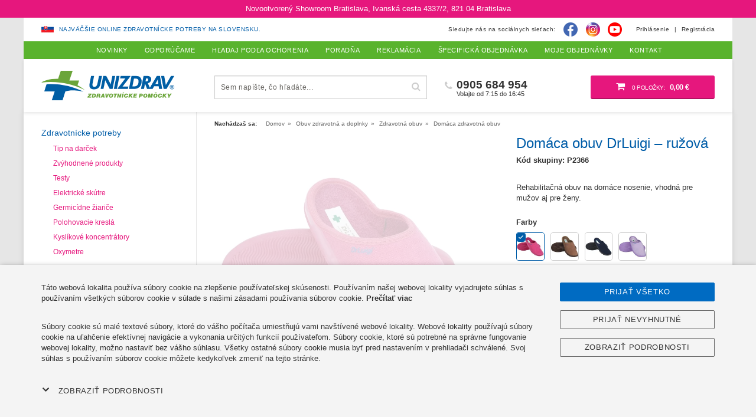

--- FILE ---
content_type: text/html; charset=utf-8
request_url: https://unizdrav.sk/tovar/2366/domaca-obuv-drluigi-ruzova
body_size: 21375
content:
<!DOCTYPE html>
<html lang="sk">
<head>
    <meta charset="utf-8" />
    <meta http-equiv="X-UA-Compatible" content="IE=edge" />
    <meta name="viewport" content="width=device-width, initial-scale=1, maximum-scale=1" />
    <meta name="color-scheme" content="light only" />

    <title>Domáca obuv DrLuigi – ružová | Unizdrav</title>
    <meta name="keywords" content="zdravotna obuv, rehabilitacna obuv, obuv na doma, zdravotne papuce, rehabilitacne papuce" />
    <meta name="description" content="Rehabilitačná obuv na domáce nosenie, vhodná pre mužov aj pre ženy." />

    <link rel="apple-touch-icon" sizes="57x57" href="/favicon/apple-icon-57x57.png" />
    <link rel="apple-touch-icon" sizes="60x60" href="/favicon/apple-icon-60x60.png" />
    <link rel="apple-touch-icon" sizes="72x72" href="/favicon/apple-icon-72x72.png" />
    <link rel="apple-touch-icon" sizes="76x76" href="/favicon/apple-icon-76x76.png" />
    <link rel="apple-touch-icon" sizes="114x114" href="/favicon/apple-icon-114x114.png" />
    <link rel="apple-touch-icon" sizes="120x120" href="/favicon/apple-icon-120x120.png" />
    <link rel="apple-touch-icon" sizes="144x144" href="/favicon/apple-icon-144x144.png" />
    <link rel="apple-touch-icon" sizes="152x152" href="/favicon/apple-icon-152x152.png" />
    <link rel="apple-touch-icon" sizes="180x180" href="/favicon/apple-icon-180x180.png" />
    <link rel="icon" type="image/png" sizes="192x192" href="/favicon/android-icon-192x192.png" />
    <link rel="icon" type="image/png" sizes="32x32" href="/favicon/favicon-32x32.png" />
    <link rel="icon" type="image/png" sizes="96x96" href="/favicon/favicon-96x96.png" />
    <link rel="icon" type="image/png" sizes="16x16" href="/favicon/favicon-16x16.png" />
    <link rel="manifest" href="/favicon/manifest.json" />

    <meta name="msapplication-TileColor" content="#ffffff" />
    <meta name="msapplication-TileImage" content="/favicon/ms-icon-144x144.png" />
    <meta name="theme-color" content="#ffffff" />

    <meta name="robots" content="index,follow" />
    <meta http-equiv="Content-Type" content="text/html; charset=utf-8" />
    <meta name="author" content="Unizdrav" />
    <meta name="generator" content="Nette Framework" />
    <meta property="fb:app_id" content="1477276425880368" />

    <meta property="og:title" content="Domáca obuv DrLuigi – ružová" />
    <meta property="og:url" content="https://unizdrav.sk/tovar/2366/domaca-obuv-drluigi-ruzova" />
    <meta property="og:site_name" content="Unizdrav" />
    <meta property="og:description" content="Rehabilitačná obuv na domáce nosenie, vhodná pre mužov aj pre ženy." />

    <meta property="og:image" content="https://unizdrav.sk/thumbs/400-400-fix-75/base/28503a/da2a23/p-2366-6173-p2366-domaca-obuv-drluigi-ruzova-2d-0001.jpg" />
    <meta property="og:image:width" content="400" />
    <meta property="og:image:height" content="400" />

<link rel="stylesheet" type="text/css" href="/webtemp/cssloader-1c03fa24f1b8.css?1769413443" />
        <link rel="canonical" href="https://unizdrav.sk/tovar/2366/domaca-obuv-drluigi-ruzova" />


    <script>
        window.dataLayer = window.dataLayer || [];
        function gtag(){ dataLayer.push(arguments) };
    </script>

    <script>
        dataLayer.push({
            'analytics_storage': 0,
            'ad_storage': 0,
            'ad_user_data': 0,
            'ad_personalization': 0,
        });

        gtag('consent', 'default', {
            'analytics_storage': 'denied',
            'ad_storage': 'denied',
            'ad_user_data': 'denied',
            'ad_personalization': 'denied',
        });
    </script>

        
        <script type="text/javascript" src="https://ss.unizdrav.sk"></script>

        <!-- Google Tag Manager -->
        <script>(function(w,d,s,l,i){ w[l]=w[l]||[];w[l].push({ 'gtm.start':
                    new Date().getTime(),event:'gtm.js' });var f=d.getElementsByTagName(s)[0],
                j=d.createElement(s),dl=l!='dataLayer'?'&l='+l:'';j.async=true;j.src=
                'https://www.googletagmanager.com/gtm.js?id='+i+dl;f.parentNode.insertBefore(j,f);
            })(window,document,'script','dataLayer','GTM-PWDNR6M');
        </script>
        <!-- End Google Tag Manager -->

        <script>


        </script>


                <script>
            dataLayer.push({
                page: null,
                ecommerce: null
            });

            dataLayer.push({
                event: "view_item",
                page: {
                    type: 'product',
                    id: 2366,
                    name: "Dom\u00e1ca obuv DrLuigi \u2013 ru\u017eov\u00e1",
                    price: "25.90",
                    category: "Obuv zdravotn\u00e1 a doplnky > Zdravotn\u00e1 obuv > Dom\u00e1ca zdravotn\u00e1 obuv"
                },
                page_location: window.location.href,
                page_referrer: document.referrer,
                gclid: null,
                wbraid: null,
                gbraid: null,
                session_id: null,
                fbp: null,
                fbc: null,
                client_id: null,
                ecommerce: {
                    name: "Dom\u00e1ca obuv DrLuigi \u2013 ru\u017eov\u00e1",
                    category: "Obuv zdravotn\u00e1 a doplnky > Zdravotn\u00e1 obuv > Dom\u00e1ca zdravotn\u00e1 obuv",
                    value: "25.90",
                    currency: "EUR",
                    items: [
                        {
                            id: 2366,
                            item_id: 2366,
                            item_name: "Dom\u00e1ca obuv DrLuigi \u2013 ru\u017eov\u00e1",
                            item_brand: "DrLuigi",
                            item_category: "Obuv zdravotn\u00e1 a doplnky > Zdravotn\u00e1 obuv > Dom\u00e1ca zdravotn\u00e1 obuv",
                            item_list_id: 264,
                            item_list_name: "Obuv zdravotn\u00e1 a doplnky > Zdravotn\u00e1 obuv > Dom\u00e1ca zdravotn\u00e1 obuv",
                            currency: "EUR",
                            price: 25.90,
                            quantity: 1
                        }
                    ]
                }
            });
        </script>


        <meta name="google-site-verification" content="sn71NkRUUMeTY_hj0vrQe6fV9MItiOeY8-X4MDUvyhI" />
    

        <!-- Samba.ai pixel -->
        <script async src="https://yottlyscript.com/script.js?tp=712272420" referrerpolicy="origin-when-cross-origin"></script>
        <script async src="https://yottlyscript.com/push/service-worker.js?tp=712272420" referrerpolicy="origin-when-cross-origin"></script>
        <!-- End Samba.ai pixel -->


        <script>
            var cart_content = [
            ];
            var _yottlyOnload = _yottlyOnload || []
            _yottlyOnload.push(function () {
                diffAnalytics.cartInteraction({ content: cart_content });
            })
        </script>

        
</head>

<body class="country-sk"  data-cookies-id="null" data-user-email="null" data-user-id="null">
    <!-- Google Tag Manager (noscript) -->
    <noscript><iframe src="https://www.googletagmanager.com/ns.html?id=GTM-PWDNR6M" height="0" width="0" style="display:none;visibility:hidden"></iframe></noscript>
    <!-- End Google Tag Manager (noscript) -->

<section class="content">
    <div class="container">
            <div class="content-ba visible-xs text-center">
                <a href="/contact-us-kontakt">
                    Novootvorený Showroom Bratislava, Ivanská cesta 4337/2
                </a>
            </div>

        <div class="row">
            <div id="content-right" class="col-md-9 col-md-push-3 col-xs-12">
                
                <div class="breadcrumb-wrapper">    <ol class="breadcrumb hidden-print" vocab="http://schema.org/" typeof="BreadcrumbList">
        <li><strong>Nachádzaš sa:</strong></li>
        <li property="itemListElement" typeof="ListItem">
            <a property="item" typeof="WebPage" href="/">
                <span property="name">Domov</span>
            </a>
            <meta property="position" content="1" />
        </li>
                <li property="itemListElement" typeof="ListItem">
                    <a property="item" typeof="WebPage" href="/zdravotna-obuv-a-doplnky">
                        <span property="name">Obuv zdravotná a doplnky</span>
                    </a>
                    <meta property="position" content="2" />
                </li>
                <li property="itemListElement" typeof="ListItem">
                    <a property="item" typeof="WebPage" href="/zdravotna-obuv">
                        <span property="name">Zdravotná obuv</span>
                    </a>
                    <meta property="position" content="3" />
                </li>
                <li property="itemListElement" typeof="ListItem">
                    <a property="item" typeof="WebPage" href="/domaca-obuv">
                        <span property="name">Domáca zdravotná obuv</span>
                    </a>
                    <meta property="position" content="4" />
                </li>
    </ol>
</div>
<input type="hidden" name="prCategory" id="prCategory" value="264" />



<div itemscope itemtype="http://schema.org/Product">

        <div class="row product-detail">
            <div class="col-md-6 col-md-push-6 col-lg-5 col-lg-push-7 box-margin">
<h1 itemprop="name" class="h1 article-heading mb5">
    Domáca obuv DrLuigi – ružová
</h1>
<h2 class="h5 margin-bottom">
    Kód skupiny: P2366
</h2>

<p class="product-detail-short">
    Rehabilitačná obuv na domáce nosenie, vhodná pre mužov aj pre ženy.
</p>


<div class="product-color-box">
        <span class="h5">
            Farby
        </span>
    <div class="row row5">
        <div class="col-xs-2">
            <div class="item active">
                <img loading="lazy" src="/thumbs/170-170-fix-75/product-2366/d1a3b5/40a22b/domaca-obuv-drluigi-ruzova.jpg" width="170" height="170" class="img-responsive center-block" title="Domáca obuv DrLuigi – ružová" alt="Domáca obuv DrLuigi – ružová" />
                <img loading="lazy" src="/images/page/checkbox.svg" class="check" width="16" height="16" alt="Domáca obuv DrLuigi – ružová" />
            </div>
        </div>

        <div class="col-xs-2">
            <div class="item">
                <a href="/tovar/1786/domaca-obuv-drluigi-hneda">
                    <img loading="lazy" src="/thumbs/170-170-fix-75/product-1786/cc9879/c1f3b5/domaca-obuv-drluigi-hneda.jpg" width="170" height="170" class="img-responsive center-block" title="Domáca obuv DrLuigi – hnedá" alt="Domáca obuv DrLuigi – hnedá" />
                </a>
            </div>
        </div>
        <div class="col-xs-2">
            <div class="item">
                <a href="/tovar/2367/domaca-obuv-drluigi-tmavomodra">
                    <img loading="lazy" src="/thumbs/170-170-fix-75/product-2367/de5700/b20ec9/domaca-obuv-drluigi-tmavomodra.jpg" width="170" height="170" class="img-responsive center-block" title="Domáca obuv DrLuigi – tmavomodrá" alt="Domáca obuv DrLuigi – tmavomodrá" />
                </a>
            </div>
        </div>
        <div class="col-xs-2">
            <div class="item">
                <a href="/tovar/1787/domaci-obuv-drluigi-fialova">
                    <img loading="lazy" src="/thumbs/170-170-fix-75/product-1787/e82ead/f7c4f0/domaci-obuv-drluigi-fialova.jpg" width="170" height="170" class="img-responsive center-block" title="Domácí obuv DrLuigi – fialová" alt="Domácí obuv DrLuigi – fialová" />
                </a>
            </div>
        </div>
    </div>
</div>


        <div class="price-box">
            <div class="row row5 row-price">
                <div class="col-xs-4">
                        Cena s DPH od:
                </div>

                <div class="col-xs-8 price-detail">
                        <span class="price-default">25,90 €</span>
                </div>
            </div>

            <div class="row row5 price-box-info">
                <div class="col-xs-4">
                    Cena bez DPH od:
                </div>

                <div class="col-xs-8">
                    21,06 €
                </div>
            </div>

            <div class="row row5 margin-bottom price-box-info">
                <div class="col-xs-4">
                    DPH:
                </div>

                <div class="col-xs-8">
                    23.0 %
                </div>
            </div>

            <div class="row-add-to-cart row-add-to-cart-prefix">
                <a href="#prefixform" class="btn btn-green btn-lg-fa btn-block scrollSupport btn-prefix">
                    <span class="fa fa-shopping-cart"></span> Pridať do košíka
                </a>
            </div>
        </div>





<div class="param-box">




    <div class="row row5">
        <div class="col-xs-5">
                Kód skupiny:
        </div>

        <div class="col-xs-7">
            P2366
        </div>
    </div>


    <div class="row row5">
        <div class="col-xs-5">
            Záruka:
        </div>

        <div class="col-xs-7">
                24 mesiacov
                <span data-toggle="tooltip" data-placement="top" title="Záruka pre firemných zákazníkov: 12 mesiacov">
                    <span class="fa fa-info-circle"></span>
                </span>
        </div>
    </div>


    <div class="row row5">
        <div class="col-xs-5">
            Značka:
        </div>

        <div class="col-xs-7">
            <a href="/znacky/detail/drluigi">DrLuigi</a>
        </div>
    </div>
</div>

    <div class="row reviews">
        <div class="col-xs-3">
            <a href="https://obchody.heureka.sk/unizdrav-sk/recenze/" class="heureka blank">
                <img class="img-responsive" src="/images/page/new/heureka-1.svg" width="80" height="80" alt="Heureka" />
            </a>
        </div>

        <div class="col-xs-9">
            <div>
                <span class="rating">100%</span>
                <img src="/images/page/new/stars.svg" class="stars" alt="Heureka" />
            </div>
            <span class="ratingtime">Pridané: 26.08.2025</span>

            <p>
                Tovar spĺňa očakávania, kvalitný materiál a ešte lepšia cena.
            </p>
        </div>
    </div>



            </div>

            <div class="col-md-6 col-md-pull-6 col-lg-7 col-lg-pull-5 box-margin">
                <div class="sticky-element">
<div class="col-img col-img-top position-relative">
    <div data-productViewer="unizdrav.sk/P2366">
        <a data-fancybox="gallery2" class="cursor-zoom-in" href="/thumbs/1200-1200-normal-75/product-2366/fe2369/07a9d8/domaca-obuv-drluigi-ruzova.jpg"
           data-pixel-add-zoom="true"
           data-pixel-id="2366"
           data-pixel-name="Domáca obuv DrLuigi – ružová"
           data-pixel-brand="DrLuigi"
           data-pixel-category="Obuv zdravotná a doplnky > Zdravotná obuv > Domáca zdravotná obuv"
           data-pixel-category-id="264"
           data-pixel-price="25.9"
           data-pixel-currency="EUR">

            <img itemprop="image" src="/thumbs/800-800-fix-75/product-2366/242d43/e1ad75/domaca-obuv-drluigi-ruzova.jpg" alt="Domáca obuv DrLuigi – ružová" title="Domáca obuv DrLuigi – ružová" class="img-responsive" width="470" height="470" />
        </a>
    </div>

    <span class="badge-product">
        
        
        
        
        

    </span>
    <a href="/thumbs/1200-1200-normal-75/product-2366/ffea6c/172a38/domaca-obuv-drluigi-ruzova-14406.jpg" data-fancybox="gallery2" data-thumb="/thumbs/200-200-fix-75/product-2366/9b8340/a309dc/domaca-obuv-drluigi-ruzova-14406.jpg"></a>
    <a href="/thumbs/1200-1200-normal-75/product-2366/bd6abf/847871/domaca-obuv-drluigi-ruzova-14407.jpg" data-fancybox="gallery2" data-thumb="/thumbs/200-200-fix-75/product-2366/3485b9/c8dea0/domaca-obuv-drluigi-ruzova-14407.jpg"></a>
    <a href="/thumbs/1200-1200-normal-75/product-2366/009f84/c55108/domaca-obuv-drluigi-ruzova-14408.jpg" data-fancybox="gallery2" data-thumb="/thumbs/200-200-fix-75/product-2366/df1da2/963d44/domaca-obuv-drluigi-ruzova-14408.jpg"></a>
</div>

<div class="foto-slider">
    <div class="owl-carousel" id="foto-slider">
        <div class="col-foto slide-owl-wrap">
            <a data-fancybox="gallery" class="cursor-zoom-in" href="/thumbs/1200-1200-normal-75/product-2366/fe2369/07a9d8/domaca-obuv-drluigi-ruzova.jpg"
               data-pixel-add-zoom="true"
               data-pixel-id="2366"
               data-pixel-name="Domáca obuv DrLuigi – ružová"
               data-pixel-brand="DrLuigi"
               data-pixel-category="Obuv zdravotná a doplnky > Zdravotná obuv > Domáca zdravotná obuv"
               data-pixel-category-id="264"
               data-pixel-price="25.9"
               data-pixel-currency="EUR">
                <img src="/thumbs/200-200-fix-75/product-2366/643e06/fbaf7b/domaca-obuv-drluigi-ruzova.jpg" class="img-responsive" alt="Domáca obuv DrLuigi – ružová" title="Domáca obuv DrLuigi – ružová" width="130" height="130" />
            </a>
        </div>

        <div class="col-foto slide-owl-wrap"
                                                                                           data-pixel-add-zoom="true"
                                                                                           data-pixel-id="2366"
                                                                                           data-pixel-name="Domáca obuv DrLuigi – ružová"
                                                                                           data-pixel-brand="DrLuigi"
                                                                                           data-pixel-category="Obuv zdravotná a doplnky > Zdravotná obuv > Domáca zdravotná obuv"
                                                                                           data-pixel-category-id="264"
                                                                                           data-pixel-price="25.9"
                                                                                           data-pixel-currency="EUR">
            <a data-fancybox="gallery" class="cursor-zoom-in" href="/thumbs/1200-1200-normal-75/product-2366/ffea6c/172a38/domaca-obuv-drluigi-ruzova-14406.jpg">
                <img itemprop="image" src="/thumbs/200-200-fix-75/product-2366/9b8340/a309dc/domaca-obuv-drluigi-ruzova-14406.jpg" class="img-responsive" alt="Domáca obuv DrLuigi – ružová" title="Domáca obuv DrLuigi – ružová" width="130" height="130" />
            </a>
        </div>
        <div class="col-foto slide-owl-wrap"
                                                                                           data-pixel-add-zoom="true"
                                                                                           data-pixel-id="2366"
                                                                                           data-pixel-name="Domáca obuv DrLuigi – ružová"
                                                                                           data-pixel-brand="DrLuigi"
                                                                                           data-pixel-category="Obuv zdravotná a doplnky > Zdravotná obuv > Domáca zdravotná obuv"
                                                                                           data-pixel-category-id="264"
                                                                                           data-pixel-price="25.9"
                                                                                           data-pixel-currency="EUR">
            <a data-fancybox="gallery" class="cursor-zoom-in" href="/thumbs/1200-1200-normal-75/product-2366/bd6abf/847871/domaca-obuv-drluigi-ruzova-14407.jpg">
                <img itemprop="image" src="/thumbs/200-200-fix-75/product-2366/3485b9/c8dea0/domaca-obuv-drluigi-ruzova-14407.jpg" class="img-responsive" alt="Domáca obuv DrLuigi – ružová" title="Domáca obuv DrLuigi – ružová" width="130" height="130" />
            </a>
        </div>
        <div class="col-foto slide-owl-wrap"
                                                                                           data-pixel-add-zoom="true"
                                                                                           data-pixel-id="2366"
                                                                                           data-pixel-name="Domáca obuv DrLuigi – ružová"
                                                                                           data-pixel-brand="DrLuigi"
                                                                                           data-pixel-category="Obuv zdravotná a doplnky > Zdravotná obuv > Domáca zdravotná obuv"
                                                                                           data-pixel-category-id="264"
                                                                                           data-pixel-price="25.9"
                                                                                           data-pixel-currency="EUR">
            <a data-fancybox="gallery" class="cursor-zoom-in" href="/thumbs/1200-1200-normal-75/product-2366/009f84/c55108/domaca-obuv-drluigi-ruzova-14408.jpg">
                <img itemprop="image" src="/thumbs/200-200-fix-75/product-2366/df1da2/963d44/domaca-obuv-drluigi-ruzova-14408.jpg" class="img-responsive" alt="Domáca obuv DrLuigi – ružová" title="Domáca obuv DrLuigi – ružová" width="130" height="130" />
            </a>
        </div>
    </div>
</div>                </div>
            </div>
        </div>


<div class="box-margin" id="prefixform">
    <span class="h2 blue-heading">Prevedenia</span>
    <hr />

    <div itemprop="offers" itemscope itemtype="http://schema.org/Offer">
        <meta itemprop="priceCurrency" content="EUR" />
        <meta itemprop="price" content="25.9" />
        <meta itemprop="name" content="Veľkosť č. 37" />


<form id="form_3306" class="ajax" action="/tovar/2366/domaca-obuv-drluigi-ruzova?do=formAddPrefix-submit" method="post">                <div class="row row-prefix">
                    <div class="col-lg-3 col-md-3 col-xs-7">
                        <div class="position-relative col-name">
                            <div class="col-desc prefix-padding">
                                <strong>Veľkosť č. 37</strong>
                                <span>P2366-03306</span>
                            </div>

                            <div class="col-img">
                                    <a data-fancybox="gallery3306" class="cursor-zoom-in" href="/thumbs/1200-1200-normal-75/base/81f69f/387038/prefix-3306-5988-8075d94dd8f93d3d645d0daf79381798.jpg" title="Veľkosť č. 37">
                                        <img src="/thumbs/320-320-fix-75/base/afea77/32b5a0/prefix-3306-5988-8075d94dd8f93d3d645d0daf79381798.jpg" width="320" height="320" class="img-responsive" title="Domáca obuv DrLuigi – ružová Veľkosť č. 37" alt="Domáca obuv DrLuigi – ružová Veľkosť č. 37" />
                                    </a>
                            </div>
                        </div>
                    </div>


                    <div class="col-lg-3 col-md-3 col-xs-5 prefix-padding">
                        <div class="shipping-info shipping-info-6 shipping-info-success">
                            <span class="fa fa-truck"></span> do 24hod.
                        </div>
                    </div>

                    <div class="col-lg-2 col-md-2 col-xs-12 prefix-padding text-center text-left-sm text-left-xs">
                        <div class="price-detail">
                                <span class="price-default">25,90 €</span>

                        </div>
                    </div>

                        <div class="col-lg-4 col-md-4 col-xs-12">
                            <div class="row">
                                <div class="col-xs-6 col-md-4 col-lg-5 prefix-padding">
                                    <div class="quantity-box">
<input value="3306" id="hqty_3306" type="hidden" name="prefix_id" />                                        <input id="qty-3306" type="text" value="1" class="form-control input-lg quantity"  name="qty" required="required" data-nette-rules="{op:':filled',msg:'Zadajte prosím množstvo.'}"/>
                                    </div>
                                    <span class="unit">ks</span>
                                </div>

                                <div class="col-xs-6 col-md-8 col-lg-7 prefix-padding text-right">
                                    <button id="save-3306" class="btn btn-block btn-green btn-lg-fa btn-add"
                                                          data-scroll-top="true"
                                                          data-pixel-add-box="true"
                                                          data-pixel-qty="qty-3306"
                                                          data-pixel-id="2366"
                                                          data-pixel-name="Domáca obuv DrLuigi – ružová"
                                                          data-pixel-brand="DrLuigi"
                                                          data-pixel-category="Obuv zdravotná a doplnky > Zdravotná obuv > Domáca zdravotná obuv"
                                                          data-pixel-category-id="264"
                                                          data-pixel-price="25.9"
                                                          data-pixel-currency="EUR
                                         aria-label="Do košíka" type="submit" name="save" value="Kúpiť">
                                        <span class="fa fa-shopping-cart"></span><span class="text-shopping">Do košíka</span>
                                    </button>
                                </div>
                            </div>

                        </div>
                </div>

            <hr />
</form>
    </div>
    <div itemprop="offers" itemscope itemtype="http://schema.org/Offer">
        <meta itemprop="priceCurrency" content="EUR" />
        <meta itemprop="price" content="25.9" />
        <meta itemprop="name" content="Veľkosť č. 38" />


<form id="form_3307" class="ajax" action="/tovar/2366/domaca-obuv-drluigi-ruzova?do=formAddPrefix-submit" method="post">                <div class="row row-prefix">
                    <div class="col-lg-3 col-md-3 col-xs-7">
                        <div class="position-relative col-name">
                            <div class="col-desc prefix-padding">
                                <strong>Veľkosť č. 38</strong>
                                <span>P2366-03307</span>
                            </div>

                            <div class="col-img">
                                    <a data-fancybox="gallery3307" class="cursor-zoom-in" href="/thumbs/1200-1200-normal-75/base/88fe35/24fd22/prefix-3307-4243-8075d94dd8f93d3d645d0daf79381798.jpg" title="Veľkosť č. 38">
                                        <img src="/thumbs/320-320-fix-75/base/8c530e/b98ae8/prefix-3307-4243-8075d94dd8f93d3d645d0daf79381798.jpg" width="320" height="320" class="img-responsive" title="Domáca obuv DrLuigi – ružová Veľkosť č. 38" alt="Domáca obuv DrLuigi – ružová Veľkosť č. 38" />
                                    </a>
                            </div>
                        </div>
                    </div>


                    <div class="col-lg-3 col-md-3 col-xs-5 prefix-padding">
                        <div class="shipping-info shipping-info-6 shipping-info-success">
                            <span class="fa fa-truck"></span> do 24hod.
                        </div>
                    </div>

                    <div class="col-lg-2 col-md-2 col-xs-12 prefix-padding text-center text-left-sm text-left-xs">
                        <div class="price-detail">
                                <span class="price-default">25,90 €</span>

                        </div>
                    </div>

                        <div class="col-lg-4 col-md-4 col-xs-12">
                            <div class="row">
                                <div class="col-xs-6 col-md-4 col-lg-5 prefix-padding">
                                    <div class="quantity-box">
<input value="3307" id="hqty_3307" type="hidden" name="prefix_id" />                                        <input id="qty-3307" type="text" value="1" class="form-control input-lg quantity"  name="qty" required="required" data-nette-rules="{op:':filled',msg:'Zadajte prosím množstvo.'}"/>
                                    </div>
                                    <span class="unit">ks</span>
                                </div>

                                <div class="col-xs-6 col-md-8 col-lg-7 prefix-padding text-right">
                                    <button id="save-3307" class="btn btn-block btn-green btn-lg-fa btn-add"
                                                          data-scroll-top="true"
                                                          data-pixel-add-box="true"
                                                          data-pixel-qty="qty-3307"
                                                          data-pixel-id="2366"
                                                          data-pixel-name="Domáca obuv DrLuigi – ružová"
                                                          data-pixel-brand="DrLuigi"
                                                          data-pixel-category="Obuv zdravotná a doplnky > Zdravotná obuv > Domáca zdravotná obuv"
                                                          data-pixel-category-id="264"
                                                          data-pixel-price="25.9"
                                                          data-pixel-currency="EUR
                                         aria-label="Do košíka" type="submit" name="save" value="Kúpiť">
                                        <span class="fa fa-shopping-cart"></span><span class="text-shopping">Do košíka</span>
                                    </button>
                                </div>
                            </div>

                        </div>
                </div>

            <hr />
</form>
    </div>
    <div itemprop="offers" itemscope itemtype="http://schema.org/Offer">
        <meta itemprop="priceCurrency" content="EUR" />
        <meta itemprop="price" content="25.9" />
        <meta itemprop="name" content="Veľkosť č. 39" />


<form id="form_3308" class="ajax" action="/tovar/2366/domaca-obuv-drluigi-ruzova?do=formAddPrefix-submit" method="post">                <div class="row row-prefix">
                    <div class="col-lg-3 col-md-3 col-xs-7">
                        <div class="position-relative col-name">
                            <div class="col-desc prefix-padding">
                                <strong>Veľkosť č. 39</strong>
                                <span>P2366-03308</span>
                            </div>

                            <div class="col-img">
                                    <a data-fancybox="gallery3308" class="cursor-zoom-in" href="/thumbs/1200-1200-normal-75/base/b17d2c/e2ea7a/prefix-3308-5591-8075d94dd8f93d3d645d0daf79381798.jpg" title="Veľkosť č. 39">
                                        <img src="/thumbs/320-320-fix-75/base/5cc720/98746d/prefix-3308-5591-8075d94dd8f93d3d645d0daf79381798.jpg" width="320" height="320" class="img-responsive" title="Domáca obuv DrLuigi – ružová Veľkosť č. 39" alt="Domáca obuv DrLuigi – ružová Veľkosť č. 39" />
                                    </a>
                            </div>
                        </div>
                    </div>


                    <div class="col-lg-3 col-md-3 col-xs-5 prefix-padding">
                        <div class="shipping-info shipping-info-6 shipping-info-success">
                            <span class="fa fa-truck"></span> do 24hod.
                        </div>
                    </div>

                    <div class="col-lg-2 col-md-2 col-xs-12 prefix-padding text-center text-left-sm text-left-xs">
                        <div class="price-detail">
                                <span class="price-default">25,90 €</span>

                        </div>
                    </div>

                        <div class="col-lg-4 col-md-4 col-xs-12">
                            <div class="row">
                                <div class="col-xs-6 col-md-4 col-lg-5 prefix-padding">
                                    <div class="quantity-box">
<input value="3308" id="hqty_3308" type="hidden" name="prefix_id" />                                        <input id="qty-3308" type="text" value="1" class="form-control input-lg quantity"  name="qty" required="required" data-nette-rules="{op:':filled',msg:'Zadajte prosím množstvo.'}"/>
                                    </div>
                                    <span class="unit">ks</span>
                                </div>

                                <div class="col-xs-6 col-md-8 col-lg-7 prefix-padding text-right">
                                    <button id="save-3308" class="btn btn-block btn-green btn-lg-fa btn-add"
                                                          data-scroll-top="true"
                                                          data-pixel-add-box="true"
                                                          data-pixel-qty="qty-3308"
                                                          data-pixel-id="2366"
                                                          data-pixel-name="Domáca obuv DrLuigi – ružová"
                                                          data-pixel-brand="DrLuigi"
                                                          data-pixel-category="Obuv zdravotná a doplnky > Zdravotná obuv > Domáca zdravotná obuv"
                                                          data-pixel-category-id="264"
                                                          data-pixel-price="25.9"
                                                          data-pixel-currency="EUR
                                         aria-label="Do košíka" type="submit" name="save" value="Kúpiť">
                                        <span class="fa fa-shopping-cart"></span><span class="text-shopping">Do košíka</span>
                                    </button>
                                </div>
                            </div>

                        </div>
                </div>

            <hr />
</form>
    </div>
    <div itemprop="offers" itemscope itemtype="http://schema.org/Offer">
        <meta itemprop="priceCurrency" content="EUR" />
        <meta itemprop="price" content="25.9" />
        <meta itemprop="name" content="Veľkosť č. 40" />


<form id="form_3311" class="ajax" action="/tovar/2366/domaca-obuv-drluigi-ruzova?do=formAddPrefix-submit" method="post">                <div class="row row-prefix">
                    <div class="col-lg-3 col-md-3 col-xs-7">
                        <div class="position-relative col-name">
                            <div class="col-desc prefix-padding">
                                <strong>Veľkosť č. 40</strong>
                                <span>P2366-03311</span>
                            </div>

                            <div class="col-img">
                                    <a data-fancybox="gallery3311" class="cursor-zoom-in" href="/thumbs/1200-1200-normal-75/base/7f1c32/6b019f/prefix-3311-6837-8075d94dd8f93d3d645d0daf79381798.jpg" title="Veľkosť č. 40">
                                        <img src="/thumbs/320-320-fix-75/base/fef2bf/de1405/prefix-3311-6837-8075d94dd8f93d3d645d0daf79381798.jpg" width="320" height="320" class="img-responsive" title="Domáca obuv DrLuigi – ružová Veľkosť č. 40" alt="Domáca obuv DrLuigi – ružová Veľkosť č. 40" />
                                    </a>
                            </div>
                        </div>
                    </div>


                    <div class="col-lg-3 col-md-3 col-xs-5 prefix-padding">
                        <div class="shipping-info shipping-info-6 shipping-info-success">
                            <span class="fa fa-truck"></span> do 24hod.
                        </div>
                    </div>

                    <div class="col-lg-2 col-md-2 col-xs-12 prefix-padding text-center text-left-sm text-left-xs">
                        <div class="price-detail">
                                <span class="price-default">25,90 €</span>

                        </div>
                    </div>

                        <div class="col-lg-4 col-md-4 col-xs-12">
                            <div class="row">
                                <div class="col-xs-6 col-md-4 col-lg-5 prefix-padding">
                                    <div class="quantity-box">
<input value="3311" id="hqty_3311" type="hidden" name="prefix_id" />                                        <input id="qty-3311" type="text" value="1" class="form-control input-lg quantity"  name="qty" required="required" data-nette-rules="{op:':filled',msg:'Zadajte prosím množstvo.'}"/>
                                    </div>
                                    <span class="unit">ks</span>
                                </div>

                                <div class="col-xs-6 col-md-8 col-lg-7 prefix-padding text-right">
                                    <button id="save-3311" class="btn btn-block btn-green btn-lg-fa btn-add"
                                                          data-scroll-top="true"
                                                          data-pixel-add-box="true"
                                                          data-pixel-qty="qty-3311"
                                                          data-pixel-id="2366"
                                                          data-pixel-name="Domáca obuv DrLuigi – ružová"
                                                          data-pixel-brand="DrLuigi"
                                                          data-pixel-category="Obuv zdravotná a doplnky > Zdravotná obuv > Domáca zdravotná obuv"
                                                          data-pixel-category-id="264"
                                                          data-pixel-price="25.9"
                                                          data-pixel-currency="EUR
                                         aria-label="Do košíka" type="submit" name="save" value="Kúpiť">
                                        <span class="fa fa-shopping-cart"></span><span class="text-shopping">Do košíka</span>
                                    </button>
                                </div>
                            </div>

                        </div>
                </div>

            <hr />
</form>
    </div>
    <div itemprop="offers" itemscope itemtype="http://schema.org/Offer">
        <meta itemprop="priceCurrency" content="EUR" />
        <meta itemprop="price" content="25.9" />
        <meta itemprop="name" content="Veľkosť č. 41" />


<form id="form_3309" class="ajax" action="/tovar/2366/domaca-obuv-drluigi-ruzova?do=formAddPrefix-submit" method="post">                <div class="row row-prefix">
                    <div class="col-lg-3 col-md-3 col-xs-7">
                        <div class="position-relative col-name">
                            <div class="col-desc prefix-padding">
                                <strong>Veľkosť č. 41</strong>
                                <span>P2366-03309</span>
                            </div>

                            <div class="col-img">
                                    <a data-fancybox="gallery3309" class="cursor-zoom-in" href="/thumbs/1200-1200-normal-75/base/d3cc06/132177/prefix-3309-6536-8075d94dd8f93d3d645d0daf79381798.jpg" title="Veľkosť č. 41">
                                        <img src="/thumbs/320-320-fix-75/base/d68bdb/8d1959/prefix-3309-6536-8075d94dd8f93d3d645d0daf79381798.jpg" width="320" height="320" class="img-responsive" title="Domáca obuv DrLuigi – ružová Veľkosť č. 41" alt="Domáca obuv DrLuigi – ružová Veľkosť č. 41" />
                                    </a>
                            </div>
                        </div>
                    </div>


                    <div class="col-lg-3 col-md-3 col-xs-5 prefix-padding">
                        <div class="shipping-info shipping-info-6 shipping-info-success">
                            <span class="fa fa-truck"></span> do 24hod.
                        </div>
                    </div>

                    <div class="col-lg-2 col-md-2 col-xs-12 prefix-padding text-center text-left-sm text-left-xs">
                        <div class="price-detail">
                                <span class="price-default">25,90 €</span>

                        </div>
                    </div>

                        <div class="col-lg-4 col-md-4 col-xs-12">
                            <div class="row">
                                <div class="col-xs-6 col-md-4 col-lg-5 prefix-padding">
                                    <div class="quantity-box">
<input value="3309" id="hqty_3309" type="hidden" name="prefix_id" />                                        <input id="qty-3309" type="text" value="1" class="form-control input-lg quantity"  name="qty" required="required" data-nette-rules="{op:':filled',msg:'Zadajte prosím množstvo.'}"/>
                                    </div>
                                    <span class="unit">ks</span>
                                </div>

                                <div class="col-xs-6 col-md-8 col-lg-7 prefix-padding text-right">
                                    <button id="save-3309" class="btn btn-block btn-green btn-lg-fa btn-add"
                                                          data-scroll-top="true"
                                                          data-pixel-add-box="true"
                                                          data-pixel-qty="qty-3309"
                                                          data-pixel-id="2366"
                                                          data-pixel-name="Domáca obuv DrLuigi – ružová"
                                                          data-pixel-brand="DrLuigi"
                                                          data-pixel-category="Obuv zdravotná a doplnky > Zdravotná obuv > Domáca zdravotná obuv"
                                                          data-pixel-category-id="264"
                                                          data-pixel-price="25.9"
                                                          data-pixel-currency="EUR
                                         aria-label="Do košíka" type="submit" name="save" value="Kúpiť">
                                        <span class="fa fa-shopping-cart"></span><span class="text-shopping">Do košíka</span>
                                    </button>
                                </div>
                            </div>

                        </div>
                </div>

            <hr />
</form>
    </div>
    <div itemprop="offers" itemscope itemtype="http://schema.org/Offer">
        <meta itemprop="priceCurrency" content="EUR" />
        <meta itemprop="price" content="25.9" />
        <meta itemprop="name" content="Veľkosť č. 42" />


<form id="form_3310" class="ajax" action="/tovar/2366/domaca-obuv-drluigi-ruzova?do=formAddPrefix-submit" method="post">                <div class="row row-prefix">
                    <div class="col-lg-3 col-md-3 col-xs-7">
                        <div class="position-relative col-name">
                            <div class="col-desc prefix-padding">
                                <strong>Veľkosť č. 42</strong>
                                <span>P2366-03310</span>
                            </div>

                            <div class="col-img">
                                    <a data-fancybox="gallery3310" class="cursor-zoom-in" href="/thumbs/1200-1200-normal-75/base/3a56a6/038218/prefix-3310-3412-8075d94dd8f93d3d645d0daf79381798.jpg" title="Veľkosť č. 42">
                                        <img src="/thumbs/320-320-fix-75/base/ea8436/fb1d04/prefix-3310-3412-8075d94dd8f93d3d645d0daf79381798.jpg" width="320" height="320" class="img-responsive" title="Domáca obuv DrLuigi – ružová Veľkosť č. 42" alt="Domáca obuv DrLuigi – ružová Veľkosť č. 42" />
                                    </a>
                            </div>
                        </div>
                    </div>


                    <div class="col-lg-3 col-md-3 col-xs-5 prefix-padding">
                        <div class="shipping-info shipping-info-6 shipping-info-success">
                            <span class="fa fa-truck"></span> do 24hod.
                        </div>
                    </div>

                    <div class="col-lg-2 col-md-2 col-xs-12 prefix-padding text-center text-left-sm text-left-xs">
                        <div class="price-detail">
                                <span class="price-default">25,90 €</span>

                        </div>
                    </div>

                        <div class="col-lg-4 col-md-4 col-xs-12">
                            <div class="row">
                                <div class="col-xs-6 col-md-4 col-lg-5 prefix-padding">
                                    <div class="quantity-box">
<input value="3310" id="hqty_3310" type="hidden" name="prefix_id" />                                        <input id="qty-3310" type="text" value="1" class="form-control input-lg quantity"  name="qty" required="required" data-nette-rules="{op:':filled',msg:'Zadajte prosím množstvo.'}"/>
                                    </div>
                                    <span class="unit">ks</span>
                                </div>

                                <div class="col-xs-6 col-md-8 col-lg-7 prefix-padding text-right">
                                    <button id="save-3310" class="btn btn-block btn-green btn-lg-fa btn-add"
                                                          data-scroll-top="true"
                                                          data-pixel-add-box="true"
                                                          data-pixel-qty="qty-3310"
                                                          data-pixel-id="2366"
                                                          data-pixel-name="Domáca obuv DrLuigi – ružová"
                                                          data-pixel-brand="DrLuigi"
                                                          data-pixel-category="Obuv zdravotná a doplnky > Zdravotná obuv > Domáca zdravotná obuv"
                                                          data-pixel-category-id="264"
                                                          data-pixel-price="25.9"
                                                          data-pixel-currency="EUR
                                         aria-label="Do košíka" type="submit" name="save" value="Kúpiť">
                                        <span class="fa fa-shopping-cart"></span><span class="text-shopping">Do košíka</span>
                                    </button>
                                </div>
                            </div>

                        </div>
                </div>

            <hr />
</form>
    </div>
</div>
    <ul id="tabs" class="nav nav-tabs border-bottom nav-tabs-product">
        <li class="active">
            <a href="#tabDesc" data-toggle="tab">Popis</a>
        </li>


        <li>
            <a href="#tabArticle" data-toggle="tab">Články</a>
        </li>

    </ul>

    <div class="tab-content tab-content-product margin-bottom">
        <div class="tab-pane fade in active" id="tabDesc">
            <span class="h2 blue-heading">Popis produktu</span>
                <div itemprop="description" class="wysing wysing-product">
                    <p>Najpopulárnejší model obuvi <strong>DrLuigi </strong>je vyrobený <strong>z príjemného mäkkého polyuretánu a froté povrchu.</strong></p>

<p><strong>Ľahká, pružná a pohodlná</strong> <strong>obuv </strong>slúži ako prevencia pre ľudí, ktorí majú predispozície k rozvoju ochorení chodidiel a dolných končatín. Mäkká podrážka umožňuje <strong>prispôsobenie sa tvaru chodidla a tlmenie tiaže tela</strong>, čím dochádza k prekrveniu tela a <strong>zmierneniu tlaku na chrbticu</strong> a kĺby.</p>

<p style="text-align: center;"><img alt="Domáca obuv DrLuigi – ružová" src="/images/data/images/c0cf3a5f91afacc3f8a839cc53e419bd.jpg" style="width: 400px; height: 218px;" />&nbsp; &nbsp;&nbsp;<img alt="Domáca obuv DrLuigi – ružová" src="/images/data/images/8075d94dd8f93d3d645d0daf79381798.jpg" style="width: 400px; height: 183px;" /></p>

<p>Všetky použité materiály, ktoré prichádzajú do styku s pokožkou, sú 100 % prírodné. Produkt je možné prať v práčke pri teplote do 40 °C.</p>

<h2>Veľkostná tabuľka</h2>

<p>Obuv má menší strih, preto odporúčame objednávať o číslo väčšiu veľkosť, než bežne nosíte.</p>

<table class="MsoTableGrid" style="border-collapse:collapse;border:1pt solid windowtext;height:60px;width:550px;" width="406">
	<tbody>
		<tr>
			<td style="width:102.25pt; border:solid windowtext 1.0pt; background:#e682b4" width="136">
			<p style="margin-bottom:.0001pt; padding:0cm 5.4pt 0cm 5.4pt"><span style="line-height:normal"><b>Veľkostné číslo</b></span></p>
			</td>
			<td style="width:27.25pt; border:solid windowtext 1.0pt; border-left:none; background:#f2c0d9" width="36">
			<p align="center" style="margin-bottom:.0001pt; text-align:center; padding:0cm 5.4pt 0cm 5.4pt"><span style="line-height:normal">36</span></p>
			</td>
			<td style="width:27.25pt; border:solid windowtext 1.0pt; border-left:none; background:#e682b4" width="36">
			<p align="center" style="margin-bottom:.0001pt; text-align:center; padding:0cm 5.4pt 0cm 5.4pt"><span style="line-height:normal">37</span></p>
			</td>
			<td style="width:30.3pt; border:solid windowtext 1.0pt; border-left:none; background:#f2c0d9" width="40">
			<p align="center" style="margin-bottom:.0001pt; text-align:center; padding:0cm 5.4pt 0cm 5.4pt"><span style="line-height:normal">38</span></p>
			</td>
			<td style="width:30.3pt; border:solid windowtext 1.0pt; border-left:none; background:#e682b4" width="40">
			<p align="center" style="margin-bottom:.0001pt; text-align:center; padding:0cm 5.4pt 0cm 5.4pt"><span style="line-height:normal">39</span></p>
			</td>
			<td style="width:29.75pt; border:solid windowtext 1.0pt; border-left:none; background:#f2c0d9" width="40">
			<p align="center" style="margin-bottom:.0001pt; text-align:center; padding:0cm 5.4pt 0cm 5.4pt"><span style="line-height:normal">40</span></p>
			</td>
			<td style="width:27.2pt; border:solid windowtext 1.0pt; border-left:none; background:#e682b4" width="36">
			<p align="center" style="margin-bottom:.0001pt; text-align:center; padding:0cm 5.4pt 0cm 5.4pt"><span style="line-height:normal">41</span></p>
			</td>
			<td style="width:30.3pt; border:solid windowtext 1.0pt; border-left:none; background:#f2c0d9" width="40">
			<p align="center" style="margin-bottom:.0001pt; text-align:center; padding:0cm 5.4pt 0cm 5.4pt"><span style="line-height:normal">42</span></p>
			</td>
		</tr>
		<tr>
			<td style="width:102.25pt; border:solid windowtext 1.0pt; border-top:none; background:#e682b4" width="136">
			<p style="margin-bottom:.0001pt; padding:0cm 5.4pt 0cm 5.4pt"><span style="line-height:normal"><b>Dĺžka vonkajšej&nbsp;stielky v cm</b></span></p>
			</td>
			<td style="width:27.25pt; border-top:none; border-left:none; border-bottom:solid windowtext 1.0pt; border-right:solid windowtext 1.0pt; background:#f2c0d9" width="36">
			<p align="center" style="margin-bottom:.0001pt; text-align:center; padding:0cm 5.4pt 0cm 5.4pt"><span style="line-height:normal">23</span></p>
			</td>
			<td style="width:27.25pt; border-top:none; border-left:none; border-bottom:solid windowtext 1.0pt; border-right:solid windowtext 1.0pt; background:#e682b4" width="36">
			<p align="center" style="margin-bottom:.0001pt; text-align:center; padding:0cm 5.4pt 0cm 5.4pt"><span style="line-height:normal">24</span></p>
			</td>
			<td style="width:30.3pt; border-top:none; border-left:none; border-bottom:solid windowtext 1.0pt; border-right:solid windowtext 1.0pt; background:#f2c0d9" width="40">
			<p align="center" style="margin-bottom:.0001pt; text-align:center; padding:0cm 5.4pt 0cm 5.4pt"><span style="line-height:normal">24,5</span></p>
			</td>
			<td style="width:30.3pt; border-top:none; border-left:none; border-bottom:solid windowtext 1.0pt; border-right:solid windowtext 1.0pt; background:#e682b4" width="40">
			<p align="center" style="margin-bottom:.0001pt; text-align:center; padding:0cm 5.4pt 0cm 5.4pt"><span style="line-height:normal">25,5</span></p>
			</td>
			<td style="width:29.75pt; border-top:none; border-left:none; border-bottom:solid windowtext 1.0pt; border-right:solid windowtext 1.0pt; background:#f2c0d9" width="40">
			<p align="center" style="margin-bottom:.0001pt; text-align:center; padding:0cm 5.4pt 0cm 5.4pt"><span style="line-height:normal">26</span></p>
			</td>
			<td style="width:27.2pt; border-top:none; border-left:none; border-bottom:solid windowtext 1.0pt; border-right:solid windowtext 1.0pt; background:#e682b4" width="36">
			<p align="center" style="margin-bottom:.0001pt; text-align:center; padding:0cm 5.4pt 0cm 5.4pt"><span style="line-height:normal">27</span></p>
			</td>
			<td style="width:30.3pt; border-top:none; border-left:none; border-bottom:solid windowtext 1.0pt; border-right:solid windowtext 1.0pt; background:#f2c0d9" width="40">
			<p align="center" style="margin-bottom:.0001pt; text-align:center; padding:0cm 5.4pt 0cm 5.4pt"><span style="line-height:normal">27,5</span></p>
			</td>
		</tr>
	</tbody>
</table>

                </div>
        </div>




        <div class="tab-pane fade" id="tabArticle">
            <div class="row row-article-blog">
                <div class="col-xs-6 col-md-4 col-print-4 col">
                    <div class="col-img">
                        <a href="/ortopedicka-obuv-vam-zaruci-prirodzeny-kontakt-chodidla-so-zemou">
                            <img src="/thumbs/600-450-droptop-75/base/897176/e01b13/a-48-7148-barefoot-g08678cf8f-1920.jpg" width="600" height="450" class="img-responsive center-block" title="Ortopedická obuv" alt="Ortopedická obuv" />
                        </a>
                    </div>
                    <h2>
                        <a href="/ortopedicka-obuv-vam-zaruci-prirodzeny-kontakt-chodidla-so-zemou">Ortopedická obuv</a>
                    </h2>
                    <p class="article-short">
                        Zamýšľate sa niekedy nad tým, prečo vás po práci, prechádzke mestom alebo bežnom dni bolia nohy a chodidlá? Nie stále je to záťažou. Vo väčšine prípadov ide o spojenie nesprávnej obuvi a ochorení nôh. Čo je ortopedická obuv a ako ju vybrať? Presvedčte sa o tom v nasledujúcom článku.
                    </p>
                </div>
            </div>
        </div>

    </div>
</div>

        <div class="box-margin">
            <span class="h2 category-heading text-uppercase">Súvisiaci tovar</span>
<div class="product-list ">
    <div class="row">
        <div class="col-xs-6 col-md-4 col-product col-print-4 text-center col-item">
<div class="col-in" >
    <a href="/tovar/2886/reflexno-masazna-podlozka-futzuki">
        <div class="col-img">
        <span class="badge-product">
            <span class="badge-is_christmas">tip na darček</span>
            <span class="badge-in_stock">
                <span class="fa fa-truck"></span>
                24hod.
            </span>
        </span>
            <img loading="lazy" src="/thumbs/340-340-fix-75/product-2886/34f8f8/ee6709/reflexno-masazna-podlozka-futzuki.jpg" width="170" height="170" class="img-responsive center-block" alt="Reflexno-masážna podložka FUTZUKI" />

        </div>

        <h2>Reflexno-masážna podložka FUTZUKI</h2>
    </a>

    <div class="col-price ">
                
                <span class="price-default">
                            7,15 €
                        </span>
                

    </div>
    <p class="col-short">
        Masážna podložka je určená na masáž chodidiel.
    </p>
    <p class="col-code">
            <strong>P2886</strong>

    </p>



        <a class="ajax btn btn-green hidden-print btn-minimum" data-scroll-top="true"
                                                data-naja-history="off"
                                                data-pixel-add="true"
                                                data-pixel-id="2886"
                                                data-pixel-name="Reflexno-masážna podložka FUTZUKI"
                                                data-pixel-brand=""
                                                data-pixel-category="Wellness a fitness > Masáž > Masážne pomôcky"
                                                data-pixel-category-id="408"
                                                data-pixel-price="7.15"
                                                data-pixel-currency="EUR" href="/tovar/2366/domaca-obuv-drluigi-ruzova?item_id=2886&amp;do=addItem">
            <span class="fa fa-shopping-cart"></span> Do košíka
        </a>
</div>        </div>
        <div class="col-xs-6 col-md-4 col-product col-print-4 text-center col-item">
<div class="col-in" >
    <a href="/tovar/1787/domaci-obuv-drluigi-fialova">
        <div class="col-img">
        <span class="badge-product">
            <span class="badge-in_stock">
                <span class="fa fa-truck"></span>
                24hod.
            </span>
        </span>
            <img loading="lazy" src="/thumbs/340-340-fix-75/product-1787/a57bdf/77cd9d/domaci-obuv-drluigi-fialova.jpg" width="170" height="170" class="img-responsive center-block" alt="Domácí obuv DrLuigi – fialová" />

        </div>

        <h2>Domácí obuv DrLuigi – fialová</h2>
    </a>

    <div class="col-price ">
                od
                <span class="price-default">
                            25,90 €
                        </span>
                

    </div>
    <p class="col-short">
        Rehabilitačná obuv na domáce nosenie, vhodná pre mužov aj pre ženy.
    </p>
    <p class="col-code">
            <strong>P1787</strong>

    </p>



        <a class="btn btn-green btn-minimum hidden-print" href="/tovar/1787/domaci-obuv-drluigi-fialova">
            <span class="fa fa-shopping-cart"></span> Varianty
        </a>
</div>        </div>
        <div class="col-xs-6 col-md-4 col-product col-print-4 text-center col-item">
<div class="col-in" >
    <a href="/tovar/2359/korektor-hallux-valgus-na-den-aj-noc">
        <div class="col-img">
        <span class="badge-product">
            <span class="badge-in_stock">
                <span class="fa fa-truck"></span>
                24hod.
            </span>
        </span>
            <img loading="lazy" src="/thumbs/340-340-fix-75/product-2359/50bdac/7f0106/korektor-hallux-valgus-na-den-aj-noc.jpg" width="170" height="170" class="img-responsive center-block" alt="Korektor hallux valgus na deň aj noc" />

        </div>

        <h2>Korektor hallux valgus na deň aj noc</h2>
    </a>

    <div class="col-price ">
                
                <span class="price-default">
                            20,70 €
                        </span>
                

    </div>
    <p class="col-short">
        Korektor hallux valgus na deň aj noc je veľmi účinný spôsob nápravy deformácie palca. 
    </p>
    <p class="col-code">
            <strong>P2359</strong>

    </p>



        <a class="ajax btn btn-green hidden-print btn-minimum" data-scroll-top="true"
                                                data-naja-history="off"
                                                data-pixel-add="true"
                                                data-pixel-id="2359"
                                                data-pixel-name="Korektor hallux valgus na deň aj noc"
                                                data-pixel-brand=""
                                                data-pixel-category="Obuv zdravotná a doplnky > Bandáže a chrániče na hallux"
                                                data-pixel-category-id="145"
                                                data-pixel-price="20.7"
                                                data-pixel-currency="EUR" href="/tovar/2366/domaca-obuv-drluigi-ruzova?item_id=2359&amp;do=addItem">
            <span class="fa fa-shopping-cart"></span> Do košíka
        </a>
</div>        </div>
        <div class="col-xs-6 col-md-4 col-product col-print-4 text-center col-item">
<div class="col-in" >
    <a href="/tovar/1536/chranic-a-korektor-hallux-valgus-gelovy">
        <div class="col-img">
        <span class="badge-product">
            <span class="badge-in_stock">
                <span class="fa fa-truck"></span>
                24hod.
            </span>
        </span>
            <img loading="lazy" src="/thumbs/340-340-fix-75/product-1536/968a83/ef5be9/chranic-a-korektor-hallux-valgus-gelovy.jpg" width="170" height="170" class="img-responsive center-block" alt="Chránič a korektor hallux valgus – gélový" />

        </div>

        <h2>Chránič a korektor hallux valgus – gélový</h2>
    </a>

    <div class="col-price ">
                
                <span class="price-default">
                            5,70 €
                        </span>
                

    </div>
    <p class="col-short">
        Kombinácia gélového korektoru a chrániča hallux valgus rieši problémy a bolestivosť vbočeného palca.
    </p>
    <p class="col-code">
            <strong>P1536</strong>

    </p>



        <a class="ajax btn btn-green hidden-print btn-minimum" data-scroll-top="true"
                                                data-naja-history="off"
                                                data-pixel-add="true"
                                                data-pixel-id="1536"
                                                data-pixel-name="Chránič a korektor hallux valgus – gélový"
                                                data-pixel-brand=""
                                                data-pixel-category="Obuv zdravotná a doplnky > Bandáže a chrániče na hallux"
                                                data-pixel-category-id="145"
                                                data-pixel-price="5.7"
                                                data-pixel-currency="EUR" href="/tovar/2366/domaca-obuv-drluigi-ruzova?item_id=1536&amp;do=addItem">
            <span class="fa fa-shopping-cart"></span> Do košíka
        </a>
</div>        </div>
        <div class="col-xs-6 col-md-4 col-product col-print-4 text-center col-item">
<div class="col-in" >
    <a href="/tovar/1584/podpatenka-ostroha-2-ks">
        <div class="col-img">
        <span class="badge-product">
            <span class="badge-in_stock">
                <span class="fa fa-truck"></span>
                24hod.
            </span>
        </span>
            <img loading="lazy" src="/thumbs/340-340-fix-75/product-1584/1bb818/69d807/podpatenka-ostroha-2-ks.jpg" width="170" height="170" class="img-responsive center-block" alt="Podpätenka ostroha, 2 ks" />

        </div>

        <h2>Podpätenka ostroha, 2 ks</h2>
    </a>

    <div class="col-price ">
                od
                <span class="price-default">
                            10,00 €
                        </span>
                

    </div>
    <p class="col-short">
        Podpätenka so širokým využitím pri problémoch a bolestiach s pätovou ostrohou.
    </p>
    <p class="col-code">
            <strong>P1584</strong>

    </p>



        <a class="btn btn-green btn-minimum hidden-print" href="/tovar/1584/podpatenka-ostroha-2-ks">
            <span class="fa fa-shopping-cart"></span> Varianty
        </a>
</div>        </div>
        <div class="col-xs-6 col-md-4 col-product col-print-4 text-center col-item">
<div class="col-in" >
    <a href="/tovar/2360/nocna-bandaz-na-hallux-valgus">
        <div class="col-img">
        <span class="badge-product">
            <span class="badge-in_stock">
                <span class="fa fa-truck"></span>
                24hod.
            </span>
        </span>
            <img loading="lazy" src="/thumbs/340-340-fix-75/product-2360/0a22b9/372fc6/nocna-bandaz-na-hallux-valgus.jpg" width="170" height="170" class="img-responsive center-block" alt="Nočná bandáž na hallux valgus" />

        </div>

        <h2>Nočná bandáž na hallux valgus</h2>
    </a>

    <div class="col-price ">
                
                <span class="price-default">
                            10,30 €
                        </span>
                

    </div>
    <p class="col-short">
        Nočná bandáž na hallux je veľmi účinný spôsob nápravy deformácie palca počas spánku.
    </p>
    <p class="col-code">
            <strong>P2360</strong>

    </p>



        <a class="ajax btn btn-green hidden-print btn-minimum" data-scroll-top="true"
                                                data-naja-history="off"
                                                data-pixel-add="true"
                                                data-pixel-id="2360"
                                                data-pixel-name="Nočná bandáž na hallux valgus"
                                                data-pixel-brand=""
                                                data-pixel-category="Obuv zdravotná a doplnky > Bandáže a chrániče na hallux"
                                                data-pixel-category-id="145"
                                                data-pixel-price="10.3"
                                                data-pixel-currency="EUR" href="/tovar/2366/domaca-obuv-drluigi-ruzova?item_id=2360&amp;do=addItem">
            <span class="fa fa-shopping-cart"></span> Do košíka
        </a>
</div>        </div>
    </div>
</div>        </div>

            </div>

            <div id="content-left" class="col-md-3 col-md-pull-9 col-xs-12 hidden-print hidden-xs">
                <nav class="content-left h-100">
<span class="box-title">Zdravotnícke potreby</span>
<ul class="treeview">

    <li>
        <a class="red" href="/tip-na-darcek">
            Tip na darček
        </a>
    </li>
    <li>
        <a class="red" href="/zvyhodnene-produkty">
            Zvýhodnené produkty
        </a>
    </li>
    <li>
        <a class="red" href="/testy">
            Testy
        </a>
    </li>
    <li>
        <a class="red" href="/elektricke-skutre">
            Elektrické skútre
        </a>
    </li>
    <li>
        <a class="red" href="/germicidne-ziarice">
            Germicídne žiariče
        </a>
    </li>
    <li>
        <a class="red" href="/polohovacie-kresla">
            Polohovacie kreslá
        </a>
    </li>
    <li>
        <a class="red" href="/kyslikove-koncentratory">
            Kyslíkové koncentrátory
        </a>
    </li>
    <li>
        <a class="red" href="/oxymetre">
            Oxymetre
        </a>
    </li>
</ul>

            <a class="box-title box-title-80" href="/biolampy-a-led-masky">
                Biolampy a svetelná terapia
            </a>
            <ul class="treeview treeview-80">
                            
            <li>
                <a data-menu="177" href="/unizdrav-a-medilight">
                    UNIZDRAV a MediLight
                </a>
            <ul>
            <li>
                <a data-menu="307" href="/na-domace-pouzitie">
                    Na domáce použitie
                </a>
            </li>
            
            
            <li>
                <a data-menu="308" href="/profesionalne">
                    Profesionálne
                </a>
            </li>
            </ul>
            </li>
            
            
            <li>
                <a data-menu="178" href="/zepter">
                    Zepter
                </a>
            <ul>
            <li>
                <a data-menu="310" href="/biolampa-bioptron-medall">
                    Biolampa Bioptron MedAll
                </a>
            </li>
            
            
            <li>
                <a data-menu="311" href="/biolampa-bioptron-pro-1">
                    Biolampa Bioptron PRO 1
                </a>
            </li>
            </ul>
            </li>
            
            
            <li>
                <a data-menu="249" href="/horske-slnka">
                    Horské slnká a infralampy
                </a>
            </li>
            
            
            <li>
                <a data-menu="419" href="/led-masky">
                    LED svetelná terapia
                </a>
            </li>
            

            </ul>
            <a class="box-title box-title-432" href="/bezbarierova-domacnost">
                Bezbariérová domácnosť
            </a>
            <ul class="treeview treeview-432">
                            
            <li>
                <a data-menu="433" href="/bezbarierove-schody">
                    Bezbariérové schody
                </a>
            </li>
            
            
            <li>
                <a data-menu="434" href="/stropne-zdvihaky">
                    Stropné zdviháky
                </a>
            </li>
            

            </ul>
            <a class="box-title box-title-420" href="/wellness-a-fitness">
                Wellness a fitness
            </a>
            <ul class="treeview treeview-420">
                            
            <li>
                <a data-menu="413" href="/fitness-cvicenie">
                    Fitness, cvičenie
                </a>
            <ul>
            <li>
                <a data-menu="185" href="/fit-lopty">
                    Lopty a fitlopty
                </a>
            </li>
            
            
            <li>
                <a data-menu="335" href="/pomocky-na-cvicenie">
                    Pomôcky na cvičenie
                </a>
            </li>
            </ul>
            </li>
            
            
            <li>
                <a data-menu="343" href="/lymfodrenazne-pristroje">
                    Lymfodrenážne prístroje
                </a>
            </li>
            
            
            <li>
                <a data-menu="50" href="/masaz">
                    Masáž
                </a>
            <ul>
            <li>
                <a data-menu="356" href="/elektricke-nervove-stimulatory">
                    Elektrostimulátory
                </a>
            </li>
            
            
            <li>
                <a data-menu="251" href="/katalog/251">
                    Masážne a vyšetr. lehátka
                </a>
            </li>
            
            
            <li>
                <a data-menu="52" href="/kremy-gely">
                    Krémy, gély
                </a>
            </li>
            
            
            <li>
                <a data-menu="428" href="/masazne-kresla">
                    Masážne kreslá
                </a>
            </li>
            
            
            <li>
                <a data-menu="408" href="/masazne-pomocky">
                    Masážne pomôcky
                </a>
            </li>
            
            
            <li>
                <a data-menu="407" href="/masazne-pristroje">
                    Masážne prístroje
                </a>
            </li>
            </ul>
            </li>
            
            
            <li>
                <a data-menu="364" href="/infrasauny">
                    Sauny a infrasauny
                </a>
            </li>
            
            
            <li>
                <a data-menu="184" href="/vahy-a-tukomery">
                    Váhy, tukomery a analyzátory
                </a>
            </li>
            
            
            <li>
                <a data-menu="422" href="/virivky">
                    Vírivky
                </a>
            </li>
            
            
            <li>
                <a data-menu="384" href="/pre-sportovcov">
                    Ostatné doplnky
                </a>
            </li>
            

            </ul>
            <a class="box-title box-title-421" href="/zdravie-a-krasa">
                Zdravie a krása
            </a>
            <ul class="treeview treeview-421">
                            
            <li>
                <a data-menu="322" href="/caje">
                    Čaje a nápoje
                </a>
            <ul>
            <li>
                <a data-menu="363" href="/napoje">
                    Nápoje
                </a>
            </li>
            
            
            <li>
                <a data-menu="332" href="/bylinne-caje">
                    Bylinné čaje
                </a>
            </li>
            
            
            <li>
                <a data-menu="334" href="/caje-pre-deti">
                    Čaje pre deti
                </a>
            </li>
            
            
            <li>
                <a data-menu="333" href="/ovocne-caje">
                    Ovocné čaje
                </a>
            </li>
            </ul>
            </li>
            
            
            <li>
                <a data-menu="250" href="/drogeria">
                    Drogéria, kozmetika
                </a>
            <ul>
            <li>
                <a data-menu="326" href="/intimna-hygiena">
                    Intímna hygiena
                </a>
            </li>
            
            
            <li>
                <a data-menu="327" href="/kozmeticke-pripravky">
                    Kozmetické prípravky
                </a>
            </li>
            
            
            <li>
                <a data-menu="241" href="/letna-kozmetika">
                    Letná kozmetika
                </a>
            </li>
            
            
            <li>
                <a data-menu="252" href="/chirurgicke-kozmeticke-a-pedikerske-nastroje">
                    Kozmetické a pedi. nástroje
                </a>
            </li>
            
            
            <li>
                <a data-menu="188" href="/usna-hygiena">
                    Ušná hygiena
                </a>
            </li>
            
            
            <li>
                <a data-menu="190" href="/ustna-hygiena">
                    Ústna hygiena
                </a>
            <ul>
            <li>
                <a data-menu="193" href="/ustne-vody">
                    Ústne vody
                </a>
            </li>
            
            
            <li>
                <a data-menu="191" href="/zubne-kefky">
                    Zubné kefky
                </a>
            </li>
            
            
            <li>
                <a data-menu="192" href="/zubne-pasty">
                    Zubné pasty
                </a>
            </li>
            </ul>
            </li>
            
            
            <li>
                <a data-menu="359" href="/vlasova-kozmetika">
                    Vlasová kozmetika
                </a>
            </li>
            </ul>
            </li>
            
            
            <li>
                <a data-menu="423" href="/starostlivost-o-plet">
                    Starostlivosť o pleť
                </a>
            </li>
            
            
            <li>
                <a data-menu="424" href="/starostlivost-o-telo">
                    Starostlivosť o telo
                </a>
            </li>
            
            
            <li>
                <a data-menu="286" href="/caje-a-vyzivove-doplnky">
                    Výživové doplnky
                </a>
            <ul>
            <li>
                <a data-menu="367" href="/dychanie-a-kasel">
                    Dýchanie a kašeľ
                </a>
            </li>
            
            
            <li>
                <a data-menu="165" href="/imunita">
                    Imunita
                </a>
            </li>
            
            
            <li>
                <a data-menu="365" href="/plodnost">
                    Intimita
                </a>
            </li>
            
            
            <li>
                <a data-menu="166" href="/klby-kosti">
                    Kĺby a kosti
                </a>
            </li>
            
            
            <li>
                <a data-menu="357" href="/vylucovacia-sustava">
                    Močové ústrojenstvo
                </a>
            </li>
            
            
            <li>
                <a data-menu="366" href="/oci-a-zrak">
                    Oči a zrak
                </a>
            </li>
            
            
            <li>
                <a data-menu="254" href="/zdrava-vyziva">
                    Tráviace ústrojenstvo
                </a>
            </li>
            
            
            <li>
                <a data-menu="323" href="/vitaminy">
                    Vitamíny
                </a>
            </li>
            
            
            <li>
                <a data-menu="167" href="/vlasy-plet-a-nechty">
                    Vlasy, pleť a nechty
                </a>
            </li>
            
            
            <li>
                <a data-menu="324" href="/na-pribratie">
                    Ostatné výživové doplnky
                </a>
            </li>
            </ul>
            </li>
            
            
            <li>
                <a data-menu="373" href="/zdrava-vyziva-1">
                    Zdravá výživa
                </a>
            <ul>
            <li>
                <a data-menu="425" href="/odstavovace">
                    Odšťavovače
                </a>
            </li>
            
            
            <li>
                <a data-menu="426" href="/vodikova-terapia">
                    Vodíková terapia
                </a>
            </li>
            
            
            <li>
                <a data-menu="427" href="/zdrava-strava">
                    Zdravá strava
                </a>
            </li>
            </ul>
            </li>
            

            </ul>
            <a class="box-title box-title-277" href="/zdravotne-pomocky">
                Zdravotnícke pomôcky
            </a>
            <ul class="treeview treeview-277">
                            
            <li>
                <a data-menu="96" href="/bandaze">
                    Bandáže
                </a>
            <ul>
            <li>
                <a data-menu="131" href="/napominacia">
                    Napomínacia bandáž
                </a>
            </li>
            
            
            <li>
                <a data-menu="103" href="/bandaz-chrbice">
                    Bandáž drieku
                </a>
            </li>
            
            
            <li>
                <a data-menu="102" href="/bandaz-krku-a-ramena">
                    Bandáž krku a ramena
                </a>
            </li>
            
            
            <li>
                <a data-menu="132" href="/bandaz-zapastia">
                    Bandáž zápästia
                </a>
            </li>
            
            
            <li>
                <a data-menu="100" href="/clenkova">
                    Členková bandáž
                </a>
            </li>
            
            
            <li>
                <a data-menu="99" href="/kolenna">
                    Kolenná a lýtková bandáž
                </a>
            </li>
            
            
            <li>
                <a data-menu="97" href="/laktova">
                    Lakťová bandáž
                </a>
            </li>
            </ul>
            </li>
            
            
            <li>
                <a data-menu="230" href="/barly-a-palice">
                    Barly a palice
                </a>
            <ul>
            <li>
                <a data-menu="233" href="/francuzske-barle">
                    Francúzske barly
                </a>
            </li>
            
            
            <li>
                <a data-menu="232" href="/podpazusne-barle">
                    Nemecké barly
                </a>
            </li>
            
            
            <li>
                <a data-menu="234" href="/vychadzkove-palice">
                    Vychádzkové palice
                </a>
            <ul>
            <li>
                <a data-menu="293" href="/skladacie">
                    Skladacie palice
                </a>
            </li>
            
            
            <li>
                <a data-menu="294" href="/specialne">
                    Špeciálne palice
                </a>
            </li>
            
            
            <li>
                <a data-menu="292" href="/vychadzkove">
                    Vychádzkové palice
                </a>
            </li>
            </ul>
            </li>
            
            
            <li>
                <a data-menu="271" href="/prislusenstva">
                    Príslušenstvo
                </a>
            <ul>
            <li>
                <a data-menu="296" href="/drziaky">
                    Držiaky na palice
                </a>
            </li>
            
            
            <li>
                <a data-menu="295" href="/nadstavce">
                    Nadstavce na barle
                </a>
            </li>
            </ul>
            </li>
            </ul>
            </li>
            
            
            <li>
                <a data-menu="231" href="/choditka">
                    Chodítka a podpora pohybu
                </a>
            <ul>
            <li>
                <a data-menu="288" href="/staticke-choditka">
                    Statické chodítka
                </a>
            </li>
            
            
            <li>
                <a data-menu="289" href="/pojazdne-choditka">
                    Pojazdné chodítka
                </a>
            </li>
            
            
            <li>
                <a data-menu="290" href="/choditka-pre-deti">
                    Chodítka pre deti
                </a>
            </li>
            
            
            <li>
                <a data-menu="291" href="/bicykle">
                    Trojkolesové bicykle
                </a>
            </li>
            </ul>
            </li>
            
            
            <li>
                <a data-menu="331" href="/davkovace-liekov">
                    Dávkovače liekov
                </a>
            </li>
            
            
            <li>
                <a data-menu="374" href="/elektricke-skutre">
                    Elektrické skútre
                </a>
            </li>
            
            
            <li>
                <a data-menu="351" href="/ergonomicke-skolske-tasky">
                    Ergonomické školské tašky
                </a>
            <ul>
            <li>
                <a data-menu="353" href="/skolske-tasky-6-11-rokov">
                    Školské tašky (6 - 11 rokov)
                </a>
            </li>
            
            
            <li>
                <a data-menu="354" href="/skolske-tasky-11-18-rokov">
                    Školské tašky (od 11 rokov)
                </a>
            </li>
            </ul>
            </li>
            
            
            <li>
                <a data-menu="194" href="/invalidne-voziky">
                    Invalidné vozíky
                </a>
            <ul>
            <li>
                <a data-menu="201" href="/mechanicke-invalidne-voziky">
                    Mechanické invalidne vozíky
                </a>
            </li>
            
            
            <li>
                <a data-menu="203" href="/elektricke-invalidne-voziky">
                    Elektrické invalidné vozíky
                </a>
            </li>
            
            
            <li>
                <a data-menu="273" href="/prislusenstvo-k-vozikom">
                    Príslušenstvo
                </a>
            </li>
            </ul>
            </li>
            
            
            <li>
                <a data-menu="226" href="/pomocky-do-kupelne-a-wc">
                    Pomôcky do kúpeľne
                </a>
            <ul>
            <li>
                <a data-menu="297" href="/madla">
                    Madlá a opory do kúpeľne
                </a>
            </li>
            
            
            <li>
                <a data-menu="299" href="/podlozky-a-doplnky">
                    Podložky, doplnky
                </a>
            </li>
            
            
            <li>
                <a data-menu="360" href="/sprchovacie-lozka">
                    Sprchovacie lôžka
                </a>
            </li>
            
            
            <li>
                <a data-menu="298" href="/stolicky-a-sedacky">
                    Stoličky a sedačky
                </a>
            </li>
            </ul>
            </li>
            
            
            <li>
                <a data-menu="330" href="/lekarnicka">
                    Lekárničky
                </a>
            </li>
            
            
            <li>
                <a data-menu="337" href="/naramky-zachrany">
                    Náramky záchrany
                </a>
            </li>
            
            
            <li>
                <a data-menu="393" href="/ochranne-pomocky">
                    Ochranné pomôcky
                </a>
            <ul>
            <li>
                <a data-menu="388" href="/respiratory">
                    Respirátory
                </a>
            </li>
            
            
            <li>
                <a data-menu="396" href="/ruska">
                    Rúška
                </a>
            </li>
            
            
            <li>
                <a data-menu="391" href="/rukavice">
                    Rukavice
                </a>
            </li>
            </ul>
            </li>
            
            
            <li>
                <a data-menu="406" href="/okuliare-specialne">
                    Okuliare
                </a>
            </li>
            
            
            <li>
                <a data-menu="126" href="/polohovacie-kresla">
                    Polohovacie kreslá
                </a>
            </li>
            
            
            <li>
                <a data-menu="272" href="/polohovacie-pomocky">
                    Polohovacie pomôcky
                </a>
            </li>
            
            
            <li>
                <a data-menu="195" href="/zdravotne-postele-a-zdvihaky">
                    Polohovacie postele a stolíky
                </a>
            <ul>
            <li>
                <a data-menu="302" href="/polohovacie-zdravotne-postele">
                    Polohovacie postele
                </a>
            </li>
            
            
            <li>
                <a data-menu="304" href="/polohovacie-stoliky-k-posteliam">
                    Polohovacie stolíky
                </a>
            </li>
            </ul>
            </li>
            
            
            <li>
                <a data-menu="58" href="/prelezaniny">
                    Preležaniny
                </a>
            <ul>
            <li>
                <a data-menu="154" href="/antidekubitne-matrace-a-sedacky">
                    Antidekubitné matrace
                </a>
            </li>
            
            
            <li>
                <a data-menu="287" href="/antidekubitne-sedacky-a-vankuse">
                    Sedačky a vankúše
                </a>
            </li>
            
            
            <li>
                <a data-menu="155" href="/prostriedky-na-dezinfekciu-ran">
                    Prostriedky na prevenciu
                </a>
            </li>
            </ul>
            </li>
            
            
            <li>
                <a data-menu="274" href="/specialne-pomocky">
                    Špeciálne pomôcky
                </a>
            </li>
            
            
            <li>
                <a data-menu="400" href="/terapia-na-nohy">
                    Terapia na nohy
                </a>
            </li>
            
            
            <li>
                <a data-menu="409" href="/testy">
                    Domáce testy
                </a>
            <ul>
            <li>
                <a data-menu="411" href="/domace-testy">
                    Domáce testy
                </a>
            </li>
            
            
            <li>
                <a data-menu="414" href="/profesionalne-testy">
                    Profesionálne testy
                </a>
            </li>
            
            
            <li>
                <a data-menu="320" href="/ph-testery">
                    Testovacie prúžky
                </a>
            </li>
            
            
            <li>
                <a data-menu="410" href="/testy-na-covid-19">
                    Testy na COVID-19
                </a>
            </li>
            </ul>
            </li>
            
            
            <li>
                <a data-menu="228" href="/toaletne-pomocky">
                    Toaletné pomôcky
                </a>
            <ul>
            <li>
                <a data-menu="300" href="/kresla-a-stolicky">
                    Toaletné kreslá a stoličky
                </a>
            </li>
            
            
            <li>
                <a data-menu="301" href="/doplnky">
                    Doplnky
                </a>
            </li>
            </ul>
            </li>
            
            
            <li>
                <a data-menu="81" href="/unik-mocu">
                    Únik moču
                </a>
            <ul>
            <li>
                <a data-menu="84" href="/podlozky">
                    Podložky
                </a>
            </li>
            
            
            <li>
                <a data-menu="83" href="/vlozky">
                    Vložky na inkontinenciu
                </a>
            <ul>
            <li>
                <a data-menu="85" href="/vlozky-pri-lahkom-uniku-mocu">
                    Vložky pre ženy
                </a>
            </li>
            </ul>
            </li>
            </ul>
            </li>
            
            
            <li>
                <a data-menu="125" href="/vankuse">
                    Vankúše
                </a>
            <ul>
            <li>
                <a data-menu="305" href="/podhlavniky">
                    Podhlavníky a orto vankúše
                </a>
            </li>
            
            
            <li>
                <a data-menu="306" href="/vankuse-na-sedenie">
                    Sedacie vankúše a opierky
                </a>
            </li>
            </ul>
            </li>
            
            
            <li>
                <a data-menu="275" href="/zdravotne-ortopedicke-matrace">
                    Zdravotné matrace a doplnky
                </a>
            <ul>
            <li>
                <a data-menu="349" href="/ortopedicke-matrace">
                    Zdravotné  matrace
                </a>
            </li>
            
            
            <li>
                <a data-menu="403" href="/vankuse-a-prikryvky">
                    Vankúše a prikrývky
                </a>
            </li>
            
            
            <li>
                <a data-menu="350" href="/obliecky-a-plachty">
                    Posteľné obliečky a plachty
                </a>
            </li>
            </ul>
            </li>
            
            
            <li>
                <a data-menu="303" href="/zdvihaky-imobilnych-pacientov">
                    Zdviháky pre pacientov
                </a>
            </li>
            
            
            <li>
                <a data-menu="404" href="/zvyhodnene-produkty">
                    ZVÝHODNENÉ PRODUKTY
                </a>
            </li>
            

            </ul>
            <a class="box-title box-title-278" href="/domace-lekarske-pristroje">
                Domáce lekárske prístroje
            </a>
            <ul class="treeview treeview-278">
                            
            <li>
                <a data-menu="318" href="/alkohol-testery">
                    Alkohol testery
                </a>
            </li>
            
            
            <li>
                <a data-menu="110" href="/baterie">
                    Batérie prístrojov
                </a>
            </li>
            
            
            <li>
                <a data-menu="336" href="/cisticky-vzduchu-a-vody">
                    Čističky vzduchu a vody
                </a>
            <ul>
            <li>
                <a data-menu="371" href="/cisticky-vzduchu-vody">
                    Čističky vzduchu a vody
                </a>
            </li>
            
            
            <li>
                <a data-menu="372" href="/nahradne-filtre-k-cistickam-vzduchu">
                    Náhradné filtre
                </a>
            </li>
            </ul>
            </li>
            
            
            <li>
                <a data-menu="240" href="/germicidne-ziarice">
                    Germicídne žiariče
                </a>
            <ul>
            <li>
                <a data-menu="246" href="/vyzarujuce-za-pritomnosti-ludi">
                    Uzavreté
                </a>
            </li>
            
            
            <li>
                <a data-menu="247" href="/vyzarujuce-bez-pritomnosti-ludi">
                    Otvorené
                </a>
            </li>
            </ul>
            </li>
            
            
            <li>
                <a data-menu="37" href="/glukomer">
                    Glukomery
                </a>
            <ul>
            <li>
                <a data-menu="38" href="/glukomery">
                    Glukomery
                </a>
            </li>
            
            
            <li>
                <a data-menu="418" href="/system-nepretrziteho-monitorovania-glukozy">
                    Systémy na mon. glukózy
                </a>
            </li>
            
            
            <li>
                <a data-menu="313" href="/testvacie-pruzky">
                    Testovacie prúžky
                </a>
            </li>
            
            
            <li>
                <a data-menu="314" href="/lancety">
                    Odberové lancety
                </a>
            </li>
            
            
            <li>
                <a data-menu="315" href="/katalog/315">
                    Kontrolné roztoky
                </a>
            </li>
            </ul>
            </li>
            
            
            <li>
                <a data-menu="197" href="/inhalatory">
                    Inhalátory
                </a>
            <ul>
            <li>
                <a data-menu="205" href="/parne-a-solne">
                    Parné a soľné inhalátory
                </a>
            </li>
            
            
            <li>
                <a data-menu="202" href="/kompresorove">
                    Kompresorové inhalátory
                </a>
            </li>
            
            
            <li>
                <a data-menu="206" href="/prislusenstvo">
                    Príslušenstvo
                </a>
            </li>
            
            
            <li>
                <a data-menu="381" href="/vyplach-nosnych-dutin">
                    Výplach nosových dutín
                </a>
            </li>
            </ul>
            </li>
            
            
            <li>
                <a data-menu="397" href="/kyslikova-terapia">
                    Kyslíková terapia
                </a>
            <ul>
            <li>
                <a data-menu="200" href="/kyslikove-koncentratory">
                    Kyslíkové koncentrátory
                </a>
            </li>
            
            
            <li>
                <a data-menu="399" href="/kyslikova-flasa">
                    Kyslíková fľaša
                </a>
            </li>
            
            
            <li>
                <a data-menu="183" href="/oxymetre">
                    Oxymetre
                </a>
            </li>
            
            
            <li>
                <a data-menu="398" href="/prislusenstvo-kyslikovy-koncentrator">
                    Príslušenstvo
                </a>
            </li>
            </ul>
            </li>
            
            
            <li>
                <a data-menu="369" href="/detektory-a-monitory">
                    Monitory a detektory
                </a>
            </li>
            
            
            <li>
                <a data-menu="339" href="/nacuvacie-pristroje">
                    Načúvacie pomôcky
                </a>
            </li>
            
            
            <li>
                <a data-menu="115" href="/teplomery">
                    Teplomery
                </a>
            <ul>
            <li>
                <a data-menu="316" href="/digitalne">
                    Digitálne teplomery
                </a>
            </li>
            
            
            <li>
                <a data-menu="317" href="/ostatne">
                    Ostatné teplomery
                </a>
            </li>
            </ul>
            </li>
            
            
            <li>
                <a data-menu="62" href="/tlakomery">
                    Tlakomery
                </a>
            <ul>
            <li>
                <a data-menu="63" href="/tlakomery-na-rameno">
                    Tlakomery na rameno
                </a>
            </li>
            
            
            <li>
                <a data-menu="64" href="/tlakomery-na-zapastie">
                    Tlakomery na zápästie
                </a>
            </li>
            
            
            <li>
                <a data-menu="65" href="/bezortutove-tlakomery">
                    Bezortuťové tlakomery
                </a>
            </li>
            
            
            <li>
                <a data-menu="66" href="/manometricke-tlakomery">
                    Manometrické tlakomery
                </a>
            </li>
            
            
            <li>
                <a data-menu="67" href="/prislusenstvo-k-tlakomerom">
                    Príslušenstvo k tlakomerom
                </a>
            </li>
            </ul>
            </li>
            
            
            <li>
                <a data-menu="118" href="/vyhrievacie-pomocky">
                    Vyhrievacie, chladiace pomôcky
                </a>
            </li>
            
            
            <li>
                <a data-menu="370" href="/zvlhcovace-vzduchu">
                    Zvlhčovače vzduchu
                </a>
            </li>
            
            
            <li>
                <a data-menu="328" href="/ostatne-produkty">
                    Ostatné produkty
                </a>
            </li>
            

            </ul>
            <a class="box-title box-title-95" href="/zdravotna-obuv-a-doplnky">
                Zdravotná obuv a doplnky
            </a>
            <ul class="treeview treeview-95">
                            
            <li>
                <a data-menu="145" href="/bandaze-hallux">
                    Bandáže a chrániče na hallux
                </a>
            </li>
            
            
            <li>
                <a data-menu="146" href="/korektory-a-chranice-prstov">
                    Korektory a chrániče prstov
                </a>
            </li>
            
            
            <li>
                <a data-menu="147" href="/ortopedicke-vlozky-do-topanok">
                    Ortopedické vložky do topánok
                </a>
            </li>
            
            
            <li>
                <a data-menu="148" href="/podpatenky-a-paticky">
                    Podpätenky a pätičky
                </a>
            </li>
            
            
            <li>
                <a data-menu="361" href="/podpora-priecnej-pozdlznej-klenby">
                    Podpora priečnej a pozdĺžnej klenby
                </a>
            </li>
            
            
            <li>
                <a data-menu="282" href="/hygiena-noh">
                    Starostlivosť o nohy
                </a>
            </li>
            
            
            <li>
                <a data-menu="142" href="/zdravotna-obuv">
                    Zdravotná obuv
                </a>
            <ul>
            <li>
                <a data-menu="266" href="/biela-obuv">
                    Biela zdravotná obuv
                </a>
            </li>
            
            
            <li>
                <a data-menu="355" href="/detska-obuv">
                    Detská zdravotná obuv
                </a>
            </li>
            
            
            <li>
                <a data-menu="264" href="/domaca-obuv">
                    Domáca zdravotná obuv
                </a>
            </li>
            </ul>
            </li>
            
            
            <li>
                <a data-menu="329" href="/ostatne-obuv">
                    Ostatné
                </a>
            </li>
            

            </ul>
            <a class="box-title box-title-279" href="/pre-lekarov">
                Pre lekárov a ambulancie
            </a>
            <ul class="treeview treeview-279">
                            
            <li>
                <a data-menu="253" href="/chirurgicke-instrumenty">
                    Chirurgické inštrumenty
                </a>
            </li>
            
            
            <li>
                <a data-menu="180" href="/chirurgicke-odsavacky">
                    Chirurgické odsávačky
                </a>
            </li>
            
            
            <li>
                <a data-menu="187" href="/dezinfekcia-tela">
                    Dezinfekcia
                </a>
            </li>
            
            
            <li>
                <a data-menu="238" href="/dezinfekcia-ploch">
                    Dezinfekcia plôch
                </a>
            </li>
            
            
            <li>
                <a data-menu="284" href="/diagnosticke-pera">
                    Diagnostické pomôcky
                </a>
            </li>
            
            
            <li>
                <a data-menu="344" href="/ergonomicke-stolicky">
                    Ergonomické stoličky
                </a>
            </li>
            
            
            <li>
                <a data-menu="141" href="/ihly-striekacky-skumavky">
                    Ihly a striekačky
                </a>
            </li>
            
            
            <li>
                <a data-menu="199" href="/lozkove-stoliky-a-stojany">
                    Infúzne stojany a paravány
                </a>
            </li>
            
            
            <li>
                <a data-menu="362" href="/klystirovacie-pomocky">
                    Klystírovacie pomôcky
                </a>
            </li>
            
            
            <li>
                <a data-menu="267" href="/zdravotnicke-oblecenie">
                    Zdravotnícke oblečenie
                </a>
            <ul>
            <li>
                <a data-menu="416" href="/bluzky">
                    Blúzky
                </a>
            </li>
            
            
            <li>
                <a data-menu="268" href="/tricka">
                    Tričká a polokošele
                </a>
            </li>
            
            
            <li>
                <a data-menu="269" href="/vesty">
                    Vesty a mikiny
                </a>
            </li>
            
            
            <li>
                <a data-menu="417" href="/nohavice">
                    Nohavice
                </a>
            </li>
            </ul>
            </li>
            
            
            <li>
                <a data-menu="175" href="/obvazy-naplasti">
                    Obväzy a náplasti
                </a>
            <ul>
            <li>
                <a data-menu="341" href="/naplasti">
                    Náplasti
                </a>
            </li>
            
            
            <li>
                <a data-menu="340" href="/obvazy">
                    Obväzy
                </a>
            </li>
            </ul>
            </li>
            
            
            <li>
                <a data-menu="285" href="/prva-pomoc-resuscitacne-pristroje">
                    Prvá pomoc
                </a>
            </li>
            
            
            <li>
                <a data-menu="173" href="/skalpely-drziaky-cepielky">
                    Skalpely, držiaky, čepieľky
                </a>
            </li>
            
            
            <li>
                <a data-menu="283" href="/skumavky">
                    Skúmavky a odmerné valce
                </a>
            </li>
            
            
            <li>
                <a data-menu="392" href="/stojany-na-dezinfekciu">
                    Stojany na dezinfekciu
                </a>
            </li>
            
            
            <li>
                <a data-menu="176" href="/vaty-gazy">
                    Vaty a gázy
                </a>
            </li>
            
            
            <li>
                <a data-menu="114" href="/spotrebny-material">
                    Ostatný materiál
                </a>
            </li>
            

            </ul>
            <a class="box-title box-title-149" href="/top-ostatne">
                Ostatné
            </a>
            <ul class="treeview treeview-149">
                            
            <li>
                <a data-menu="435" href="/pomocky-na-cestovanie">
                    Pomôcky na cestovanie
                </a>
            </li>
            
            
            <li>
                <a data-menu="120" href="/pre-deti-a-mamicky">
                    Pre deti a mamičky
                </a>
            <ul>
            <li>
                <a data-menu="376" href="/detska-kozmetika">
                    Detská kozmetika
                </a>
            </li>
            
            
            <li>
                <a data-menu="325" href="/pre-tehotne-zeny">
                    Pomôcky na dojčenie
                </a>
            </li>
            
            
            <li>
                <a data-menu="140" href="/produkty-pre-dieta">
                    Produkty pre dieťa
                </a>
            </li>
            
            
            <li>
                <a data-menu="139" href="/produkty-pre-mamicky">
                    Produkty pre tehotné
                </a>
            </li>
            </ul>
            </li>
            
            
            <li>
                <a data-menu="412" href="/vzdelavacie-a-didakticke-hry">
                    Vzdelávacie a didaktické hry
                </a>
            </li>
            
            
            <li>
                <a data-menu="385" href="/zdrave-sedenie">
                    Zdravé sedenie
                </a>
            </li>
            

            </ul>


                </nav>
            </div>
        </div>
    </div>
</section>

<footer class="footer">
    <section class="footer-top">
        <div class="container">
            <div class="row footer-newsletter">
                <div class="col-xs-12 col-lg-10 col-lg-offset-1">
                    <div class="row">
                        <div class="col-xs-12 col-md-4">
                            <span class="h4">Zasielanie noviniek</span>
                            <p>
                                Chcete byť informovaní o novinkách a akciách? Zadajte svoju e-mailovú adresu pre odber noviniek.
                            </p>
                        </div>

                        <div class="col-xs-12 col-md-8">
                            <div class="newsletter" id="snippet--newsletter">
<form class="ajax" action="/tovar/2366/domaca-obuv-drluigi-ruzova?do=newsletterUnizdravForm-submit" method="post" id="frm-newsletterUnizdravForm">                                    <input class="form-control input-lg" placeholder="@"  type="text" name="nemail" id="frmnewsletterUnizdravForm-nemail" required="required" data-nette-rules="{op:':filled',msg:'Zadajte prosím Email'},{op:':email',msg:'Zadajte prosím E-mail v správnom formáte'}" value=""/>
                                    <button class="btn btn-info btn-lg" aria-label="Odoslať" type="submit" name="send" id="frmnewsletterUnizdravForm-send" value="OK">
                                        Odoslať
                                    </button>

                                    <label class="checkbox">
                                        <input  type="checkbox" name="agreement" id="frmnewsletterUnizdravForm-agreement" required="required" data-nette-rules="{op:':filled',msg:'Musíte súhlasiť so spracovaním osobných údajov ak chcete odoslať formulár.'}"/>
                                        <span class="i"></span>

                                        Súhlasím so spracovaním osobných údajov
                                        <a class="blank conditions" href="/ochrana-osobnych-udajov">
                                            Zásady ochrany osobných údajov
                                        </a>
                                    </label>

<div><input type="hidden" name="_token_" id="frmnewsletterUnizdravForm-_token_" value="npywcdg2op" /></div>
</form>
                            </div>
                        </div>
                    </div>
                </div>
            </div>
        </div>
    </section>


<section class="footer-main">
    <div class="container">
        <div class="row">
            <div class="col-md-3 col-xs-6">
                    <a href="/najvacsi-obchod-zdravotnickych-potrieb-na-slovensku">
                        <img src="/images/banner/b_75_2739_i1.png" alt="Najväčší obchod zdravotníckych pomôcok na Slovensku." width="52" height="52" title="Najväčší obchod zdravotníckych pomôcok na Slovensku." />
                        <span class="h4"><p>Najväčší obchod<br />
zdravotníckych pomôcok<br />
na Slovensku.</p>
</span>
                    </a>
            </div>
            <div class="col-md-3 col-xs-6">
                    <a href="/telefonicke-objednavky-pre-vas-vacsi-komfort">
                        <img src="/images/banner/b_76_9695_i2.png" alt="Telefonické objednávky pre váš väčší komfort." width="52" height="52" title="Telefonické objednávky pre váš väčší komfort." />
                        <span class="h4"><p>Telefonické<br />
objednávky pre váš<br />
väčší komfort.</p>
</span>
                    </a>
            </div>
            <div class="col-md-3 col-xs-6">
                    <a href="/quatro">
                        <img src="/images/banner/b_77_5893_i3.png" alt="Nemáte dosť peňazí? Nakúpte na splátky už dnes." width="52" height="52" title="Nemáte dosť peňazí? Nakúpte na splátky už dnes." />
                        <span class="h4"><p>Nemáte dosť peňazí?<br />
Nakúpte na splátky<br />
už dnes.</p>
</span>
                    </a>
            </div>
            <div class="col-md-3 col-xs-6">
                    <a href="/doprava-platba">
                        <img src="/images/banner/b_78_1267_i4.png" alt="Expresné doručenie" width="52" height="52" title="Expresné doručenie" />
                        <span class="h4"><p>Expresné doručenie<br />
Doručenie do 24 hodín<br />
od vyexpedovania tovaru.</p>
</span>
                    </a>
            </div>
        </div>
    </div>
</section><div class="footer-links">
    <div class="toggle-links-footer visible-xs">
        <div class="container">
            <span>Získajte viac informácií o Unizdrav</span>
            <span class="fa fa-angle-down"></span>
        </div>
    </div>

    <section class="footer-menu">
        <div class="container">
            <div class="row">
                <nav class="col-xs-12 col-md-3 col-lg-3">
                    <span class="h5">Ako nakupovať</span>


                    <ul>
                        <li>
    <a href="/customer-order-search">Moje objednávky</a>
                        </li>
                        <li>
    <a href="/ako-nakupovat">Ako nakupovať</a>
                        </li>
                        <li>
    <a href="/doprava-platba">Možnosti dopravy a platby</a>
                        </li>
                        <li>
    <a href="/contact-us-kontakt">Kontakt</a>
                        </li>
                    </ul>
                </nav>

                <nav class="col-xs-12 col-md-3 col-lg-3">
                    <span class="h5">O nákupe</span>


                    <ul>
                        <li>
    <a href="/obch-podmienky">Obchodné podmienky</a>
                        </li>
                        <li>
    <a href="/reklamacny-poriadok">Reklamačný poriadok</a>
                        </li>
                        <li>
    <a href="/prepravny-poriadok-cestnej-nakladnej-dopravy">Prepravný poriadok</a>
                        </li>
                        <li>
    <a href="/ochrana-osobnych-udajov">Ochrana osobných údajov</a>
                        </li>
                        <li>
    <a href="/zasady-pouzivania-suborov-cookie">Zásady používania súborov cookie</a>
                        </li>
                    </ul>
                </nav>

                <nav class="col-xs-12 col-md-3 col-lg-3">
                    <span class="h5">Zdravotnícke potreby</span>


                    <ul>
                        <li>
    <a href="/contact-us-kontakt">Kontakt</a>
                        </li>
                        <li>
    <a href="/contact-us-order">Špecifická objednávka</a>
                        </li>
                        <li>
    <a href="/contact-us-claim">Reklamácia</a>
                        </li>
                        <li>
    <a href="/poradna">Poradňa</a>
                        </li>
                    </ul>
                </nav>

                <nav class="col-xs-12 col-md-3 col-lg-3">
                    <span class="h5">Výhodný nákup</span>


                    <ul>
                        <li>
    <a href="/naskladnili-sme">Odporúčame</a>
                        </li>
                        <li>
    <a href="/tip-na-darcek">Tip na darček</a>
                        </li>
                        <li>
    <a href="/novinky">Novinky</a>
                        </li>
                    </ul>
                </nav>

                <div class="col-xs-12 col-lg-3 nav-social">
                    <div class="footer-social">
                        <a href="https://www.facebook.com/zdravotnickepotreby" class="blank social social-fb">
                            <img src="/images/page/new/facebook.svg" width="24" height="24" alt="facebook" />
                        </a>

                        <a href="https://www.instagram.com/unizdrav.sk/" class="blank social social-in">
                            <img src="/images/page/new/instagram.svg" width="24" height="24" alt="instagram" />
                        </a>

                        <a href="https://www.youtube.com/channel/UCWbzaZvUzbjT_-GeUdd8k3A" class="blank social social-yo">
                            <img src="/images/page/new/youtube.svg" width="24" height="24" alt="youtube" />
                        </a>
                    </div>



                    <div class="footer-banner clearfix ">
                            <div class="fbox">
                                <a href="https://obchody.heureka.sk/unizdrav-sk/recenze/" class="heureka blank">

                                    <img src="/images/page/new/heureka-1.svg" width="90" height="90" alt="Heureka" title="Heureka" />

                                    96% nás odporúča na Heureka.sk
                                </a>
                            </div>

                        <div class="fbox">
                                    <a href="https://www.sukl.sk/buxus/generate_page.php?page_id=4380" class="blank">
                                        <img src="/images/banner/b_79_1839_sukl.png" width="169" height="141" alt="Povolenia" title="Povolenia" />
                                    </a>
                        </div>
                    </div>
                </div>
            </div>
        </div>
    </section>
</div>
<div id="pageFooter"></div><section class="footer-copy">
    <div class="container">
        <div class="row">
            <div class="col-md-6 col-xs-12">
                <a href="/">
                    © 2010-2026 UNIZDRAV Prešov, s.r.o., všetky práva vyhradené
                </a><br />
                <button type="button" aria-label="Upraviť nastavenia Cookies" href="javascript:void(0)" class="btn open-cookies">
                    Upraviť nastavenia Cookies
                </button>
            </div>

            <div class="col-md-6 text-right hidden-xs">
                <a href="http://www.marlow.sk/" class="blank" title="Tvorba web stránok, web dizajn: Marlow Design">
                    Web dizajn: MARLOW DESIGN
                </a>
            </div>
        </div>
    </div>
</section></footer>

<header class="header hidden-xs" id="header">
<section class="header-ba hidden-xs text-center">
    <div class="container">
        <a href="/contact-us-kontakt">
            Novootvorený Showroom Bratislava, Ivanská cesta 4337/2, 821 04 Bratislava
        </a>
    </div>
</section>
<section class="container header-info hidden-xs">
            <div class="row">
                <div class="col-xs-5 header-intro">
                    <img loading="lazy" src="/images/unizdrav/flag-sk.jpg" width="21" height="14" alt="Najväčšie online zdravotnícke potreby na Slovensku." title="Najväčšie online zdravotnícke potreby na Slovensku." />
                    <a href="/contact-us-kontakt">Najväčšie online zdravotnícke potreby na Slovensku.</a>
                </div>

                <div class="col-xs-7 text-right">
                    Sledujte nás na sociálnych sieťach:

                    <a href="https://www.facebook.com/zdravotnickepotreby" class="blank social social-fb" aria-label="Facebook">
                        <img loading="lazy" src="/images/page/new/facebook.png" width="24" height="24" alt="facebook" />
                    </a>

                    <a href="https://www.instagram.com/unizdrav.sk/" class="blank social social-in" aria-label="Instagram">
                        <img loading="lazy" src="/images/page/new/instagram.png" width="24" height="24" alt="instagram" />
                    </a>

                    <a href="https://www.youtube.com/channel/UCWbzaZvUzbjT_-GeUdd8k3A" class="blank social social-yo" aria-label="Youtube">
                        <img loading="lazy" src="/images/page/new/youtube.png" width="24" height="24" alt="youtube" />
                    </a>

                    <a href="/konto/login">Prihlásenie</a> <span class="divider">|</span>
                    <a href="/konto/registration">Registrácia</a>
                </div>
            </div>
</section><section class="header-menu container hidden-xs">
    <nav>
        <ul>
            <li>
    <a href="/novinky">Novinky</a>
            </li>
            <li>
    <a href="/naskladnili-sme">Odporúčame</a>
            </li>
            <li>
    <a href="/choroby">Hľadaj podľa ochorenia</a>
            </li>
            <li>
    <a href="/poradna">Poradňa</a>
            </li>
            <li>
    <a href="/contact-us-claim">Reklamácia</a>
            </li>
            <li>
    <a href="/contact-us-order">Špecifická objednávka</a>
            </li>
            <li>
    <a href="/customer-order-search">Moje objednávky</a>
            </li>
            <li>
    <a href="/contact-us-kontakt">Kontakt</a>
            </li>
        </ul>
    </nav>
</section>
    <section class="header-main">
        <div class="container">
            <div class="row">
                <div class="col-xs-8 col-md-3">
                    <a href="/">
                            <img src="/images/country/c_1_6872_logo-unizdrav.svg" alt="Unizdrav.sk" title="Unizdrav.sk" width="225" height="50" class="logo" />
                    </a>
                </div>

                <div class="col-xs-12 col-md-4 hidden-xs">
                    <div id="search-box" class="search-form search-form-top">
<form action="/tovar/2366/domaca-obuv-drluigi-ruzova?do=searchUnizdravTopForm-submit" method="post" id="frm-searchUnizdravTopForm">                            <input id="search" autocomplete="off" class="form-control input-lg" type="text" placeholder="Sem napíšte, čo hľadáte..." data-search-link="/tovar/2366/domaca-obuv-drluigi-ruzova?do=search"  name="fulltext" required="required" data-nette-rules="{op:':filled',msg:'Zadajte prosím reťazec pre hľadanie'}" value=""/>

                            <button class="btn btn-search" aria-label="Hľadať" type="submit" name="send" id="frmsearchUnizdravTopForm-send" value="">
                                <span class="fa fa-search"></span>
                            </button>
</form>

                        <div id="search-modal" class="modal-search">
<div id="snippet--headerSearch"></div>                        </div>
                        <div id="search-backdrop"></div>
                    </div>
                </div>

                <div class="col-xs-12 col-md-2 col-lg-2 col-phone hidden-xs">
                    <span class="fa fa-phone hidden-md" aria-hidden="true"></span>
                    <div class="phone">
                        <strong>0905 684 954</strong>
                        <span>Volajte od 7:15 do 16:45</span>
                    </div>
                </div>

                <div class="col-xs-4 col-md-3 col-lg-3 text-right position-relative btn-hover">
                    <button type="button" aria-label="Nákupný košík" class="btn btn-danger btn-lg-fa btn-shopping" data-toggle="modal" data-target="#popup-cart" id="snippet--shoppingheader">
                        <span class="fa fa-shopping-cart" aria-hidden="true"></span><span class="sep-text"> 0 položky</span><span class="sep">:</span>
                        <strong>
                                0,00 €
                        </strong>
                    </button>

                    <div class="block-minicart" id="snippet--shoppingmini">
                        <div class="cart-body cart-count" data-count="0">
    <div class="alert alert-warning margin-bottom">
        <strong>Nákupný košík neobsahuje položky</strong>
    </div>
                        </div>

                        <div class="row">
                            <div class="col-xs-12 col-md-6 col-md-offset-6 text-right">
                            </div>
                        </div>
                    </div>
                </div>
            </div>
        </div>
    </section>
</header>

<header class="header visible-xs" id="header">
        <section class="header-main container">
            <div class="row row-mobile">
                <div class="col-xs-8">
                    <a href="/">
                            <img src="/images/country/c_1_6872_logo-unizdrav.svg" alt="Unizdrav.sk" title="Unizdrav.sk" width="225" height="50" class="logo" />
                    </a>
                </div>

                <div class="col-xs-4 text-right">
                    <button type="button" aria-label="Nákupný košík" class="btn btn-danger btn-lg-fa btn-shopping" data-toggle="modal" data-target="#popup-cart" id="snippet--shoppingheaderxs">
                        <span class="fa fa-shopping-cart" aria-hidden="true"></span>
                    </button>

                    <button type="button" aria-label="Menu" class="nav-menu-icon btn btn-lg">
                        <span></span>
                    </button>
                </div>
            </div>
        </section>

        <div id="search-mobile-box" class="search-form search-form-mobile container">
<form action="/tovar/2366/domaca-obuv-drluigi-ruzova?do=searchUnizdravTopMobileForm-submit" method="post" id="frm-searchUnizdravTopMobileForm">                <input id="search-mobile" autocomplete="off" class="form-control input-lg" type="text" placeholder="Sem napíšte, čo hľadáte..." data-search-link="/tovar/2366/domaca-obuv-drluigi-ruzova?do=search"  name="fulltext" required="required" data-nette-rules="{op:':filled',msg:'Zadajte prosím reťazec pre hľadanie'}" value=""/>

                <button class="btn btn-search" aria-label="Hľadať" type="submit" name="send" id="frmsearchUnizdravTopMobileForm-send" value="">
                    <span class="fa fa-search"></span>
                </button>
</form>

            <div id="search-mobile-modal" class="modal-search modal-search-mobile">
<div id="snippet--headerSearchMobile"></div>            </div>

            <div id="search-mobile-backdrop"></div>
        </div>
</header>

<nav class="mobile-menu">
<ul id="tabsMobile" class="nav nav-tabs nav-justified">
    <li class="active">
        <a href="#tabMobileMenu" data-toggle="tab">Kategórie</a>
    </li>
    <li>
        <a href="#tabMobileInfo" data-toggle="tab">Konto</a>
    </li>
</ul>

<div class="tab-content tab-content-mobile">
    <div class="tab-pane fade in active" id="tabMobileMenu">
        <ul class="nav">

            <li>
                    <a class="nav-top" href="/tip-na-darcek">Tip na darček</a>
            </li>

                <li>
                    <a class="nav-top" href="/biolampy-a-led-masky">
                        Biolampy a svetelná terapia
                        <span class="fa fa-chevron-right next"></span>
                    </a>
                </li>
                <li>
                    <a class="nav-top" href="/bezbarierova-domacnost">
                        Bezbariérová domácnosť
                        <span class="fa fa-chevron-right next"></span>
                    </a>
                </li>
                <li>
                    <a class="nav-top" href="/wellness-a-fitness">
                        Wellness a fitness
                        <span class="fa fa-chevron-right next"></span>
                    </a>
                </li>
                <li>
                    <a class="nav-top" href="/zdravie-a-krasa">
                        Zdravie a krása
                        <span class="fa fa-chevron-right next"></span>
                    </a>
                </li>
                <li>
                    <a class="nav-top" href="/zdravotne-pomocky">
                        Zdravotnícke pomôcky
                        <span class="fa fa-chevron-right next"></span>
                    </a>
                </li>
                <li>
                    <a class="nav-top" href="/domace-lekarske-pristroje">
                        Domáce lekárske prístroje
                        <span class="fa fa-chevron-right next"></span>
                    </a>
                </li>
                <li>
                    <a class="nav-top" href="/zdravotna-obuv-a-doplnky">
                        Obuv zdravotná a doplnky
                        <span class="fa fa-chevron-right next"></span>
                    </a>
                </li>
                <li>
                    <a class="nav-top" href="/pre-lekarov">
                        Pre lekárov a ambulancie
                        <span class="fa fa-chevron-right next"></span>
                    </a>
                </li>
                <li>
                    <a class="nav-top" href="/top-ostatne">
                        Ostatné
                        <span class="fa fa-chevron-right next"></span>
                    </a>
                </li>
        </ul>
    </div>

    <div class="tab-pane fade" id="tabMobileInfo">
        <ul class="nav">
                <li><a class="nav-top" href="/konto/login">Prihlásenie</a></li>
                <li><a class="nav-top" href="/konto/registration">Registrácia</a></li>
                <li><a class="nav-top" href="/konto/passforgotten">Zabudnuté heslo</a></li>
        </ul>
    </div>
</div>
</nav>
<div id="mobile-menu-backdrop"></div>

<div class="modal fade popup-cart hidden-print" id="popup-cart" tabindex="-1" role="dialog" aria-hidden="true">
    <div class="modal-dialog">
        <div class="modal-content" id="snippet--shoppingcontent">
<div class="modal-header">
    <div class="row">
        <div class="col-xs-10">
            <span class="h4 modal-title">Nákupný košík</span>
        </div>
        <div class="col-xs-2 text-right">
            <button type="button" aria-label="Close" data-dismiss="modal" class="modal-popu-close">
                <span class="fa fa-times-circle"></span>
            </button>
        </div>
    </div>
</div>

<div class="modal-body cart-body">
    <div class="alert alert-warning margin-bottom">
        <strong>Nákupný košík neobsahuje položky</strong>
    </div>
</div>

<div class="modal-footer">
    <div class="row">
        <div class="col-xs-12 col-md-6 text-left">
            <button type="button" aria-label="Vybrať ďalší tovar" data-dismiss="modal" class="btn btn-default  btn-lg text-uppercase">
                Vybrať ďalší tovar
            </button>
        </div>
        <div class="col-xs-12 col-md-6 text-right">
        </div>
    </div>

</div>        </div>
    </div>
</div>

<script type="text/javascript" src="/webtemp/jsloader-f55d2a2f3408.js?1768399202"></script>


<div id="snippet--flashes">    <script type="text/javascript">
    </script>
</div>
<link rel="stylesheet" type="text/css" href="/webtemp/cssloader-ca5df3e97bff.css?1562229406" />
<script type="text/javascript" src="/webtemp/jsloader-f5acc2c6b71c.js?1701075827"></script>

    


<div class="cookies-panel hidden-print ">

        <div class="container">
            <div class="row">
                <div class="col-xs-12 col-md-8 col-lg-9 info">
                    <p class="mb30">
                        Táto webová lokalita používa súbory cookie na zlepšenie používateľskej skúsenosti.
                        Používaním našej webovej lokality vyjadrujete súhlas s používaním všetkých súborov cookie v súlade s našimi zásadami používania súborov cookie.
                        <a class="text-underline" href="/zasady-pouzivania-suborov-cookie">
                            <strong>Prečítať viac</strong>
                        </a>
                    </p>

                    <p class="mb30">
                        Súbory cookie sú malé textové súbory, ktoré do vášho počítača umiestňujú vami navštívené webové lokality.
                        Webové lokality používajú súbory cookie na uľahčenie efektívnej navigácie a vykonania určitých funkcií používateľom.
                        Súbory cookie, ktoré sú potrebné na správne fungovanie webovej lokality, možno nastaviť bez vášho súhlasu.
                        Všetky ostatné súbory cookie musia byť pred nastavením v prehliadači schválené.
                        Svoj súhlas s používaním súborov cookie môžete kedykoľvek zmeniť na tejto stránke.
                    </p>

                    <div class="mb10">
                        <a class="btn btn-link cookies-more" data-toggle="collapse" href="#collapseCookies" role="button" aria-expanded="false" aria-controls="collapseCookies">
                            <svg class="icon icon-down"><use xlink:href="/images/page/icons/icons.svg#chevron-down"></use></svg>
                            <svg class="icon icon-up"><use xlink:href="/images/page/icons/icons.svg#chevron-up"></use></svg>
                            Zobraziť podrobnosti
                        </a>
                    </div>
                </div>

                <div class="col-xs-12 col-md-4 col-lg-3">
                    <a class="ajax btn btn-info btn-block mb15" data-cookies-buttonall="true" href="/tovar/2366/domaca-obuv-drluigi-ruzova?do=cookiesAll">
                        Prijať všetko
                    </a>

                    <a class="ajax btn btn-default btn-block mb15" data-cookies-buttonnone="true" href="/tovar/2366/domaca-obuv-drluigi-ruzova?do=cookiesNone">
                        Prijať nevyhnutné
                    </a>

                    <a class="btn btn btn-default btn-block mb15 hidden-xs" data-toggle="collapse" href="#collapseCookies" role="button" aria-expanded="false" aria-controls="collapseCookies">
                        Zobraziť podrobnosti
                    </a>
                </div>

                <div class="col-xs-12 col-md-8 col-lg-9">
                    <div class="collapse" id="collapseCookies">
                        <hr />

                        <div id="snippet--cookiessetting">
<form class="ajax" data-cookies-button="true" action="/tovar/2366/domaca-obuv-drluigi-ruzova?do=cookiesForm-submit" method="post" id="frm-cookiesForm">                                <div class="form-check-inline mb10 disabled">
                                    <label class="checkbox">
                                        <input type="checkbox"  name="is_needs" class="form-check-input" id="is_needs" checked disabled />
                                        <span class="i"></span>
                                        Nevyhnutne potrebné
                                    </label>
                                </div>

                                <div class="form-check-inline mb10">
                                    <label class="checkbox">
                                        <input type="checkbox" class="form-check-input" id="is_performance"  name="analytics_storage"/>
                                        <span class="i"></span>
                                        Výkonnosť
                                    </label>
                                </div>

                                <div class="form-check-inline mb10">
                                    <label class="checkbox">
                                        <input type="checkbox" class="form-check-input" id="is_marketing"  name="ad_storage"/>
                                        <span class="i"></span>
                                        Marketingové cookies
                                    </label>
                                </div>

                                <hr class="mb10" />

                                <button name="save" class="btn btn-info mb30" data-cookies-button="true" aria-label="Uložiť a zavrieť">
                                    Uložiť a zavrieť
                                </button>
</form>
                        </div>

                        <ul class="nav nav-tabs">
                            <li class="active">
                                <a data-toggle="tab" href="#nav-needs">
                                    Nevyhnutne
                                </a>
                            </li>
                            <li>
                                <a data-toggle="tab" href="#nav-performance">
                                    Výkonnosť
                                </a>
                            </li>
                            <li>
                                <a data-toggle="tab" href="#nav-marketing">
                                    Marketingové
                                </a>
                            </li>
                        </ul>

                        <div class="tab-content">
                            <div class="tab-pane fade in active" id="nav-needs">
                                <p class="mb-30">Nevyhnutne potrebné súbory cookie umožňujú základné funkcie webovej lokality, ako prihlásenie používateľa a správa účtu. Webová lokalita sa nedá správne používať bez nevyhnutne potrebných súborov cookie.</p>

<div class="table-responsive">
<table class="table table-striped">
	<thead>
		<tr>
			<th>Meno</th>
			<th>Doména</th>
			<th>Platnosť</th>
			<th>Popis</th>
		</tr>
	</thead>
	<tbody>
		<tr>
			<td>PHPSESSID</td>
			<td>unizdrav.sk</td>
			<td>14 dní</td>
			<td>Cookie generované aplikáciami založenými na jazyku PHP. Toto je univerzálny identifikátor používaný na údržbu premenných relácií používateľov. Spravidla ide o náhodne vygenerované číslo, spôsob jeho použitia môže byť špecifický pre daný web, ale dobrým príkladom je udržanie prihláseného stavu používateľa medzi stránkami.</td>
		</tr>
		<tr>
			<td>nette-browser</td>
			<td>unizdrav.sk</td>
			<td>relácia</td>
			<td>Tento súbor cookie sa používa na zaznamenia chybových stavov aplikácie.&nbsp;Je nevyhnutné, aby zobrazovanie fungovalo správne.</td>
		</tr>
		<tr>
			<td>device_view</td>
			<td>unizdrav.sk</td>
			<td>1 mesiac</td>
			<td>Tento súbor cookie sa používa na nastavenie prostredia mobilného zariadenia.&nbsp;Je nevyhnutné, aby zobrazovanie fungovalo správne.</td>
		</tr>
		<tr>
			<td>eu-cookies</td>
			<td>unizdrav.sk</td>
			<td>7 dní</td>
			<td>Tento súbor cookie sa používa na zapamätanie predvolieb súhlasu so súbormi cookie návštevníkov. Je nevyhnutné, aby banner cookies fungoval správne.</td>
		</tr>
		<tr>
			<td>wsLocation</td>
			<td>unizdrav.sk</td>
			<td>17 hodín 17 minút</td>
			<td>Tento súbor cookie sa používa na nastavenie prostredia livechat.&nbsp;Je nevyhnutné, aby komunikácia so zákazníkom fungovalo správne v rámci opravneného záujmu.</td>
		</tr>
		<tr>
			<td>wsCustomer</td>
			<td>unizdrav.sk</td>
			<td>28 sekund</td>
			<td>Tento súbor cookie sa používa na nastavenie prostredia livechat.&nbsp;Je nevyhnutné, aby komunikácia so zákazníkom fungovalo správne v rámci opravneného záujmu.</td>
		</tr>
	</tbody>
</table>
</div>

                            </div>
                            <div class="tab-pane fade" id="nav-performance">
                                <p class="mb-30">Štatistické súbory cookies pomáhajú majiteľom webových stránok, aby pochopili, ako komunikovať s návštevníkmi webových stránok prostredníctvom zberu a hlásenia informácií anonymne. Tieto súbory cookie nemožno použiť na priamu identifikáciu konkrétneho návštevníka.</p>

<div class="table-responsive">
<table class="table table-striped">
	<thead>
		<tr>
			<th>Meno</th>
			<th>Doména</th>
			<th>Platnosť</th>
			<th>Popis</th>
		</tr>
	</thead>
	<tbody>
		<tr>
			<td>_ga</td>
			<td>.unizdrav.sk</td>
			<td>2 roky</td>
			<td>Tento názov súboru cookie je spojený s Google Universal Analytics - čo je významná aktualizácia bežnejšie používanej analytickej služby spoločnosti Google. Tento súbor cookie sa používa na odlíšenie jedinečných používateľov priradením náhodne vygenerovaného čísla ako identifikátora klienta. Je zahrnutá v každej požiadavke na stránku na webe a slúži na výpočet údajov o návštevníkoch, reláciách a kampaniach pre analytické prehľady webových stránok.</td>
		</tr>
		<tr>
			<td>_gat_UA-33450248-1</td>
			<td>.unizdrav.sk</td>
			<td>1 minuta</td>
			<td>Tento súbor cookie je súčasťou služby Google Analytics a používa sa na obmedzenie požiadaviek (miera požiadaviek na obmedzenie).</td>
		</tr>
		<tr>
			<td>_gid</td>
			<td>.unizdrav.sk</td>
			<td>1 deň</td>
			<td>Tento súbor cookie nastavuje služba Google Analytics. Ukladá a aktualizuje jedinečnú hodnotu pre každú navštívenú stránku a používa sa na počítanie a sledovanie zobrazení stránky.</td>
		</tr>
	</tbody>
</table>
</div>

                            </div>
                            <div class="tab-pane fade" id="nav-marketing">
                                <p class="mb-30">Marketingové súbory cookies sa používajú na sledovanie návštevníkov na webových stránkach. Zámerom je zobrazovať reklamy, ktoré sú relevantné a pútavé pre jednotlivých užívateľov, a tým cennejšie pre vydavateľov a inzerentov tretích strán.</p>

<div class="table-responsive">
<table class="table table-striped">
	<thead>
		<tr>
			<th>Meno</th>
			<th>Doména</th>
			<th>Platnosť</th>
			<th>Popis</th>
		</tr>
	</thead>
	<tbody>
		<tr>
			<td>_fbp</td>
			<td>.unizdrav.sk</td>
			<td>3 mesiace</td>
			<td>Používa Facebook na dodanie radu reklamných produktov, ako napríklad ponúkanie cien v reálnom čase od inzerentov tretích strán</td>
		</tr>
		<tr>
			<td>IDE</td>
			<td>.doubleclick.net</td>
			<td>1 rok</td>
			<td>Tento súbor cookie nastavuje spoločnosť Doubleclick a vykonáva informácie o tom, ako koncový používateľ používa webovú stránku, a o akejkoľvek reklame, ktorú mohol koncový používateľ vidieť pred návštevou uvedenej webovej stránky.</td>
		</tr>
		<tr>
			<td>test_cookie</td>
			<td>.doubleclick.net</td>
			<td>15 minút</td>
			<td>Tento súbor cookie nastavuje spoločnosť DoubleClick (ktorú vlastní spoločnosť Google) s cieľom zistiť, či prehliadač návštevníka webu podporuje súbory cookie.</td>
		</tr>
	</tbody>
</table>
</div>

                            </div>
                        </div>
                    </div>
                </div>
            </div>
        </div>
    </div>



  <script>
    (function() {
      var now = new Date();
      var exp = new Date();
      exp.setFullYear(now.getFullYear());
      exp.setMonth(now.getMonth());
      exp.setDate(now.getDate() + 1);
      exp.setHours(0);
      exp.setMinutes(0);
      exp.setSeconds(0);

      document.cookie = 'wsLocation=' + window.location.href + '; expires=' + exp.toUTCString() + '; path=/;';
    })();
  </script>

</body>
</html>

--- FILE ---
content_type: text/html; charset=UTF-8
request_url: https://unizdrav.sk/fetch.php
body_size: -62
content:
1581426360

--- FILE ---
content_type: text/css
request_url: https://unizdrav.sk/webtemp/cssloader-1c03fa24f1b8.css?1769413443
body_size: 21673
content:
@font-face{font-family:'FontAwesome';src:url('../fonts/unizdrav/unizdrav.woff?5bwl8n') format('woff');font-weight:normal;font-style:normal;font-display:swap}.far,.fas,.fa{display:inline-block;font:normal normal normal 14px/1 FontAwesome;font-size:inherit;text-rendering:auto;-webkit-font-smoothing:antialiased;-moz-osx-font-smoothing:grayscale;transform:translate(0, 0)}.fa-ul{padding-left:0;margin-left:2.14285714em;list-style-type:none}.fa-ul > li{position:relative}.fa-li{position:absolute;left:-2.14285714em;width:2.14285714em;top:0.14285714em;text-align:center}.fa-check-double:before{content:"\e908"}.fa-search:before{content:"\f002"}.fa-heart:before{content:"\f004"}.fa-star:before{content:"\f005"}.fa-star-empty:before{content:"\f006"}.fa-user:before{content:"\f007"}.fa-check:before{content:"\f00c"}.fa-close:before{content:"\f00d"}.fa-home:before{content:"\f015"}.far.fa-clock:before,.fa-clock-o:before{content:"\f017"}.fa-download:before{content:"\f019"}.fa-refresh:before{content:"\f021"}.fa-print:before{content:"\f02f"}.fa-map-marker:before{content:"\f041"}.fa-chevron-left:before{content:"\f053"}.fa-chevron-right:before{content:"\f054"}.fa-times-circle:before{content:"\f057"}.fa-check-circle:before{content:"\f058"}.fa-question-circle:before{content:"\f059"}.fa-info-circle:before{content:"\f05a"}.fa-plus:before{content:"\f067"}.fa-minus:before{content:"\f068"}.fa-shopping-cart:before{content:"\f07a"}.fa-twitter-square:before{content:"\f081"}.fa-facebook-square:before{content:"\f082"}.fa-comments:before{content:"\f086"}.fa-heart-empty:before{content:"\f08a"}.fa-sign-out:before{content:"\f08b"}.fa-phone:before{content:"\f095"}.fa-phone-square:before{content:"\f098"}.fa-truck:before{content:"\f0d1"}.fa-pinterest-square:before{content:"\f0d3"}.fa-google-plus-square:before{content:"\f0d4"}.fa-angle-left:before{content:"\f104"}.fa-angle-right:before{content:"\f105"}.fa-angle-up:before{content:"\f106"}.fa-angle-down:before{content:"\f107"}.fa-mobile:before{content:"\f10b"}.fa-circle:before{content:"\f111"}.far.fa-minus-square:before,.fa-minus-square-o:before{content:"\f147"}.far.fa-plus-square:before,.fa-plus-square-o:before{content:"\f196"}.far.fa-times-circle:before,.fa-times-circle-o:before{content:"\e900"}.fa-image:before{content:"\e901"}.far.fa-check-circle:before,.fa-check-circle-o:before{content:"\e902"}.far.fa-dot-circle:before,.fa-dot-circle-o:before{content:"\e903"}.fa-paper-plane:before{content:"\e904"}.far.fa-paper-plane:before,.fa-paper-plane-o:before{content:"\e905"}.fa-thumbs-up:before{content:"\e906"}.fa-thumbs-down:before{content:"\e907"}/*!
 * Bootstrap v3.3.7 (http://getbootstrap.com)
 * Copyright 2011-2016 Twitter, Inc.
 * Licensed under MIT (https://github.com/twbs/bootstrap/blob/master/LICENSE)
 */article,aside,details,figcaption,figure,footer,header,main,menu,nav,section,summary{display:block}audio,canvas,progress,video{display:inline-block;vertical-align:baseline}audio:not([controls]){display:none;height:0}[hidden],template{display:none}b,strong{font-weight:bold}small{font-size:80%}sub,sup{font-size:75%;line-height:0;position:relative;vertical-align:baseline}sup{top:-0.5em}sub{bottom:-0.25em}button,input,optgroup,select,textarea{color:inherit;font:inherit;margin:0}button{overflow:visible}button,select{text-transform:none}button,html input[type="button"],input[type="reset"],input[type="submit"]{-webkit-appearance:button;cursor:pointer}button[disabled],html input[disabled]{cursor:default}button::-moz-focus-inner,input::-moz-focus-inner{border:0;padding:0}input{line-height:normal}input[type="checkbox"],input[type="radio"]{box-sizing:border-box;padding:0}input[type="number"]::-webkit-inner-spin-button,input[type="number"]::-webkit-outer-spin-button{height:auto}textarea{overflow:auto}/*! Source: https://github.com/h5bp/html5-boilerplate/blob/master/src/css/main.css */@media print{*,*:before,*:after{background:transparent !important;color:#000 !important;box-shadow:none !important;text-shadow:none !important}a,a:visited{text-decoration:underline}a[href]:after{content:none !important}a[href^="#"]:after,a[href^="javascript:"]:after{content:""}thead{display:table-header-group}tr,img{page-break-inside:avoid}img{max-width:100% !important}p,h2,h3{orphans:3;widows:3}h2,h3{page-break-after:avoid}.label{border:1px solid #000}.table{border-collapse:collapse !important}.table td,.table th{background-color:#fff !important}}*{box-sizing:border-box}*:before,*:after{box-sizing:border-box}html{font-size:10px;-webkit-tap-highlight-color:rgba(0, 0, 0, 0);font-family:sans-serif}body{margin:0;font-family:Verdana, Arial, Sans-Serif, serif;font-size:13px;line-height:1.42857143;color:#333333;background-color:#e6e6e6}input,button,select,textarea{font-family:inherit;font-size:inherit;line-height:inherit}a{color:#006bc2;text-decoration:none;background-color:transparent}a:hover,a:focus{color:#004176;text-decoration:underline}a:focus{outline:5px auto -webkit-focus-ring-color;outline-offset:-2px}figure{margin:0}img{vertical-align:middle;border:0}.img-responsive{display:block;max-width:100%;height:auto}.img-rounded{border-radius:3px}.img-thumbnail{padding:4px;line-height:1.42857143;background-color:#e6e6e6;border:1px solid #dddddd;border-radius:2px;transition:all 0.2s ease-in-out;display:inline-block;max-width:100%;height:auto}.img-circle{border-radius:50%}hr{box-sizing:content-box;height:0;margin-top:18px;margin-bottom:18px;border:0;border-top:1px solid #e6e6e6}.sr-only{position:absolute;width:1px;height:1px;margin:-1px;padding:0;overflow:hidden;clip:rect(0, 0, 0, 0);border:0}.sr-only-focusable:active,.sr-only-focusable:focus{position:static;width:auto;height:auto;margin:0;overflow:visible;clip:auto}[role="button"]{cursor:pointer}h1,h2,h3,h4,h5,h6,.h1,.h2,.h3,.h4,.h5,.h6{font-family:'rawline', sans-serif;font-weight:700;line-height:1.1;color:inherit;display:block}h1,.h1,h2,.h2,h3,.h3{margin-top:18px;margin-bottom:9px}h4,.h4,h5,.h5,h6,.h6{margin-top:9px;margin-bottom:9px}h1,.h1{font-size:24px;margin-top:0}h2,.h2{font-size:20px}h3,.h3{font-size:18px}h4,.h4{font-size:16px}h5,.h5{font-size:13px}h6,.h6{font-size:11px}p{margin:0 0 9px}small,.small{font-size:84%}.text-left{text-align:left}.text-right{text-align:right}.text-center{text-align:center}.text-justify{text-align:justify}.text-nowrap{white-space:nowrap}.text-lowercase{text-transform:lowercase}.text-uppercase{text-transform:uppercase}.text-capitalize{text-transform:capitalize}ul,ol{margin-top:0;margin-bottom:9px}ul ul,ol ul,ul ol,ol ol{margin-bottom:0}.container{margin-right:auto;margin-left:auto;padding-left:15px;padding-right:15px}@media (min-width: 570px){.container{width:420px}}@media (min-width: 992px){.container{width:970px}}@media (min-width: 1200px){.container{width:1200px;padding-left:30px;padding-right:30px}}.container-fluid{margin-right:auto;margin-left:auto;padding-left:15px;padding-right:15px}.row{margin-left:-15px;margin-right:-15px;display:flex;flex-wrap:wrap}.col-xs-1,.col-md-1,.col-lg-1,.col-xs-2,.col-md-2,.col-lg-2,.col-xs-3,.col-md-3,.col-lg-3,.col-xs-4,.col-md-4,.col-lg-4,.col-xs-5,.col-md-5,.col-lg-5,.col-xs-6,.col-md-6,.col-lg-6,.col-xs-7,.col-md-7,.col-lg-7,.col-xs-8,.col-md-8,.col-lg-8,.col-xs-9,.col-md-9,.col-lg-9,.col-xs-10,.col-md-10,.col-lg-10,.col-xs-11,.col-md-11,.col-lg-11,.col-xs-12,.col-md-12,.col-lg-12{position:relative;min-height:1px;padding-left:15px;padding-right:15px;flex-shrink:0;width:100%;max-width:100%}.col-xs-12{flex:0 0 auto;width:100%}.col-xs-11{flex:0 0 auto;width:91.66666667%}.col-xs-10{flex:0 0 auto;width:83.33333333%}.col-xs-9{flex:0 0 auto;width:75%}.col-xs-8{flex:0 0 auto;width:66.66666667%}.col-xs-7{flex:0 0 auto;width:58.33333333%}.col-xs-6{flex:0 0 auto;width:50%}.col-xs-5{flex:0 0 auto;width:41.66666667%}.col-xs-4{flex:0 0 auto;width:33.33333333%}.col-xs-3{flex:0 0 auto;width:25%}.col-xs-2{flex:0 0 auto;width:16.66666667%}.col-xs-1{flex:0 0 auto;width:8.33333333%}.col-xs-pull-12{right:100%}.col-xs-pull-11{right:91.66666667%}.col-xs-pull-10{right:83.33333333%}.col-xs-pull-9{right:75%}.col-xs-pull-8{right:66.66666667%}.col-xs-pull-7{right:58.33333333%}.col-xs-pull-6{right:50%}.col-xs-pull-5{right:41.66666667%}.col-xs-pull-4{right:33.33333333%}.col-xs-pull-3{right:25%}.col-xs-pull-2{right:16.66666667%}.col-xs-pull-1{right:8.33333333%}.col-xs-pull-0{right:auto}.col-xs-push-12{left:100%}.col-xs-push-11{left:91.66666667%}.col-xs-push-10{left:83.33333333%}.col-xs-push-9{left:75%}.col-xs-push-8{left:66.66666667%}.col-xs-push-7{left:58.33333333%}.col-xs-push-6{left:50%}.col-xs-push-5{left:41.66666667%}.col-xs-push-4{left:33.33333333%}.col-xs-push-3{left:25%}.col-xs-push-2{left:16.66666667%}.col-xs-push-1{left:8.33333333%}.col-xs-push-0{left:auto}.col-xs-offset-12{margin-left:100%}.col-xs-offset-11{margin-left:91.66666667%}.col-xs-offset-10{margin-left:83.33333333%}.col-xs-offset-9{margin-left:75%}.col-xs-offset-8{margin-left:66.66666667%}.col-xs-offset-7{margin-left:58.33333333%}.col-xs-offset-6{margin-left:50%}.col-xs-offset-5{margin-left:41.66666667%}.col-xs-offset-4{margin-left:33.33333333%}.col-xs-offset-3{margin-left:25%}.col-xs-offset-2{margin-left:16.66666667%}.col-xs-offset-1{margin-left:8.33333333%}.col-xs-offset-0{margin-left:0}@media (min-width: 992px){.col-md-12{flex:0 0 auto;width:100%}.col-md-11{flex:0 0 auto;width:91.66666667%}.col-md-10{flex:0 0 auto;width:83.33333333%}.col-md-9{flex:0 0 auto;width:75%}.col-md-8{flex:0 0 auto;width:66.66666667%}.col-md-7{flex:0 0 auto;width:58.33333333%}.col-md-6{flex:0 0 auto;width:50%}.col-md-5{flex:0 0 auto;width:41.66666667%}.col-md-4{flex:0 0 auto;width:33.33333333%}.col-md-3{flex:0 0 auto;width:25%}.col-md-2{flex:0 0 auto;width:16.66666667%}.col-md-1{flex:0 0 auto;width:8.33333333%}.col-md-pull-12{right:100%}.col-md-pull-11{right:91.66666667%}.col-md-pull-10{right:83.33333333%}.col-md-pull-9{right:75%}.col-md-pull-8{right:66.66666667%}.col-md-pull-7{right:58.33333333%}.col-md-pull-6{right:50%}.col-md-pull-5{right:41.66666667%}.col-md-pull-4{right:33.33333333%}.col-md-pull-3{right:25%}.col-md-pull-2{right:16.66666667%}.col-md-pull-1{right:8.33333333%}.col-md-pull-0{right:auto}.col-md-push-12{left:100%}.col-md-push-11{left:91.66666667%}.col-md-push-10{left:83.33333333%}.col-md-push-9{left:75%}.col-md-push-8{left:66.66666667%}.col-md-push-7{left:58.33333333%}.col-md-push-6{left:50%}.col-md-push-5{left:41.66666667%}.col-md-push-4{left:33.33333333%}.col-md-push-3{left:25%}.col-md-push-2{left:16.66666667%}.col-md-push-1{left:8.33333333%}.col-md-push-0{left:auto}.col-md-offset-12{margin-left:100%}.col-md-offset-11{margin-left:91.66666667%}.col-md-offset-10{margin-left:83.33333333%}.col-md-offset-9{margin-left:75%}.col-md-offset-8{margin-left:66.66666667%}.col-md-offset-7{margin-left:58.33333333%}.col-md-offset-6{margin-left:50%}.col-md-offset-5{margin-left:41.66666667%}.col-md-offset-4{margin-left:33.33333333%}.col-md-offset-3{margin-left:25%}.col-md-offset-2{margin-left:16.66666667%}.col-md-offset-1{margin-left:8.33333333%}.col-md-offset-0{margin-left:0}}@media (min-width: 1200px){.col-lg-12{flex:0 0 auto;width:100%}.col-lg-11{flex:0 0 auto;width:91.66666667%}.col-lg-10{flex:0 0 auto;width:83.33333333%}.col-lg-9{flex:0 0 auto;width:75%}.col-lg-8{flex:0 0 auto;width:66.66666667%}.col-lg-7{flex:0 0 auto;width:58.33333333%}.col-lg-6{flex:0 0 auto;width:50%}.col-lg-5{flex:0 0 auto;width:41.66666667%}.col-lg-4{flex:0 0 auto;width:33.33333333%}.col-lg-3{flex:0 0 auto;width:25%}.col-lg-2{flex:0 0 auto;width:16.66666667%}.col-lg-1{flex:0 0 auto;width:8.33333333%}.col-lg-pull-12{right:100%}.col-lg-pull-11{right:91.66666667%}.col-lg-pull-10{right:83.33333333%}.col-lg-pull-9{right:75%}.col-lg-pull-8{right:66.66666667%}.col-lg-pull-7{right:58.33333333%}.col-lg-pull-6{right:50%}.col-lg-pull-5{right:41.66666667%}.col-lg-pull-4{right:33.33333333%}.col-lg-pull-3{right:25%}.col-lg-pull-2{right:16.66666667%}.col-lg-pull-1{right:8.33333333%}.col-lg-pull-0{right:auto}.col-lg-push-12{left:100%}.col-lg-push-11{left:91.66666667%}.col-lg-push-10{left:83.33333333%}.col-lg-push-9{left:75%}.col-lg-push-8{left:66.66666667%}.col-lg-push-7{left:58.33333333%}.col-lg-push-6{left:50%}.col-lg-push-5{left:41.66666667%}.col-lg-push-4{left:33.33333333%}.col-lg-push-3{left:25%}.col-lg-push-2{left:16.66666667%}.col-lg-push-1{left:8.33333333%}.col-lg-push-0{left:auto}.col-lg-offset-12{margin-left:100%}.col-lg-offset-11{margin-left:91.66666667%}.col-lg-offset-10{margin-left:83.33333333%}.col-lg-offset-9{margin-left:75%}.col-lg-offset-8{margin-left:66.66666667%}.col-lg-offset-7{margin-left:58.33333333%}.col-lg-offset-6{margin-left:50%}.col-lg-offset-5{margin-left:41.66666667%}.col-lg-offset-4{margin-left:33.33333333%}.col-lg-offset-3{margin-left:25%}.col-lg-offset-2{margin-left:16.66666667%}.col-lg-offset-1{margin-left:8.33333333%}.col-lg-offset-0{margin-left:0}}table{background-color:transparent;border-collapse:collapse;border-spacing:0}th{text-align:left;padding:0}td{padding:0}.table,.tabulka{width:100%;max-width:100%;margin-bottom:18px}.table > thead > tr > th,.tabulka > thead > tr > th,.table > tbody > tr > th,.tabulka > tbody > tr > th,.table > tfoot > tr > th,.tabulka > tfoot > tr > th,.table > thead > tr > td,.tabulka > thead > tr > td,.table > tbody > tr > td,.tabulka > tbody > tr > td,.table > tfoot > tr > td,.tabulka > tfoot > tr > td{padding:8px;line-height:1.42857143;vertical-align:top;border-top:1px solid #dddddd}.table > thead > tr > th,.tabulka > thead > tr > th{vertical-align:bottom;border-bottom:2px solid #dddddd}.table > caption + thead > tr:first-child > th,.tabulka > caption + thead > tr:first-child > th,.table > colgroup + thead > tr:first-child > th,.tabulka > colgroup + thead > tr:first-child > th,.table > thead:first-child > tr:first-child > th,.tabulka > thead:first-child > tr:first-child > th,.table > caption + thead > tr:first-child > td,.tabulka > caption + thead > tr:first-child > td,.table > colgroup + thead > tr:first-child > td,.tabulka > colgroup + thead > tr:first-child > td,.table > thead:first-child > tr:first-child > td,.tabulka > thead:first-child > tr:first-child > td{border-top:0}.table-responsive{overflow-x:hidden;min-height:0.01%}@media screen and (max-width: 991px){.table-responsive{overflow-x:auto;width:100%;margin-bottom:13px;overflow-y:hidden;-ms-overflow-style:-ms-autohiding-scrollbar;border:1px solid #dddddd}.table-responsive > .table{margin-bottom:0}.table-responsive > .table > thead > tr > th,.table-responsive > .table > tbody > tr > th,.table-responsive > .table > tfoot > tr > th,.table-responsive > .table > thead > tr > td,.table-responsive > .table > tbody > tr > td,.table-responsive > .table > tfoot > tr > td{white-space:nowrap}.table-responsive > .table-bordered{border:0}.table-responsive > .table-bordered > thead > tr > th:first-child,.table-responsive > .table-bordered > tbody > tr > th:first-child,.table-responsive > .table-bordered > tfoot > tr > th:first-child,.table-responsive > .table-bordered > thead > tr > td:first-child,.table-responsive > .table-bordered > tbody > tr > td:first-child,.table-responsive > .table-bordered > tfoot > tr > td:first-child{border-left:0}.table-responsive > .table-bordered > thead > tr > th:last-child,.table-responsive > .table-bordered > tbody > tr > th:last-child,.table-responsive > .table-bordered > tfoot > tr > th:last-child,.table-responsive > .table-bordered > thead > tr > td:last-child,.table-responsive > .table-bordered > tbody > tr > td:last-child,.table-responsive > .table-bordered > tfoot > tr > td:last-child{border-right:0}.table-responsive > .table-bordered > tbody > tr:last-child > th,.table-responsive > .table-bordered > tfoot > tr:last-child > th,.table-responsive > .table-bordered > tbody > tr:last-child > td,.table-responsive > .table-bordered > tfoot > tr:last-child > td{border-bottom:0}}fieldset{padding:0;margin:0;border:0;min-width:0}legend{display:block;width:100%;padding:0;margin-bottom:18px;font-size:19px;line-height:inherit;color:#333333;border:0;border-bottom:1px solid #e6e6e6}label{display:inline-block;max-width:100%;margin-bottom:5px;font-weight:bold}input[type="radio"],input[type="checkbox"]{margin:4px 0 0;margin-top:1px \9;line-height:normal}input[type=number]::-webkit-inner-spin-button,.quantity::-webkit-inner-spin-button,input[type=number]::-webkit-outer-spin-button,.quantity::-webkit-outer-spin-button{-webkit-appearance:none;margin:0}input[type="file"]{display:block}select[multiple],select[size]{height:auto}input[type="file"]:focus,input[type="radio"]:focus,input[type="checkbox"]:focus{outline:5px auto -webkit-focus-ring-color;outline-offset:-2px}output{display:block;padding-top:7px;font-size:13px;line-height:1.42857143;color:#333333}.form-control{display:block;width:100%;height:32px;padding:6px 12px;font-size:13px;line-height:1.42857143;color:#333333;background-color:#ffffff;background-image:none;border:1px solid #cdcdcd;border-radius:0;box-shadow:inset 0 1px 1px rgba(0, 0, 0, 0.075);transition:border-color ease-in-out .15s, box-shadow ease-in-out .15s}.form-control:focus{border-color:#66afe9;outline:0;box-shadow:inset 0 1px 1px rgba(0, 0, 0, .075), 0 0 8px rgba(102, 175, 233, 0.6)}.form-control::-moz-placeholder{color:#666460;opacity:1}.form-control:-ms-input-placeholder{color:#666460}.form-control::-webkit-input-placeholder{color:#666460}.form-control::-ms-expand{border:0;background-color:transparent}.form-control[disabled]{background-color:#cdcdcd;opacity:1}.form-control[disabled]{cursor:not-allowed}textarea.form-control{height:auto}.form-group{margin-bottom:15px}.radio,.checkbox{position:relative;display:block;margin-top:10px;margin-bottom:4px;font-weight:normal;cursor:pointer;padding-left:25px}.radio label,.checkbox label{min-height:18px;padding-left:20px;margin-bottom:0;font-weight:normal;cursor:pointer}.radio .i,.checkbox .i{position:absolute;top:0;left:0;display:block;width:15px;height:15px;outline:none;border:1px solid #b3b3b3;background:#FFF}.checkbox .i{top:2px}.radio .i{top:1px;border-radius:50%}.radio input[type="radio"],.checkbox input[type="checkbox"]{position:absolute;left:-9999px;margin-left:-20px;margin-top:4px \9}.radio input[type="radio"] + .i:after,.checkbox input[type="checkbox"] + .i:after{position:absolute;opacity:0;transition:opacity 0.1s}.radio input[type="radio"] + .i:after{content:'\f111';top:-2px;left:2px;width:8px;height:8px;border-radius:50%;font:normal 10px/17px FontAwesome}.checkbox input[type="checkbox"] + .i:after{content:'\f00c';top:-2px;left:0;width:15px;height:15px;font:normal 10px/17px FontAwesome;text-align:center}.radio input[type="radio"]:checked + .i:after,.checkbox input[type="checkbox"]:checked + .i:after{opacity:1}.radio + .radio,.checkbox + .checkbox{margin-top:-5px}input[type="radio"][disabled],input[type="checkbox"][disabled],input[type="radio"].disabled,input[type="checkbox"].disabled{cursor:not-allowed}.input-sm{height:26px;padding:4px 10px;font-size:11px;line-height:1.5;border-radius:0}select.input-sm{height:26px;line-height:26px}textarea.input-sm,select[multiple].input-sm{height:auto}.input-lg{height:40px;padding:8px 10px;font-size:11px;line-height:1.3333333;border-radius:0}select.input-lg{height:40px;line-height:40px}textarea.input-lg,select[multiple].input-lg{height:auto}.btn{display:inline-block;text-transform:uppercase;margin-bottom:0;font-weight:normal;text-align:center;vertical-align:middle;touch-action:manipulation;cursor:pointer;background-image:none;border:1px solid transparent;white-space:nowrap;letter-spacing:0.05em;padding:6px 12px;font-size:13px;line-height:1.42857143;border-radius:2px;-webkit-user-select:none;-ms-user-select:none;user-select:none}.btn:focus,.btn:active:focus{outline:5px auto -webkit-focus-ring-color;outline-offset:-2px}.btn:hover,.btn:focus{color:#666666;text-decoration:none;outline:0}.btn:active{outline:0;background-image:none;box-shadow:inset 0 3px 5px rgba(0, 0, 0, 0.125)}.btn-default{color:#666666;background-color:#ffffff;border-color:#666666}.btn-default:focus,.btn-default:hover,.btn-default:active{color:#ffffff;background-color:#005da8;border-color:#005da8;background-image:none}.btn-info{color:#ffffff;background-color:#006bc2;border-color:#006bc2}.btn-info:focus,.btn-info:hover,.btn-info:active{color:#ffffff;background-color:#006bc2;border-color:#006bc2;background-image:none}.btn-green{color:#ffffff;background-color:#59b32d;border-color:#59b32d}.btn-green:focus,.btn-green:hover,.btn-green:active{color:#ffffff;background-color:#59b32d;border-color:#59b32d;background-image:none}.btn-danger{color:#ffffff;background-color:#e6177d;border-color:#e6177d}.btn-danger:focus,.btn-danger:hover,.btn-danger:active{color:#ffffff;background-color:#e6177d;border-color:#e6177d;background-image:none;position:relative}.btn-category{color:#333333;background-color:#ffffff;border-color:#e6e6e6;text-transform:none;font-weight:normal;white-space:normal;text-align:left;position:relative;font-size:12px;padding:6px}.btn-category img{width:40px;height:auto;margin-right:6px}.btn-category:focus,.btn-category:hover,.btn-category:active{color:#ffffff;background-color:#005da8;border-color:#005da8;background-image:none}.btn-lg{padding:11px 25px;font-size:12px;line-height:1.3333333;border-radius:3px}.btn-lg-fa{padding:10px 25px;font-size:12px;line-height:1.3333333;border-radius:3px}.btn-sm-fa{padding:5px 30px;font-size:12px;line-height:1.3333333;border-radius:3px}.btn-lg-fa .fa{font-size:16px;margin-right:10px}.btn-sm{padding:4px 22px;font-size:9px;line-height:1.5;border-radius:2px}.btn-cc{padding:6px 10px;font-size:11px;line-height:1.5;border-radius:0}.btn-xs{padding:1px 5px;font-size:9px;line-height:1.5;border-radius:2px}.btn-info.btn-lg-fa,.btn-info.btn-sm-fa,.btn-info.btn-lg{border-bottom:2px solid #005da8;border-top:none}.btn-danger.btn-lg-fa,.btn-danger.btn-lg{border-bottom:2px solid #b31262;border-top:none}.btn-shopping{font-size:10px;letter-spacing:-0.05em}.btn-shopping strong{display:inline-block;margin-left:5px;font-size:13px}@media screen and (max-width: 991px){.btn-shopping{padding-left:0;padding-right:0;width:40px;text-align:center}.btn-shopping .sep-text{display:none}.btn-shopping .fa{padding-right:0;margin-right:0}}@media (max-width: 991px){.btn-shopping strong{display:none}.btn-shopping .sep{display:none}}.btn-block{display:block;width:100%}.btn-block + .btn-block{margin-top:5px}input[type="submit"].btn-block,input[type="reset"].btn-block,input[type="button"].btn-block{width:100%}.fade{opacity:0;transition:opacity 0.15s linear}.fade.in{opacity:1}.collapse{display:none}.collapse.in{display:block}tr.collapse.in{display:table-row}tbody.collapse.in{display:table-row-group}.collapsing{position:relative;height:0;overflow:hidden;transition-property:height, visibility;transition-duration:0.35s;transition-timing-function:ease}.input-group{position:relative;display:table;border-collapse:separate}.input-group .form-control{position:relative;z-index:2;float:left;width:100%;margin-bottom:0}.input-group .form-control:focus{z-index:3}.input-group-lg > .form-control{height:40px;padding:8px 10px;font-size:11px;line-height:1.3333333;border-radius:0}select.input-group-lg > .form-control{height:40px;line-height:40px}textarea.input-group-lg > .form-control,select[multiple].input-group-lg > .form-control{height:auto}.nav{margin-bottom:0;padding-left:0;list-style:none}.nav > li{position:relative;display:block}.nav > li > a{position:relative;display:block;padding:10px 15px;color:#333333}.nav > li > a:hover,.nav > li > a:focus{text-decoration:none;background-color:#f3f3f3}.nav > li.disabled > a{color:#f3f3f3}.nav > li.disabled > a:hover,.nav > li.disabled > a:focus{color:#f3f3f3;text-decoration:none;background-color:transparent;cursor:not-allowed}.nav .open > a,.nav .open > a:hover,.nav .open > a:focus{background-color:#f3f3f3;border-color:#006bc2}.nav .nav-divider{height:1px;margin:8px 0;overflow:hidden;background-color:#e6e6e6}.nav > li > a > img{max-width:none}.nav-tabs{border-bottom:1px solid #e6e6e6}.nav-tabs > li{float:left;margin-bottom:-1px}.nav-tabs > li > a{margin-right:20px;line-height:1.42857143;border:1px solid transparent;font-size:11px;letter-spacing:0.05em;text-transform:uppercase;color:#333333;background:#f3f3f3;padding:13px 30px}.nav-tabs > li > a:hover{border-color:#f3f3f3 #f3f3f3 #e6e6e6}@media screen and (max-width: 767px){.nav-tabs > li > a{padding-left:20px;padding-right:20px;margin-right:5px}}@media (min-width: 768px) and (max-width: 991px){.nav-tabs > li > a{padding-left:25px;padding-right:25px}}.nav-tabs > li.active > a,.nav-tabs > li.active > a:hover,.nav-tabs > li.active > a:focus{color:#005da8;background-color:#ffffff;border:1px solid #f3f3f3;border-bottom-color:transparent;cursor:default}.nav-tabs.nav-justified{width:100%;border-bottom:0}.nav-tabs.nav-justified > li{float:none}.nav-tabs.nav-justified > li{display:table-cell;width:1%}.nav-tabs.nav-justified > li > a{margin-bottom:0;text-align:center;padding:20px 30px;margin-right:0;border-radius:0;font-size:13px}.nav-tabs.nav-justified > .active > a,.nav-tabs.nav-justified > .active > a:hover,.nav-tabs.nav-justified > .active > a:focus{color:#333333;border:none}.tab-content > .tab-pane{display:none;padding:40px 0;border-bottom:1px solid #e6e6e6}.tab-content-mobile > .tab-pane{padding:0 0 20px 0;border-bottom:none}.tab-content > .active{display:block}.breadcrumb-wrapper:has(.breadcrumb){overflow-x:auto;margin-bottom:30px;border-bottom:1px solid #e6e6e6}.breadcrumb{padding:13px 0;list-style:none;font-size:10px;flex-wrap:nowrap;display:inline-flex;width:max-content;max-width:100%;white-space:nowrap;margin:0}@media screen and (max-width: 767px){.breadcrumb-wrapper:has(.breadcrumb){margin-bottom:15px}.breadcrumb{font-size:11px}}.breadcrumb > li{display:inline-block}.breadcrumb > li + li:before{content:"»";padding:0 5px;color:#666666}.breadcrumb > li:first-child + li:before{content:' ';padding:0 5px 0 10px}.breadcrumb > .active{color:#666666}.breadcrumb a{color:#666666}.pagination{display:inline-block;padding-left:0;margin:18px 0;border-radius:2px}.pagination > li{display:inline}.pagination > li > a,.pagination > li > span{position:relative;float:left;padding:4px 10px;font-size:11px;line-height:1.5;text-decoration:none;color:#b3b3b3;background-color:#ffffff;border:1px solid #b3b3b3;margin-left:-1px}.pagination > li:first-child > a,.pagination > li:first-child > span{margin-left:0;border-bottom-left-radius:2px;border-top-left-radius:2px}.pagination > li:last-child > a,.pagination > li:last-child > span{border-bottom-right-radius:2px;border-top-right-radius:2px}.pagination > li > a:hover,.pagination > li > span:hover,.pagination > li > a:focus,.pagination > li > span:focus{z-index:2;color:#ffffff;background-color:#b3b3b3;border-color:#b3b3b3}.pagination > .active > a,.pagination > .active > span,.pagination > .active > a:hover,.pagination > .active > span:hover,.pagination > .active > a:focus,.pagination > .active > span:focus{z-index:3;color:#ffffff;background-color:#005da8;border-color:#005da8;cursor:default}.pagination > .disabled > span,.pagination > .disabled > span:hover,.pagination > .disabled > span:focus,.pagination > .disabled > a,.pagination > .disabled > a:hover,.pagination > .disabled > a:focus{color:#b3b3b3;background-color:#ffffff;border-color:#b3b3b3;cursor:not-allowed}.alert{padding:15px;margin-bottom:18px;border:1px solid transparent;border-radius:2px}.alert h4{margin-top:0;color:inherit}.alert .alert-link{font-weight:bold}.alert > p,.alert > ul{margin-bottom:0}.alert > p + p{margin-top:5px}.alert-info{background-color:#005da8;border-color:#005da8;color:#ffffff}.alert-warning{background-color:#fcf8e3;border-color:#faebcc;color:#8a6d3b}.alert-danger{background-color:#e6177d;border-color:#e6177d;color:#ffffff}.alert-danger a{color:#fff;text-decoration:underline}.alert-silver{background-color:#f3f3f3;border-color:#f3f3f3;color:#666666}.button-confirm small{display:block;font-size:9px;margin-top:10px;color:#333333}@media (max-width: 767px){.button-confirm{width:100%}.button-confirm .btn{width:100%}}.cart-body .alert-shoppingcart{margin-top:10px}.cart-body .alert-shoppingcart-info{margin-top:10px}.alert-shoppingcart{border-color:#f1faed;background-color:#f1faed;color:#59b32d;position:relative}.alert-shoppingcart .h4{margin-top:0;color:#59b32d}.alert-shoppingcart .col-ion{margin-right:15px}.alert-shoppingcart .col-ion-abs{position:absolute;margin-right:0}.alert-shoppingcart .col-desc{padding-left:50px}.alert-shoppingcart .fa{font-size:40px}.alert-shoppingcart .btn{padding:7px 12px}.alert-shoppingcart-info{border-color:#e6e6e6;background-color:#e6e6e6;color:#333333}.alert-shoppingcart-info .h4{margin-top:0;color:#333333}@media screen and (max-width: 1199px){.alert-shoppingcart .col-desc{padding-left:0}}.close{float:right;font-size:19px;font-weight:bold;line-height:1;color:#000000;text-shadow:0 1px 0 #ffffff;opacity:0.2;filter:alpha(opacity=20)}.close:hover,.close:focus{color:#000000;text-decoration:none;cursor:pointer;opacity:0.5;filter:alpha(opacity=50)}button.close{padding:0;cursor:pointer;background:transparent;border:0;-webkit-appearance:none}.modal-open{overflow:hidden}.modal{display:none;overflow:hidden;position:fixed;top:0;right:0;bottom:0;left:0;z-index:1050;-webkit-overflow-scrolling:touch;outline:0}.modal.fade .modal-dialog{transform:translate(0, -25%);transition:transform 0.3s ease-out}.modal.in .modal-dialog{transform:translate(0, 0)}.modal-open .modal{overflow-x:hidden;overflow-y:auto}.modal-dialog{position:relative;width:auto;margin:10px}.modal-content{position:relative;background-color:#ffffff;border:1px solid rgba(0, 0, 0, 0.2);border-radius:3px;box-shadow:0 3px 9px rgba(0, 0, 0, 0.5);background-clip:padding-box;outline:0}.modal-backdrop{position:fixed;top:0;right:0;bottom:0;left:0;z-index:1040;background-color:#000000}.modal-backdrop.fade{opacity:0;filter:alpha(opacity=0)}.modal-backdrop.in{opacity:0.8;filter:alpha(opacity=80)}.modal-header{padding:15px}.modal-header .close{margin-top:-2px}.modal-header .modal-popu-close{font-size:24px;color:#666666;font-weight:normal;position:relative;top:-5px;background:transparent;padding:0;border:none}.modal-header .modal-popu-close:hover,.modal-header .modal-popu-close:active,.modal-header .modal-popu-close:focus{outline:0}.modal-title{margin:0;line-height:1.42857143}.modal-body{position:relative;padding:15px}.modal-footer{padding:15px}.modal-footer .btn + .btn{margin-left:5px;margin-bottom:0}.modal-footer .btn-group .btn + .btn{margin-left:-1px}.modal-footer .btn-block + .btn-block{margin-left:0}.modal-footer .btn{min-width:200px}@media (max-width: 767px){.modal-footer .btn{width:100%}.modal-footer .btn-default{margin-bottom:15px}}.modal-scrollbar-measure{position:absolute;top:-9999px;width:50px;height:50px;overflow:scroll}@media (min-width: 992px){.modal-dialog{width:600px;margin:30px auto}.modal-content{box-shadow:0 5px 15px rgba(0, 0, 0, 0.5)}.modal-sm{width:300px}}@media (min-width: 992px){.modal-lg{width:900px}}.tooltip{position:absolute;z-index:1070;display:block;font-style:normal;font-weight:normal;letter-spacing:normal;line-break:auto;line-height:1.42857143;text-align:left;text-decoration:none;text-shadow:none;text-transform:none;white-space:normal;word-break:normal;word-spacing:normal;word-wrap:normal;font-size:11px;opacity:0;filter:alpha(opacity=0)}.tooltip.in{opacity:0.9;filter:alpha(opacity=90)}.tooltip.top{margin-top:-3px;padding:5px 0}.tooltip.right{margin-left:3px;padding:0 5px}.tooltip.bottom{margin-top:3px;padding:5px 0}.tooltip.left{margin-left:-3px;padding:0 5px}.tooltip-inner{max-width:200px;padding:3px 8px;color:#ffffff;text-align:center;background-color:#000000;border-radius:2px}.tooltip-arrow{position:absolute;width:0;height:0;border-color:transparent;border-style:solid}.tooltip.top .tooltip-arrow{bottom:0;left:50%;margin-left:-5px;border-width:5px 5px 0;border-top-color:#000000}.tooltip.top-left .tooltip-arrow{bottom:0;right:5px;margin-bottom:-5px;border-width:5px 5px 0;border-top-color:#000000}.tooltip.top-right .tooltip-arrow{bottom:0;left:5px;margin-bottom:-5px;border-width:5px 5px 0;border-top-color:#000000}.tooltip.right .tooltip-arrow{top:50%;left:0;margin-top:-5px;border-width:5px 5px 5px 0;border-right-color:#000000}.tooltip.left .tooltip-arrow{top:50%;right:0;margin-top:-5px;border-width:5px 0 5px 5px;border-left-color:#000000}.tooltip.bottom .tooltip-arrow{top:0;left:50%;margin-left:-5px;border-width:0 5px 5px;border-bottom-color:#000000}.tooltip.bottom-left .tooltip-arrow{top:0;right:5px;margin-top:-5px;border-width:0 5px 5px;border-bottom-color:#000000}.tooltip.bottom-right .tooltip-arrow{top:0;left:5px;margin-top:-5px;border-width:0 5px 5px;border-bottom-color:#000000}.clearfix:before,.clearfix:after,.container:before,.container:after,.container-fluid:before,.container-fluid:after,.nav:before,.nav:after,.modal-header:before,.modal-header:after,.modal-footer:before,.modal-footer:after{content:" ";display:table}.clearfix:after,.container:after,.container-fluid:after,.nav:after,.modal-header:after,.modal-footer:after{clear:both}.center-block{display:block;margin-left:auto;margin-right:auto}.pull-right{float:right !important}.pull-left{float:left !important}.hide{display:none !important}.show{display:block !important}.invisible{visibility:hidden}.hidden{display:none !important}.affix{position:fixed}.visible-xs,.visible-sm,.visible-md,.visible-lg{display:none !important}@media (max-width: 991px){.visible-xs{display:block !important}table.visible-xs{display:table !important}tr.visible-xs{display:table-row !important}th.visible-xs,td.visible-xs{display:table-cell !important}}@media (min-width: 992px) and (max-width: 1199px){.visible-md{display:block !important}table.visible-md{display:table !important}tr.visible-md{display:table-row !important}th.visible-md,td.visible-md{display:table-cell !important}}@media (min-width: 1200px){.visible-lg{display:block !important}table.visible-lg{display:table !important}tr.visible-lg{display:table-row !important}th.visible-lg,td.visible-lg{display:table-cell !important}}@media (max-width: 991px){.hidden-xs{display:none !important}}@media (min-width: 992px) and (max-width: 1199px){.hidden-md{display:none !important}}@media (min-width: 1200px){.hidden-lg{display:none !important}}@media print{.hidden-print{display:none !important}}.header{position:absolute;width:100%;top:0;z-index:1000}@media screen and (max-width: 991px){.header{position:fixed}}@media (min-width: 1200px){.header{height:160px}}@media print{.header{display:none !important}}@media screen and (max-width: 320px){.row-mobile .col-xs-8{width:60%}.row-mobile .col-xs-4{width:40%}}.header-phone{background-color:#005da8;color:#fff;padding:5px 0}.header-phone a{color:#fff}.header-info{height:40px;line-height:40px;overflow:hidden;font-size:10px;letter-spacing:0.05em;color:#333333}@media (min-width: 1200px){.header-info{background:#fff}}.header-info .social{margin-right:10px;width:24px;height:auto;display:inline-block}.header-info .social:hover,.header-info .social:active,.header-info .social:focus{text-decoration:none}.header-info .social.social-fb{margin-left:10px}.header-info .social.social-yo{margin-right:20px}.header-info a{color:#333333}.header-info .header-intro{text-transform:uppercase;letter-spacing:0.05em}.header-info .header-intro a{color:#005da8}.header-info .header-intro img{margin-right:5px;position:relative;top:-2px}.header-info .divider{display:inline-block;padding-left:5px;padding-right:5px}.header-menu{height:30px;line-height:30px;overflow:hidden;font-size:11px;color:#fff;background-color:#59b32d}.header-menu ul{list-style:none;padding:0;margin:0;text-align:center}.header-menu li{display:inline-block;margin-right:-4px}.header-menu a{display:block;padding:0 15px;color:#fff;text-transform:uppercase;letter-spacing:0.05em}@media (min-width: 768px) and (max-width: 991px){.header-menu a{padding:0 6px;font-size:10px;letter-spacing:0}}@media (min-width: 992px) and (max-width: 1199px){.header-menu a{padding:0 10px}}.header-menu a:hover,.header-menu a:active,.header-menu a:focus,.header-menu li.active a{text-decoration:none;color:#fff;background-color:#41a62a}.header-main .container{background-color:#fff;box-shadow:0 2px 5px 0 rgba(0, 0, 0, 0.1)}@media screen and (max-width: 991px){.header-main{background-color:#fff;box-shadow:none;border-top:3px solid #005da8}.header-main .logo{height:40px;width:auto}.header-main.container{background-color:#fff;padding-top:10px;padding-bottom:10px}}@media (min-width: 992px){.header-main .container{padding-top:20px;padding-bottom:20px}.header-main .logo{display:block;height:50px;width:auto}.header-menu-tiny{position:fixed;width:100%;top:0}.header-menu-tiny .container{padding-top:10px;padding-bottom:10px}.header-menu-tiny .logo{height:40px}}.header-main .col-phone{margin-top:10px;position:relative}@media (min-width: 992px){.header-menu-tiny .col-phone{margin-top:0}}.header-main .col-phone .fa{font-size:16px;color:#cdcdcd;margin-top:7px}.header-main .phone{font-size:11px;padding-left:35px;position:absolute;top:0;left:0}@media (min-width: 992px) and (max-width: 1199px){.header-main .phone{padding-left:0}}.header-main .phone span{display:block;margin-top:-5px}.header-main .phone strong{font-size:19px;display:block}@media (min-width: 992px) and (max-width: 1199px){.header-main .phone strong{font-size:16px}}.header-main .btn-shopping{margin-top:8px;color:#fff}@media (min-width: 992px){.header-menu-tiny .btn-shopping{margin-top:0}}@media screen and (max-width: 991px){.header-main .btn-shopping{margin-top:0}}@media (min-width: 992px){.header-main .btn-shopping{padding-left:10px;padding-right:10px}}@media (min-width: 992px){.header-main .btn-shopping{width:210px}}.nav-menu-icon{position:relative;width:40px;height:38px;z-index:600;margin-left:5px;text-align:center;padding:0;transition:all 0.2s ease-out;background-color:#005da8;color:#fff;text-decoration:none;border-bottom:2px solid #00467f}@media (min-width: 992px){.nav-menu-icon{display:none}}.nav-menu-icon span{position:relative;top:-3px;display:inline-block;width:20px;height:1px;color:#fff;font:bold 14px/0.4 Helvetica;text-transform:uppercase;text-indent:-55px;background:#fff;transition:all 0.2s ease-out}.nav-menu-icon span:before,.nav-menu-icon span:after{content:'';width:20px;height:1px;background:#fff;position:absolute;left:0;transition:all 0.2s ease-out}.nav-menu-icon span:before{top:-7px}.nav-menu-icon span:after{bottom:-7px}.nav-menu-icon.active span{background:none}.nav-menu-icon.active span:before{top:0;transform:rotateZ(45deg)}.nav-menu-icon.active span:after{bottom:0;transform:rotateZ(-45deg)}@media (min-width: 992px){.mobile-menu{display:none}}@media screen and (max-width: 991px){.mobile-menu{position:fixed;width:calc(100% - 60px);height:100vh;background:#fff;left:0;top:0;z-index:1500;text-align:left;overflow-y:auto;overflow-x:hidden;transform:translateX(-100%);transition:0.45s;font-size:13px;letter-spacing:0;border-top:3px solid #005da8}.mobile-menu .nav-login{margin-top:15px;padding-top:15px;border-top:1px solid #cdcdcd}.mobile-menu .nav-top{text-transform:uppercase;position:relative;border-bottom:solid 1px #e6e6e6;padding:14px 15px;font-weight:bold}.mobile-menu .nav-top.post-christmas{background:#e6177d;color:#fff}.mobile-menu .nav-top.black-friday{background:#3d1e4a;color:#f7f7c3}.mobile-menu .nav-top.red{color:#e6177d}.mobile-menu .nav-top .next{position:absolute;top:17px;right:15px;color:#005da8}.mobile-menu .sub-menu{background-color:#f3f3f3}.mobile-menu .sub-menu a:hover,.mobile-menu .sub-menu a:active,.mobile-menu .sub-menu a:focus{background-color:#e5f3ff}.slide-menu{transform:translateX(0)}.mobile-phone-box{margin-top:30px;margin-bottom:30px;background-color:#f3f3f3;padding:10px;min-height:58px}.mobile-phone-box .mobile-phone{position:relative;color:#333333;display:block}.mobile-phone-box .mobile-phone:hover,.mobile-phone-box .mobile-phone:active{text-decoration:none}.mobile-phone-box .mobile-phone .fa{font-size:16px;color:#333333;margin-top:7px}.mobile-phone-box .mobile-phone .phone{font-size:11px;padding-left:35px;position:absolute;top:0;left:0}.mobile-phone-box .mobile-phone .phone span{display:block;margin-top:-5px}.mobile-phone-box .mobile-phone .phone strong{font-size:19px;display:block;color:#333333}}.search-form{position:relative;font-size:12px}.search-category{list-style:none;padding:0}.search-category li{margin-bottom:5px}.search-category a{color:#333333;font-size:12px}.search-form .modal-search{width:100%;background:#fff;position:absolute;z-index:1004;top:20px;display:none;padding:20px 10px}.search-form .modal-search-mobile{top:40px;padding:0 15px}.search-form .modal-search-mobile hr{margin-top:10px;margin-bottom:10px}.search-form .form-control{position:relative;padding-right:50px;z-index:1005;letter-spacing:0.05em;font-size:12px}.search-form .btn-search{background:none;border:none;position:absolute;margin:0;right:10px;top:8px;font-size:16px;padding:0;color:#cdcdcd;z-index:1006}.search-form-top{margin-top:8px}@media (min-width: 768px){.header-menu-tiny .search-form-top{margin-top:0}}.search-form-top .form-control:focus{box-shadow:none;border-color:#fff}.search-form-mobile{background-color:#f3f3f3;box-shadow:0 2px 5px 0 rgba(0, 0, 0, 0.1)}.search-form-mobile.container{padding-left:0;padding-right:0}.search-form-mobile .form-control{padding-left:15px;background-color:#f3f3f3;border-color:#f3f3f3}.search-form-mobile .form-control:focus{box-shadow:none;border-color:#f3f3f3}.search-form-mobile .btn-search{right:25px;color:#333333}#search-backdrop{position:fixed;z-index:1003;width:100%;height:100%;opacity:0.8;background:#000;top:0;left:0;right:0;bottom:0;display:none}#mobile-menu-backdrop{position:fixed;z-index:1003;width:100%;height:100%;opacity:0.8;background:#000;top:0;left:0;right:0;bottom:0;display:none}#search-mobile-backdrop{position:fixed;z-index:1003;width:100%;height:100%;opacity:0.8;background:#000;top:103px;left:0;display:none}.modal-search-content .search-item{position:relative}.modal-search-content .btn-default{margin-top:15px}.search-form-mobile .modal-search-content .btn-default{margin-top:10px;margin-bottom:10px}.search-form-mobile .modal-search-content .search-item:first-child{margin-top:10px}.modal-search-content h2{color:#005da8;font-weight:400;font-size:12px;margin-top:0;margin-bottom:5px}.modal-search-content h2 a{color:#005da8}.modal-search-content .col-img{position:absolute;top:0;left:0;width:50px}.modal-search-content .col-desc{padding-left:65px;min-height:50px}.content{margin-top:160px}@media screen and (max-width: 991px){.content{margin-top:103px}}@media print{.content{margin-top:0}}.content .container{background-color:#fff;box-shadow:0 0 10px 0 rgba(0, 0, 0, 0.1)}.content #content-right{padding-bottom:30px}.content .page-slider{margin:0 -15px 15px -15px}@media (min-width: 992px){.content .page-slider{margin-left:-30px}}@media (min-width: 1200px){.content .page-slider{margin-right:-30px}}.content .content-left{padding-top:20px;padding-bottom:20px;border-right:1px solid #e6e6e6}.content .content-left .box-title{display:block;font-size:14px;line-height:30px;color:#005da8;margin-bottom:0}.content .content-left .box-title:hover,.content .content-left .box-title:active,.content .content-left .box-title:focus{text-decoration:none}.content .content-left .box-title-387{font-weight:bold}.row-disease .h4{margin-top:0;margin-bottom:10px}.row-disease ul{list-style:none;padding:0;margin:0 0 30px 0}.row-disease a{display:inline-block;padding:2px 0;color:#333333}.row-intro div{margin-bottom:60px}@media screen and (max-width: 767px){.row-intro div{margin-bottom:30px}}.row-intro p{font-weight:bold;font-size:14px}.row-article-blog h2{color:#005da8;font-weight:400;font-size:14px;line-height:20px;height:40px;overflow:hidden;margin-top:0;margin-bottom:10px}@media screen and (max-width: 767px){.row-article-blog h2{height:60px}}.row-article-blog .article-short{font-size:11px;color:#666666;line-height:15px;height:60px;overflow:hidden;margin-bottom:0}.row-article-blog .col{margin-bottom:60px}@media screen and (max-width: 767px){.row-article-blog .col{margin-bottom:30px}}.row-article-blog .col-img{margin-bottom:10px}@media print{.footer{display:none !important}}.footer-main .container{background-color:#ffffff;padding-top:30px;padding-bottom:30px;text-align:center;box-shadow:0 0 10px 0 rgba(0, 0, 0, 0.1)}@media screen and (max-width: 991px){.footer-main .container{padding-bottom:0}}@media (min-width: 1200px){.footer-main .container{padding:40px 45px}}.footer-main .h4{margin-top:20px;margin-bottom:0;font-weight:400;line-height:1.2em;color:#005da8}@media screen and (max-width: 1199px){.footer-main .h4{font-size:14px;line-height:16px;height:48px;overflow:hidden}}@media screen and (max-width: 991px){.footer-main .col-xs-6{margin-bottom:30px}}.footer-main a:hover,.footer-main a:active,.footer-main a:focus{text-decoration:none}@media (min-width: 580px) and (max-width: 991px){.footer-links{width:420px;margin:0 auto}}.footer-menu .container{background-color:#005da8;color:#fff;padding-top:30px;padding-bottom:30px}@media screen and (max-width: 991px){.footer-menu .container{padding-top:0;padding-bottom:20px}}@media (min-width: 768px) and (max-width: 991px){.footer-menu .container{padding-bottom:0}}@media (min-width: 1200px){.footer-menu .container{padding:60px}}.toggle-links-footer{background:#005da8;color:#fff;font-size:14px;width:100%;padding:8px 0;cursor:pointer}.toggle-links-footer .fa{display:inline-block;float:right;font-size:20px}@media screen and (max-width: 991px){.footer-menu{display:none}}.footer-menu .h5{font-weight:bold;margin-top:0;margin-bottom:15px}.footer-menu ul{margin-bottom:0;padding-left:0;list-style:none}.footer-menu li{color:#fff;display:block;margin-bottom:5px}.footer-menu ul a{color:#fff;font-size:11px}.footer-menu ul a:hover,.footer-menu ul a:active,.footer-menu ul a:focus{text-decoration:underline}@media screen and (max-width: 991px){.footer-menu nav{margin-top:20px}.footer-menu li{padding-left:15px}}.footer-copy{font-size:11px;color:#666666;padding-top:10px;padding-bottom:50px}.footer-copy a{color:#666666}.footer-copy .btn{font-size:11px;color:#666666;text-transform:none;background:transparent;border:none}.footer-copy .btn:hover,.footer-copy .btn:active,.footer-copy .btn:focus{outline:0}@media (min-width: 580px) and (max-width: 991px){.footer-copy{width:420px;margin:0 auto}}.footer-top .container{background-color:#f3f3f3;font-size:12px;padding-bottom:30px;padding-top:30px;box-shadow:0 0 10px 0 rgba(0, 0, 0, 0.1)}.footer-top .h4{margin-top:0;margin-bottom:20px;font-weight:400;color:#005da8}.footer-top .desc-footer-banner{font-size:11px;line-height:16px}.footer-top .desc-footer-banner p{margin-bottom:10px;margin-top:0}.newsletter p{line-height:18px}.newsletter-form{position:relative;margin-top:20px}.newsletter-form .form-control{padding-right:65px;font-size:12px}.newsletter-form .btn{position:absolute;right:0;top:0;border-top-left-radius:0;border-bottom-left-radius:0;padding-left:10px;padding-right:10px}#footer-phone{position:fixed;bottom:0;left:10px;width:260px;background:#e6177d;border-top:1px #b31262 solid;border-left:1px #b31262 solid;border-right:1px #b31262 solid;z-index:300;border-top-left-radius:3px;border-top-right-radius:3px}.country-hu #footer-phone{width:340px}.country-hu .nonehu{display:none}@media screen and (max-width: 767px){#footer-phone{left:5px;width:240px}}#footer-phone #footer-open{display:block;height:40px;line-height:40px;color:#fff;font-size:13px;font-weight:400;padding:0 20px;text-transform:uppercase}.country-cz #footer-phone{letter-spacing:-0.05em}.country-hu #footer-phone{letter-spacing:-0.05em}#footer-phone #footer-open:hover,#footer-phone #footer-open:active,#footer-phone #footer-open:focus{text-decoration:none}@media screen and (max-width: 767px){#footer-phone #footer-open{padding:0 10px}}#footer-phone #footer-phone-form{padding:10px 20px 20px 20px;color:#ffffff;display:none}@media screen and (max-width: 767px){#footer-phone #footer-phone-form{padding:10px}}#footer-phone #footer-phone-form p{margin-bottom:10px;font-size:12px}#footer-phone #footer-phone-form .phone-input{margin-bottom:5px;border-color:#fff;text-align:center}.treeview{margin-bottom:10px;margin-left:-15px;padding:0;list-style:none outside none;overflow:hidden;position:relative}@media (min-width: 1200px){.treeview{margin-left:-30px}}.treeview ul{padding:0;margin:0;list-style:none outside none;overflow:hidden;position:relative}.treeview ul ul{margin-bottom:4px}.treeview li{position:relative;margin:0;padding:0}.treeview .chtree{display:inline-block;position:absolute;top:0;left:28px}.treeview a{height:25px;text-decoration:none;font-size:12px;color:#333333;display:block;padding-left:50px}.treeview > li a{border:medium none;color:#333333;font-weight:normal;height:25px;line-height:25px;font-size:12px;overflow:hidden}.treeview > li a.black-friday{background:#3d1e4a;color:#f7f7c3}.treeview > li a.black-friday:hover,.treeview > li a.black-friday.selected{background:#572854;color:#f7f7c3}.treeview > li a.post-christmas{background:#e6177d;color:#fff}.treeview > li a.post-christmas:hover,.treeview > li a.post-christmas.selected{background:#e6177d;color:#fff}.treeview-387 > li a{font-weight:bold}.treeview > li .red{color:#e6177d}.treeview .hitarea:hover{cursor:pointer}.treeview li a:hover{background:#f2f9ff}.treeview > li.collapsable > a,.treeview > li > a:hover{background:#f2f9ff}.treeview li a.selected,.treeview li a.selected:hover{background:#e5f3ff}.treeview li ul{background:#f3f3f3}.treeview li li a{padding-left:60px}.treeview li li li a{padding-left:70px}.treeview li li li li a{padding-left:80px}.treeview .hitarea,.treeview .expandable-hitarea{position:absolute;width:25px;height:25px;line-height:25px;left:25px;top:0;text-align:center;font-family:'FontAwesome';font-size:10px;color:#c7c7c7;cursor:pointer}.treeview .hitarea:before{content:'\f147'}.treeview .expandable-hitarea:before{content:'\f196'}.treeview li li .hitarea,.treeview li li .expandable-hitarea{left:30px}.treeview li li li .hitarea,.treeview li li li .expandable-hitarea{left:40px}.treeview li li li li.hitarea,.treeview li li li li .expandable-hitarea{left:50px}.boost-product{display:block;font-size:12px;background-color:#e6177d;color:#fff;width:30px;height:30px;border-radius:30px;line-height:30px;text-align:center;position:absolute;top:0;right:0}.badge-product-row{margin-right:10px}.badge-product{position:absolute;top:0;left:0;display:block;text-align:left}@media print{.badge-product{display:none}}.badge-product-row [class^="badge-"],.badge-product [class^="badge-"]{display:block;float:left;font-size:10px;letter-spacing:0.05em;color:#fff;line-height:10px;padding:3px 10px;text-transform:uppercase;text-align:center}.badge-product-row span.badge-in_stock,.badge-product span.badge-in_stock{background-color:#f1faed;color:#59b32d;font-weight:bold}.badge-product-row span.badge-is_action,.badge-product span.badge-is_action{background-color:#e6177d}.badge-product-row span.badge-is_christmas,.badge-product span.badge-is_christmas{background-color:#e5f3ff;color:#e6177d}.badge-product-row span.badge-is_new,.badge-product span.badge-is_new{background-color:#19b7ee}.badge-product-row span.badge-is_black_friday,.badge-product span.badge-is_black_friday{background-color:#3d1e4a;color:#f7f7c3}.badge-product-row span.badge-is_sale,.badge-product span.badge-is_sale{background-color:#cc3d9c}.badge-product-row span.badge-is_top,.badge-product span.badge-is_top{background-color:#005da8}.badge-product-row span.badge-free_shipping,.badge-product span.badge-free_shipping{background-color:#e6177d}@media screen and (max-width: 767px){.product-detail .badge-product{top:30px}}.price-default{color:#333333;font-weight:700}.price-default-action{color:#e6177d}.product-list .price-default,.product-list-slider .price-default{font-size:15px;display:inline-block}.product-list .price-action,.product-list-slider .price-action{padding-left:10px}.modal-search-content .price-default{font-size:14px}.price-detail .price-default{font-size:20px;display:inline-block}.row-prefix .price-detail .price-default{font-size:18px}.price-action{color:#666666;font-size:12px;text-decoration:line-through;display:inline-block}.price-detail .price-action{font-size:15px;padding-left:10px}.price-detail .price-detail-black-friday{border-radius:10px;background-image:url("/images/bf2025/bf-bg.jpg");background-size:cover;background-repeat:no-repeat;background-position:center center;color:#f7f7c3;padding:10px 20px}.price-detail .price-detail-black-friday .price-default{font-size:16px;color:#f09acb}.price-detail .price-detail-black-friday .price-action{font-size:12px;color:#d2bad0}.price-detail .price-detail-post-christmas{border-radius:10px;background-image:url("/images/pvv/pvv-bg.jpg");background-size:cover;background-repeat:no-repeat;background-position:center center;color:#fff;padding:10px 20px}.price-detail .price-detail-post-christmas .price-default{font-size:16px;color:#fff}.price-detail .price-detail-post-christmas .price-action{font-size:12px;color:#fff}.price-detail .price-detail-post-christmas .post-christmas-info{text-transform:uppercase}.price-detail .price-detail-merry-christmas{border-radius:10px;background-image:url("/images/mch/zv-bg.jpg");background-size:cover;background-repeat:no-repeat;background-position:center center;color:#a47d27;padding:10px 20px}.price-detail .price-detail-merry-christmas .merry-christmas-info{text-transform:uppercase}.price-detail .price-detail-merry-christmas .price-default{font-size:16px;color:#0087a3}.price-detail .price-detail-merry-christmas .price-action{font-size:12px}.row-prefix .price-detail .price-action{font-size:12px;padding-left:0}.price-action .fa{font-size:10px}.row-prefix .price-voucher{font-size:10px;color:#666666}.category-mobile hr{margin-top:5px}.category-mobile a{display:block;position:relative;color:#333333;height:40px}.category-mobile a:hover,.category-mobile a:active,.category-mobile a:focus{text-decoration:none}.category-mobile a .name{display:block;font-size:14px;line-height:20px;overflow:hidden;height:40px;padding:0 50px}.category-mobile a img{position:absolute;top:0;left:0;width:40px;height:auto}.category-mobile a .fa{position:absolute;top:10px;right:0;color:#005da8;font-size:16px}.product-filter{padding-bottom:20px;border-bottom:1px solid #e6e6e6}.product-filter span{font-size:11px;font-weight:bold;display:inline-block;padding-right:10px}.product-filter .form-sort,.product-filter .form-limit{font-size:11px;color:#333333;background-color:#fff;border:none}.product-filter .form-sort{width:140px;margin-right:10px}.product-filter .form-limit{width:50px}.product-filter .filter-box{display:inline-block;margin-right:10px}.product-filter .filter-box:last-child{margin-right:0}.product-filter .radio,.product-filter .checkbox{margin-top:0}.product-filter .filter-group{padding:15px 0;border-top:1px solid #e6e6e6}.filter{margin-bottom:30px;border:1px solid #e6e6e6}.filter .filter-size-box{background:#fff;display:none;color:#333333;line-height:16px}.filter .filter-size-box .heading{display:block;font-weight:700}@media screen and (max-width: 767px){.filter .filter-size-box .heading{margin-bottom:10px}}.filter .filter-size-box .filter-group{padding:17px 15px 5px;border-top:1px solid #e6e6e6}.filter .filter-size-box .col-xs-6{margin-bottom:10px}.filter .filter-size-box.opened{display:block}.filter .filter-size-box .checkbox{margin-top:0}.filter .filter-other-box{padding:5px 15px}.filter .btn{background:transparent;border-color:transparent;box-shadow:none;padding:2px;font-size:14px;font-weight:400;margin:0;color:#333333}.filter .btn:focus{box-shadow:none !important}.filter .form-control{box-shadow:none;margin:0;border:none}.filter .form-control:focus{box-shadow:none !important}.filter .btn-size{padding:13px 15px 13px 15px;color:#fff;background:#333333;border-radius:0;border:none}@media screen and (max-width: 767px){.filter .btn-size{padding-left:5px;padding-right:5px}}.filter .btn-size img{margin-right:10px}@media screen and (max-width: 767px){.filter .btn-size img{margin-right:5px}}.filter .btn-size:hover,.filter .btn-size.active{color:#fff;background:#262626}.filter .btn-size .caret{margin-left:50px}@media screen and (max-width: 767px){.filter .btn-size .caret{margin-left:5px}}.filter .caret{display:inline-block;width:0;height:0;margin-left:2px;vertical-align:middle;border-top:4px dashed;border-top:4px solid \9;border-right:4px solid transparent;border-left:4px solid transparent}.filter .btn-size.active .caret{display:inline-block;width:0;height:0;vertical-align:middle;border-top:0 dashed;border-top:0 solid \9;border-bottom:4px dashed;border-bottom:4px solid \9;border-right:4px solid transparent;border-left:4px solid transparent}.filter .filter-limit{float:right;width:80px;padding:10px 15px 9px 15px;border-left:1px solid #e6e6e6}@media screen and (max-width: 767px){.filter .filter-limit{display:none}}.filter .filter-sort{float:right;width:220px;padding:10px 15px 9px 15px;border-left:1px solid #e6e6e6}@media screen and (max-width: 767px){.filter .filter-sort{width:50%;border-left:0;padding-left:5px;padding-right:5px}}.filter .dropdown-menu{margin-top:0}.filter .dropdown-menu > li > a{padding:5px 10px}.alternative-product{margin-bottom:20px}.alternative-product .h3{color:#e6177d}.alternative-product h2{color:#005da8;font-weight:400;font-size:14px;line-height:20px;margin-top:0;margin-bottom:10px}.alternative-product .col-price-alternative{font-weight:700}.product-list{overflow-x:hidden;padding-bottom:20px}.product-list .btn-minimum{min-width:140px}.product-list .col-item{border-top:1px solid #e6e6e6;padding-top:20px;margin-bottom:20px;margin-top:-1px}.cart-slider .product-list .col-item{border-top:none;margin-top:0;margin-bottom:0}.product-list .col-in{border-right:1px solid #e6e6e6;margin-right:-15px;padding-right:15px}.product-list h2,.product-list-slider h2{color:#005da8;font-weight:400;font-size:14px;line-height:20px;height:40px;overflow:hidden;margin-top:0;margin-bottom:10px}@media screen and (max-width: 767px){.product-list h2,.product-list-slider h2{height:60px}}.product-list .col-short{font-size:12px;color:#333333;line-height:15px;height:30px;overflow:hidden;margin-bottom:10px}.product-list .col-img,.product-list-slider .col-img{position:relative;margin-bottom:10px;padding-top:15px}.product-list .col-img img,.product-list-slider .col-img img{max-width:170px;height:auto;margin:0 auto}.product-list .col-code{font-size:9px;color:#666666;margin-bottom:10px;line-height:12px;overflow:hidden;text-transform:uppercase}@media screen and (max-width: 767px){.product-list .col-code{font-size:8px}}.product-list .col-code .sep{display:inline-block;padding-left:5px;padding-right:5px}@media screen and (max-width: 767px){.product-list .col-code .sep{padding-left:2px;padding-right:2px}}.product-list .col-price,.product-list-slider .col-price{line-height:18px;height:36px;overflow:hidden}.product-list-black-friday .col-price{line-height:18px;height:60px;overflow:hidden;padding:20px 0;margin-bottom:5px}.product-list-black-friday .col-price-black-friday{border-radius:10px;background-image:url("/images/bf2025/bf-bg.jpg");background-size:cover;background-repeat:no-repeat;background-position:center center;color:#f7f7c3;padding:10px 0}.product-list-black-friday .col-price-black-friday .price-default{color:#f09acb}.product-list-black-friday .col-price-black-friday .price-action{color:#d2bad0}.product-list-post-christmas .col-price{line-height:18px;height:60px;overflow:hidden;padding:20px 0;margin-bottom:5px}.product-list-post-christmas .col-price-post-christmas{border-radius:10px;background-image:url("/images/pvv/pvv-bg.jpg");background-size:cover;background-repeat:no-repeat;background-position:center center;color:#fff;padding:10px 0}.product-list-post-christmas .col-price-post-christmas .price-default{color:#fff}.product-list-post-christmas .col-price-post-christmas .price-action{color:#fff}.product-list-post-christmas .col-price-post-christmas .info-post-christmas{text-transform:uppercase;color:#fff;font-size:11px}.product-list-merry-christmas .col-price{line-height:18px;height:60px;overflow:hidden;padding:20px 0;margin-bottom:5px}.product-list-merry-christmas .col-price-merry-christmas{border-radius:10px;background-image:url("/images/mch/zv-bg.jpg");background-size:cover;background-repeat:no-repeat;background-position:center center;padding:10px 0}.product-list-merry-christmas .col-price-merry-christmas .price-default{color:#0087a3}.product-list-merry-christmas .col-price-merry-christmas .info-merry-christmas{text-transform:uppercase;color:#a47d27}@media screen and (max-width: 767px){.product-list .col-img,.product-list-slider .col-img{padding-top:30px}.product-list .col-img img,.product-list-slider .col-img img{max-width:150px}.country-hu .btn-default{padding-left:3px;padding-right:3px}.country-hu .badge-product span{letter-spacing:-0.05em;padding-left:5px;padding-right:5px}}.row-category{margin-bottom:20px}.cursor-zoom-in{cursor:zoom-in}.quatro-box{height:40px;overflow:hidden;margin-bottom:20px}.product-detail .col-img{position:relative}.product-detail .col-img-top{margin-bottom:20px}.product-detail .quatro-box{margin-bottom:15px}.product-detail .product-detail-short{margin-bottom:25px}.product-detail .row-price{margin-bottom:15px}.product-detail .btn-prefix{padding-left:35px;padding-right:40px}.price-box{font-size:12px;color:#333333;margin-bottom:20px}.price-box .price-detail{margin-top:-6px}.row5{margin-left:-5px;margin-right:-5px;margin-bottom:5px}.row5 [class^="col-"]{padding-left:5px;padding-right:5px}.price-box-info{color:#b3b3b3}.row-add-to-cart{margin-top:15px;line-height:40px}.row-add-to-cart .btn-lg-fa{margin-top:-4px}.row-add-to-cart-prefix{margin-bottom:20px}.row-add-to-cart .unit,.row-prefix .unit{display:inline-block;position:relative;top:-15px;left:5px;font-size:10px}@media (min-width: 992px) and (max-width: 1199px){.row-prefix .unit{display:none}}.new-param-box .row{margin-right:0;margin-left:0;padding:5px 0}.new-param-box .param-box-name{padding-top:5px;padding-bottom:5px;font-weight:700;padding-left:0}.new-param-box .param-box-value{padding-top:5px;padding-bottom:5px;padding-right:0}.new-param-box a{color:#333333;text-decoration:underline}.param-box{font-size:11px;color:#666666;line-height:21px;margin-bottom:20px}.param-box a{color:#666666}.warranty-box{background-color:#f3f3f3;color:#666666;padding:20px;font-size:12px;margin-bottom:20px}.warranty-box div{margin-bottom:5px}.warranty-box label,.warranty-box a{color:#666666;font-weight:normal;font-size:11px}.warranty-box a:hover,.warranty-box a:active,.warranty-box a:focus{text-decoration:none}.warranty-box .warranty-price{font-weight:bold;display:inline-block;padding-left:5px;font-size:12px}.table-shopping .warranty-box{margin-top:10px;margin-bottom:10px}.row-prefix{min-height:40px}.row-prefix hr{margin-top:10px;margin-bottom:10px}@media (max-width: 767px){.row-prefix .prefix-padding{padding-top:10px}}.row-prefix .btn-lg-fa{padding-left:10px;padding-right:10px}.row-prefix .col-desc{padding-left:50px}.row-prefix .col-name{min-height:40px}.row-prefix .col-img{position:absolute;top:0;left:0;width:40px;height:40px}.row-prefix .col-desc strong{display:block;font-size:13px}.row-prefix .col-desc span{font-size:11px;color:#666666}.country-hu .row-prefix .btn-add .text-shopping{display:none}.quantity-box{display:inline-block;width:80px}.row-prefix .quantity-box{width:60px}.shipping-info{font-size:11px;text-transform:uppercase;text-align:center;padding:5px 10px;color:#666666;margin-bottom:10px;font-weight:700}.shipping-info-11{color:#fff;background-color:#e6177d}.shipping-info-xmas{font-size:11px;padding:5px 10px;color:#e6177d;margin-bottom:10px;font-weight:700;background-color:#e5f3ff}.shipping-info-ba{font-size:11px;padding:5px 10px;color:#fff;background-color:#e6177d;font-weight:normal;text-transform:none;margin-bottom:15px}.shipping-info-ba a{color:#fff}.shipping-info .fa{margin-right:10px}@media (min-width: 768px){.row-prefix .shipping-info{position:relative;padding:5px 10px 5px 30px;text-align:left}.row-prefix .shipping-info .fa{position:absolute;top:7px;left:7px}}.shipping-info-sm{font-size:10px}.shipping-info-success,.shipping-info-1{background-color:#f1faed;color:#59b32d}.shipping-info-danger{background-color:#f1faed;color:#59b32d}.desc-box{padding:20px;font-size:12px;margin-bottom:10px}.desc-box ul{margin:0 0 0 2.14285714em;padding:0;list-style-type:none}.desc-box li{margin-bottom:5px}.desc-box .heading{text-transform:uppercase;display:block;font-weight:bold;margin-bottom:20px}.desc-box-diseases{background-color:#e5f3ff;color:#005da8}.desc-box-diseases a{color:#005da8}.desc-box-files{background-color:#f3f3f3;color:#666666}.desc-box-files a{color:#666666}.desc-box-doctors{background-color:#f1faed;color:#59b32d}.desc-box-doctors a{color:#59b32d}.owl-carousel{display:block;width:100%;-webkit-tap-highlight-color:transparent;position:relative;z-index:1}.owl-carousel .slide-owl-wrap:not(:first-child){display:none}.owl-carousel .owl-stage{position:relative}.owl-carousel .owl-stage :after{content:".";display:block;clear:both;visibility:hidden;line-height:0;height:0}.owl-carousel .owl-stage-outer{position:relative;overflow:hidden}.owl-carousel .owl-wrapper,.owl-carousel .owl-item{-webkit-backface-visibility:hidden}.owl-carousel .owl-item{position:relative;min-height:1px;float:left;-webkit-backface-visibility:hidden;-webkit-tap-highlight-color:transparent;-webkit-touch-callout:none}.owl-carousel .owl-item img{display:block;width:100%}.owl-carousel .owl-nav.disabled,.owl-carousel .owl-dots.disabled{display:none}.owl-carousel .owl-nav .owl-prev,.owl-carousel .owl-nav .owl-next,.owl-carousel .owl-dot{cursor:pointer;-webkit-user-select:none;-ms-user-select:none;user-select:none}.owl-carousel.owl-loaded{display:block}.owl-carousel.owl-loading{opacity:0;display:block}.owl-carousel.owl-hidden{opacity:0}.owl-carousel.owl-refresh .owl-item{visibility:hidden}.owl-carousel.owl-drag .owl-item{-webkit-user-select:none;-ms-user-select:none;user-select:none}.owl-carousel.owl-grab{cursor:grab}.owl-carousel.owl-rtl{direction:rtl}.owl-carousel.owl-rtl .owl-item{float:right}.owl-carousel .animated{animation-duration:1000ms;animation-fill-mode:both}.owl-carousel .owl-animated-in{z-index:0}.owl-carousel .owl-animated-out{z-index:1}.owl-carousel .owl-item .owl-lazy{opacity:0;transition:opacity 400ms ease}.owl-carousel .owl-item img.owl-lazy{transform-style:preserve-3d}.owl-height{transition:height 500ms ease-in-out}.owl-theme .owl-nav{margin-top:10px;text-align:center;-webkit-tap-highlight-color:transparent}.owl-theme .owl-nav [class*='owl-']{color:#FFF;font-size:14px;margin:5px;padding:4px 7px;background:#cdcdcd;display:inline-block;cursor:pointer;border-radius:3px}.owl-theme .owl-nav [class*='owl-'] :hover{background:#b3b3b3;color:#FFF;text-decoration:none}.owl-theme .owl-nav .disabled{opacity:0.5;cursor:default}.owl-theme .owl-nav.disabled + .owl-dots{margin-top:10px}.owl-theme .owl-dots{text-align:center;-webkit-tap-highlight-color:transparent}.owl-theme .owl-dots .owl-dot{display:inline-block;zoom:1}.owl-theme .owl-dots .owl-dot span{width:10px;height:10px;margin:5px 7px;background:#cdcdcd;display:block;-webkit-backface-visibility:visible;transition:opacity 200ms ease;border-radius:30px}.owl-theme .owl-dots .owl-dot.active span,.owl-theme .owl-dots .owl-dot:hover span{background:#cdcdcd}.main-slider .owl-dots{position:absolute;width:100%;bottom:10px;text-align:center}.main-slider .owl-dots .owl-dot{display:inline-block;zoom:1}.main-slider .owl-dots .owl-dot span{border:1px solid #fff;width:10px;height:10px;margin:5px 7px;background:transparent;display:block;-webkit-backface-visibility:visible;transition:opacity 200ms ease;border-radius:30px}.main-slider .owl-dots .owl-dot:hover span,.main-slider .owl-dots .owl-dot.active span{background-color:#fff}.foto-slider{padding:0 30px;position:relative;margin-bottom:10px}.foto-slider .owl-prev,.foto-slider .owl-next{position:absolute;top:50%;color:#cdcdcd;font-size:32px;margin-top:-20px}.foto-slider .owl-prev{left:-30px}.foto-slider .owl-next{right:-30px}.cart-slider{padding:0 30px;position:relative;margin-bottom:10px}.cart-slider .owl-prev,.cart-slider .owl-next{position:absolute;top:50%;color:#cdcdcd;font-size:32px;margin-top:-20px}.cart-slider .owl-prev{left:-30px}.cart-slider .owl-next{right:-30px}.cart-body .media{padding:5px 0;overflow:hidden}.cart-body .item-image{margin-right:10px;width:50px;min-height:50px}.cart-body .item-image img{width:50px;height:auto}.cart-body .item-body{width:250px;float:left}@media screen and (max-width: 767px){.cart-body .item-body{width:calc(100% - 100px)}}.cart-body .item-title{margin-bottom:0;font-size:12px;color:#333333;line-height:1.1em;font-weight:bold}.cart-body .item-title a,.cart-body .item-title span{color:#333333;font-weight:300;font-size:14px;display:inline-block;line-height:1.15em}.cart-body .item-title a:hover,.cart-body .item-title a:active,.cart-body .item-title a:focus{color:#333333;text-decoration:none}.cart-body .item-price{margin-bottom:0;font-size:16px;font-weight:bold;color:#333333;margin-left:10px;margin-right:5px;width:130px;text-align:right}.cart-body .item-price-xs{font-size:16px;font-weight:bold;color:#333333}.cart-body .item-qty{margin-left:20px;width:55px;font-size:13px;float:left;text-align:right}.cart-body .item-qty .form-control{font-size:13px;text-align:center}.cart-body .item-price small{font-weight:normal}.cart-body .item-delete{font-size:20px;color:#e6e6e6;margin-top:10px;margin-right:5px}.cart-body .item-delete :hover,.cart-body .item-delete :active,.cart-body .item-delete :focus{color:#e6177d}.cart-body .media-total{border-top:solid 1px #e6e6e6;line-height:50px;margin-top:0}.cart-body .summary{font-size:16px;font-weight:300;color:#333333}.cart-body .media + .media{margin-top:0}.confirm-label{margin-top:20px}.info-row{margin-top:30px}.info-row .col{margin-bottom:10px}.shopping-action{color:#666666;font-size:12px;text-decoration:line-through}.coupon-div{background-color:#f3f3f3;color:#666666;padding:10px;font-size:14px;margin-bottom:20px}.country-hu .coupon-div .btn-info{width:100%}@media screen and (max-width: 991px){.coupon-div .col{margin-bottom:5px}.coupon-div .text-right{text-align:center}.coupon-div .btn-info{width:100%}}.coupon-div label{line-height:44px}.country-hu .coupon-div label{line-height:18px}.coupon-div .form-control{text-align:center;border-color:#cdcdcd}.qty-row{margin-top:10px;margin-bottom:10px}.qty-row .col-info{line-height:40px}.shopping-col input[type=radio]{position:absolute;top:0;left:0}.shopping-col label{font-weight:normal;font-size:16px;margin-top:0;margin-bottom:5px;display:block;padding-left:25px;padding-right:75px;max-width:calc(100% - 100px)}.shopping-col .desc-box{padding:0 60px 20px 25px;font-size:12px}.shopping-col .shopping-image{margin-top:10px}.shopping-col .price-box-shopping{font-size:16px;position:absolute;top:0;right:0}.shopping-col .price-box-free{letter-spacing:-0.05em}.shopping-col .col-in{padding:10px 0;min-height:350px}.shopping-col h2{margin-top:0;margin-bottom:30px}.quantity{font-size:13px !important;text-align:center}.table-shopping .quantity{min-width:50px}.table-shopping > thead > tr > th{padding:15px 20px;border-bottom:none;color:#333333;background-color:#e6e6e6;font-size:13px;font-weight:300}.table-shopping > tbody > tr > td{padding:20px 20px;border-bottom:1px solid #e6e6e6;font-size:14px;color:#333333}.media-body .code-box,.table-shopping .code-box{font-size:12px;color:#b3b3b3}.table-shopping .img-cell{width:50px;padding-left:0}.table-shopping .img-cell img{width:50px;height:auto}.table-shopping a{color:#333333}.table-shopping a :hover,.table-shopping a :active,.table-shopping a :focus{text-decoration:underline}.table-shopping .cancel-cell{width:20px;vertical-align:top;padding-top:35px}.table-shopping .cancel-cell .fa{font-size:20px;color:#e6e6e6}.table-shopping .cancel-cell a :hover,.table-shopping .cancel-cell a :active,.table-shopping .cancel-cell a :focus{text-decoration:none}.table-shopping > tbody > tr > td.cart-total-info,.table-shopping > tbody > tr > td.cart-total{font-size:18px}.table-shopping > tbody > tr > td.cart-total{color:#e6177d;font-weight:bold}.table-shopping > tbody > tr.cart-summary > td{border-bottom:none}.table-shopping-div{margin-bottom:40px}.home-heading{color:#e6177d;font-weight:700;text-align:center;text-transform:uppercase;margin-bottom:5px;letter-spacing:0.05em}.error{list-style:none;margin:0;padding:0}.error li{margin-bottom:10px;display:block;padding:10px 15px;color:#fff;background-color:#e6177d}.error-heading,.info-heading,.alert-margin,.box-margin{margin-bottom:60px}@media screen and (max-width: 767px){.error-heading,.info-heading,.alert-margin,.box-margin{margin-bottom:30px}}.article-heading{font-weight:400;color:#005da8;margin-bottom:25px}.blue-heading{font-weight:400;color:#005da8;margin-bottom:30px}.category-heading{font-weight:700;text-align:center;color:#005da8;margin-bottom:20px}.text-error p{margin-bottom:60px}@media screen and (max-width: 767px){.text-error p{margin-bottom:30px}}.text-intro{color:#666666;font-size:12px;margin-bottom:30px;text-align:center}@media screen and (max-width: 767px){.text-intro{margin-bottom:10px}}.conditions{color:#333333;text-decoration:underline;font-weight:bold}.conditions :hover,.conditions :active,.conditions :focus{color:#333333;text-decoration:none}.end-order{padding:30px;background-color:#f3f3f3;margin-top:30px;margin-bottom:30px}.end-order .h2{margin-top:0}.end-order .hpayment{margin-top:30px}hr.separation{margin-top:30px;margin-bottom:30px}.page-form .form-control{margin-bottom:30px}.page-form h2{margin-bottom:30px;margin-top:30px}.margin-top{margin-top:30px}.margin-bottom{margin-bottom:30px}.mb5{margin-bottom:5px}.mb10{margin-bottom:10px}.row-print{margin-bottom:30px}.row-address .col-xs-4{margin-bottom:30px}.position-relative{position:relative}@media (min-width: 768px) and (max-width: 991px){.text-left-sm{text-align:left}}@media screen and (max-width: 767px){.text-left-xs{text-align:left}.text-right-xs{text-align:right}.text-center-xs{text-align:center}}.wysing p{margin-bottom:15px}.wysing a{text-decoration:underline}.wysing ul,.wysing ol{margin-bottom:20px}.wysing li,.wysing li{margin-bottom:10px}.wysing p + h2,.wysing p + h3,.wysing p + h4,.wysing p + h5,.wysing p + h6,.wysing ul + h2,.wysing ul + h3,.wysing ul + h4,.wysing ul + h5,.wysing ul + h6,.wysing ol + h2,.wysing ol + h3,.wysing ol + h4,.wysing ol + h5,.wysing ol + h6{margin-top:30px}.wysing img{max-width:100%;height:auto !important}.wysing .orbitvu-viewer{margin:20px 0}.wysing img[align="left"],.wysing img[style="float:left"]{margin-right:10px;margin-bottom:15px}.wysing img[align="right"],.wysing img[style="float:right"]{margin-left:10px;margin-bottom:15px}.wysing-intro{text-align:center;margin-bottom:30px}@media screen and (max-width: 767px){.wysing-intro{margin-bottom:10px}}.wysing-intro-article{margin-bottom:30px}@media screen and (max-width: 767px){.wysing-intro-article{margin-bottom:10px}}.wysing-article{margin-bottom:60px}@media screen and (max-width: 767px){.wysing-article{margin-bottom:30px}}.wysing-product{margin-bottom:30px}#ajax-spinner{background:url("../images/unizdrav/progress.gif") no-repeat scroll center center #333333;border-radius:5px;height:60px;left:50%;margin:-30px -30px 20px -30px;position:fixed;text-indent:-999em;top:50%;width:60px;z-index:100000}.video-container{position:relative;padding-bottom:56.25%;padding-top:30px;height:0;overflow:hidden;margin-bottom:30px}.video-container iframe,.video-container object,.video-container embed{position:absolute;top:0;left:0;width:100%;height:100%}#fb-container{width:100%;overflow:hidden}.fb_iframe_widget,.fb_iframe_widget span,.fb_iframe_widget span iframe[style]{min-width:100% !important;width:100% !important}.bootstrap-touchspin .input-group-btn-vertical{position:relative;white-space:nowrap;width:1%;vertical-align:middle;display:table-cell}.bootstrap-touchspin .input-group-btn-vertical .btn{display:block;float:none;padding:0;width:21px;height:21px;line-height:21px;text-align:center;margin-left:-1px;position:relative}.bootstrap-touchspin .input-group-btn-vertical .btn-default{border-color:#cdcdcd;color:#cdcdcd}.bootstrap-touchspin .input-group-btn-vertical .bootstrap-touchspin-up{border-radius:0}.bootstrap-touchspin .input-group-btn-vertical .bootstrap-touchspin-down{margin-top:-2px;border-radius:0}.bootstrap-touchspin .input-group-btn-vertical .fa{position:absolute;top:5px;left:6px;font-size:9px;font-weight:normal}@media print{.col-print-1,.col-print-2,.col-print-3,.col-print-4,.col-print-5,.col-print-6,.col-print-7,.col-print-8,.col-print-9,.col-print-10,.col-print-11,.col-print-12{float:left;position:relative;min-height:1px;padding-left:15px;padding-right:15px}.col-print-12{width:100%}.col-print-11{width:91.66666667%}.col-print-10{width:83.33333333%}.col-print-9{width:75%}.col-print-8{width:66.66666667%}.col-print-7{width:58.33333333%}.col-print-6{width:50%}.col-print-5{width:41.66666667%}.col-print-4{width:33.33333333%}.col-print-3{width:25%}.col-print-2{width:16.66666667%}.col-print-1{width:8.33333333%}}body.compensate-for-scrollbar{overflow:hidden}.fancybox-active{height:auto}.fancybox-is-hidden{left:-9999px;margin:0;position:absolute !important;top:-9999px;visibility:hidden}.fancybox-container{-webkit-backface-visibility:hidden;height:100%;left:0;outline:none;position:fixed;-webkit-tap-highlight-color:transparent;top:0;touch-action:manipulation;transform:translateZ(0);width:100%;z-index:99992}.fancybox-container *{box-sizing:border-box}.fancybox-outer,.fancybox-inner,.fancybox-bg,.fancybox-stage{bottom:0;left:0;position:absolute;right:0;top:0}.fancybox-outer{-webkit-overflow-scrolling:touch;overflow-y:auto}.fancybox-bg{background:rgb(30, 30, 30);opacity:0;transition-duration:inherit;transition-property:opacity;transition-timing-function:cubic-bezier(.47, 0, .74, .71)}.fancybox-is-open .fancybox-bg{opacity:.9;transition-timing-function:cubic-bezier(.22, .61, .36, 1)}.fancybox-infobar,.fancybox-toolbar,.fancybox-caption,.fancybox-navigation .fancybox-button{direction:ltr;opacity:0;position:absolute;transition:opacity .25s ease, visibility 0s ease .25s;visibility:hidden;z-index:99997}.fancybox-show-infobar .fancybox-infobar,.fancybox-show-toolbar .fancybox-toolbar,.fancybox-show-caption .fancybox-caption,.fancybox-show-nav .fancybox-navigation .fancybox-button{opacity:1;transition:opacity .25s ease 0s, visibility 0s ease 0s;visibility:visible}.fancybox-infobar{color:#ccc;font-size:13px;-webkit-font-smoothing:subpixel-antialiased;height:44px;left:0;line-height:44px;min-width:44px;mix-blend-mode:difference;padding:0 10px;pointer-events:none;top:0;-webkit-touch-callout:none;-webkit-user-select:none;-moz-user-select:none;-ms-user-select:none;user-select:none}.fancybox-toolbar{right:0;top:0}.fancybox-stage{direction:ltr;overflow:visible;transform:translateZ(0);z-index:99994}.fancybox-is-open .fancybox-stage{overflow:hidden}.fancybox-slide{-webkit-backface-visibility:hidden;display:none;height:100%;left:0;outline:none;overflow:auto;-webkit-overflow-scrolling:touch;padding:44px;position:absolute;text-align:center;top:0;transition-property:transform, opacity;white-space:normal;width:100%;z-index:99994}.fancybox-slide::before{content:'';display:inline-block;font-size:0;height:100%;vertical-align:middle;width:0}.fancybox-is-sliding .fancybox-slide,.fancybox-slide--previous,.fancybox-slide--current,.fancybox-slide--next{display:block}.fancybox-slide--image{overflow:hidden;padding:44px 0}.fancybox-slide--image::before{display:none}.fancybox-slide--html{padding:6px}.fancybox-content{background:#fff;display:inline-block;margin:0;max-width:100%;overflow:auto;-webkit-overflow-scrolling:touch;padding:44px;position:relative;text-align:left;vertical-align:middle}.fancybox-slide--image .fancybox-content{animation-timing-function:cubic-bezier(.5, 0, .14, 1);-webkit-backface-visibility:hidden;background:transparent no-repeat;background-size:100% 100%;left:0;max-width:none;overflow:visible;padding:0;position:absolute;top:0;transform-origin:top left;transition-property:transform, opacity;-webkit-user-select:none;-moz-user-select:none;-ms-user-select:none;user-select:none;z-index:99995}.fancybox-can-zoomOut .fancybox-content{cursor:zoom-out}.fancybox-can-zoomIn .fancybox-content{cursor:zoom-in}.fancybox-can-swipe .fancybox-content,.fancybox-can-pan .fancybox-content{cursor:grab}.fancybox-is-grabbing .fancybox-content{cursor:grabbing}.fancybox-container [data-selectable='true']{cursor:text}.fancybox-image,.fancybox-spaceball{background:transparent;border:0;height:100%;left:0;margin:0;max-height:none;max-width:none;padding:0;position:absolute;top:0;-webkit-user-select:none;-moz-user-select:none;-ms-user-select:none;user-select:none;width:100%}.fancybox-spaceball{z-index:1}.fancybox-slide--video .fancybox-content,.fancybox-slide--map .fancybox-content,.fancybox-slide--pdf .fancybox-content,.fancybox-slide--iframe .fancybox-content{height:100%;overflow:visible;padding:0;width:100%}.fancybox-slide--video .fancybox-content{background:#000}.fancybox-slide--map .fancybox-content{background:#e5e3df}.fancybox-slide--iframe .fancybox-content{background:#fff}.fancybox-video,.fancybox-iframe{background:transparent;border:0;display:block;height:100%;margin:0;overflow:hidden;padding:0;width:100%}.fancybox-iframe{left:0;position:absolute;top:0}.fancybox-error{background:#fff;cursor:default;max-width:400px;padding:40px;width:100%}.fancybox-error p{color:#444;font-size:16px;line-height:20px;margin:0;padding:0}.fancybox-button{background:rgba(30, 30, 30, .6);border:0;border-radius:0;box-shadow:none;cursor:pointer;display:inline-block;height:44px;margin:0;padding:10px;position:relative;transition:color .2s;vertical-align:top;visibility:inherit;width:44px}.fancybox-button,.fancybox-button:visited,.fancybox-button:link{color:#ccc}.fancybox-button:hover{color:#fff}.fancybox-button:focus{outline:none}.fancybox-button.fancybox-focus{outline:1px dotted}.fancybox-button[disabled],.fancybox-button[disabled]:hover{color:#888;cursor:default;outline:none}.fancybox-button div{height:100%}.fancybox-button svg{display:block;height:100%;overflow:visible;position:relative;width:100%}.fancybox-button svg path{fill:currentColor;stroke-width:0}.fancybox-button--play svg:nth-child(2),.fancybox-button--fsenter svg:nth-child(2){display:none}.fancybox-button--pause svg:nth-child(1),.fancybox-button--fsexit svg:nth-child(1){display:none}.fancybox-progress{background:#e6177d;height:2px;left:0;position:absolute;right:0;top:0;-ms-transform:scaleX(0);transform:scaleX(0);transform-origin:0;transition-property:transform;transition-timing-function:linear;z-index:99998}.fancybox-close-small{background:transparent;border:0;border-radius:0;color:#ccc;cursor:pointer;opacity:.8;padding:8px;position:absolute;right:-12px;top:-44px;z-index:401}.fancybox-close-small:hover{color:#fff;opacity:1}.fancybox-slide--html .fancybox-close-small{color:currentColor;padding:10px;right:0;top:0}.fancybox-slide--image.fancybox-is-scaling .fancybox-content{overflow:hidden}.fancybox-is-scaling .fancybox-close-small,.fancybox-is-zoomable.fancybox-can-pan .fancybox-close-small{display:none}.fancybox-navigation .fancybox-button{background-clip:content-box;height:100px;opacity:0;position:absolute;top:calc(50% - 50px);width:70px}.fancybox-navigation .fancybox-button div{padding:7px}.fancybox-navigation .fancybox-button--arrow_left{left:0;padding:31px 26px 31px 6px}.fancybox-navigation .fancybox-button--arrow_right{padding:31px 6px 31px 26px;right:0}.fancybox-caption{background:linear-gradient( to top, rgba(0, 0, 0, .85) 0, rgba(0, 0, 0, .3) 50%, rgba(0, 0, 0, .15) 65%, rgba(0, 0, 0, .075) 75.5%, rgba(0, 0, 0, .037) 82.85%, rgba(0, 0, 0, .019) 88%, rgba(0, 0, 0, 0) 100% );bottom:0;color:#eee;font-size:14px;font-weight:400;left:0;line-height:1.5;padding:75px 44px 25px 44px;pointer-events:none;right:0;text-align:center;z-index:99996}.fancybox-caption--separate{margin-top:-50px}.fancybox-caption__body{max-height:50vh;overflow:auto;pointer-events:all}.fancybox-caption a,.fancybox-caption a:link,.fancybox-caption a:visited{color:#ccc;text-decoration:none}.fancybox-caption a:hover{color:#fff;text-decoration:underline}.fancybox-loading{background:transparent;border:4px solid #888;border-bottom-color:#fff;border-radius:50%;height:50px;left:50%;margin:-25px 0 0 -25px;opacity:.7;padding:0;position:absolute;top:50%;width:50px;z-index:99999}.fancybox-animated{transition-timing-function:cubic-bezier(0, 0, .25, 1)}.fancybox-fx-slide.fancybox-slide--previous{opacity:0;transform:translate3d(-100%, 0, 0)}.fancybox-fx-slide.fancybox-slide--next{opacity:0;transform:translate3d(100%, 0, 0)}.fancybox-fx-slide.fancybox-slide--current{opacity:1;transform:translate3d(0, 0, 0)}.fancybox-fx-fade.fancybox-slide--previous,.fancybox-fx-fade.fancybox-slide--next{opacity:0;transition-timing-function:cubic-bezier(.19, 1, .22, 1)}.fancybox-fx-fade.fancybox-slide--current{opacity:1}.fancybox-fx-zoom-in-out.fancybox-slide--previous{opacity:0;transform:scale3d(1.5, 1.5, 1.5)}.fancybox-fx-zoom-in-out.fancybox-slide--next{opacity:0;transform:scale3d(.5, .5, .5)}.fancybox-fx-zoom-in-out.fancybox-slide--current{opacity:1;transform:scale3d(1, 1, 1)}.fancybox-fx-rotate.fancybox-slide--previous{opacity:0;-ms-transform:rotate(-360deg);transform:rotate(-360deg)}.fancybox-fx-rotate.fancybox-slide--next{opacity:0;-ms-transform:rotate(360deg);transform:rotate(360deg)}.fancybox-fx-rotate.fancybox-slide--current{opacity:1;-ms-transform:rotate(0deg);transform:rotate(0deg)}.fancybox-fx-circular.fancybox-slide--previous{opacity:0;transform:scale3d(0, 0, 0) translate3d(-100%, 0, 0)}.fancybox-fx-circular.fancybox-slide--next{opacity:0;transform:scale3d(0, 0, 0) translate3d(100%, 0, 0)}.fancybox-fx-circular.fancybox-slide--current{opacity:1;transform:scale3d(1, 1, 1) translate3d(0, 0, 0)}.fancybox-fx-tube.fancybox-slide--previous{transform:translate3d(-100%, 0, 0) scale(.1) skew(-10deg)}.fancybox-fx-tube.fancybox-slide--next{transform:translate3d(100%, 0, 0) scale(.1) skew(10deg)}.fancybox-fx-tube.fancybox-slide--current{transform:translate3d(0, 0, 0) scale(1)}@media all and (max-height: 576px){.fancybox-slide{padding-left:6px;padding-right:6px}.fancybox-slide--image{padding:6px 0}.fancybox-close-small{right:-6px}.fancybox-slide--image .fancybox-close-small{background:#4e4e4e;color:#f2f4f6;height:36px;opacity:1;padding:6px;right:0;top:0;width:36px}.fancybox-caption{padding-left:12px;padding-right:12px}}.fancybox-share{background:#f4f4f4;border-radius:3px;max-width:90%;padding:30px;text-align:center}.fancybox-share h1{color:#222;font-size:35px;font-weight:700;margin:0 0 20px 0}.fancybox-share p{margin:0;padding:0}.fancybox-share__button{border:0;border-radius:3px;display:inline-block;font-size:14px;font-weight:700;line-height:40px;margin:0 5px 10px 5px;min-width:130px;padding:0 15px;text-decoration:none;transition:all .2s;-webkit-user-select:none;-moz-user-select:none;-ms-user-select:none;user-select:none;white-space:nowrap}.fancybox-share__button:visited,.fancybox-share__button:link{color:#fff}.fancybox-share__button:hover{text-decoration:none}.fancybox-share__button--fb{background:#3b5998}.fancybox-share__button--fb:hover{background:#344e86}.fancybox-share__button--pt{background:#bd081d}.fancybox-share__button--pt:hover{background:#aa0719}.fancybox-share__button--tw{background:#1da1f2}.fancybox-share__button--tw:hover{background:#0d95e8}.fancybox-share__button svg{height:25px;margin-right:7px;position:relative;top:-1px;vertical-align:middle;width:25px}.fancybox-share__button svg path{fill:#fff}.fancybox-share__input{background:transparent;border:0;border-bottom:1px solid #d7d7d7;border-radius:0;color:#5d5b5b;font-size:14px;margin:10px 0 0 0;outline:none;padding:10px 15px;width:100%}.fancybox-thumbs{position:absolute;top:auto;right:0;bottom:10px;left:0;width:100%;height:90px;display:none;margin:0;-webkit-overflow-scrolling:touch;-ms-overflow-style:-ms-autohiding-scrollbar;padding:2px 2px 4px 2px;-webkit-tap-highlight-color:rgba(0, 0, 0, 0);z-index:99995;text-align:center}.fancybox-thumbs-x{overflow-x:auto;overflow-y:hidden}.fancybox-show-thumbs .fancybox-thumbs{display:block}.fancybox-show-thumbs .fancybox-inner{right:0;bottom:105px}.fancybox-thumbs__list{font-size:0;height:100%;list-style:none;margin:0 auto;overflow-x:hidden;overflow-y:auto;padding:0;white-space:nowrap;width:100%}.fancybox-thumbs-x .fancybox-thumbs__list{overflow:hidden}.fancybox-thumbs-y .fancybox-thumbs__list::-webkit-scrollbar{width:7px}.fancybox-thumbs-y .fancybox-thumbs__list::-webkit-scrollbar-track{background:#fff;border-radius:10px;box-shadow:inset 0 0 6px rgba(0, 0, 0, .3)}.fancybox-thumbs-y .fancybox-thumbs__list::-webkit-scrollbar-thumb{background:#2a2a2a;border-radius:10px}.fancybox-thumbs__list a{-webkit-backface-visibility:hidden;backface-visibility:hidden;background-color:rgba(0, 0, 0, .1);background-position:center center;background-repeat:no-repeat;background-size:cover;cursor:pointer;float:left;height:75px;margin:2px;max-height:calc(100% - 8px);max-width:calc(50% - 4px);outline:none;overflow:hidden;padding:0;position:relative;-webkit-tap-highlight-color:transparent;width:100px}.fancybox-thumbs__list a::before{border:2px solid #e6177d;bottom:0;content:'';left:0;opacity:0;position:absolute;right:0;top:0;transition:all .2s cubic-bezier(.25, .46, .45, .94);z-index:99991}.fancybox-thumbs__list a:focus::before{opacity:.5}.fancybox-thumbs__list a.fancybox-thumbs-active::before{opacity:1}@media all and (max-width: 576px){.fancybox-thumbs__list a{max-width:calc(100% - 10px)}}.banners-end{margin-bottom:30px;text-align:center}.banners-end img{margin:0 auto}#mobile-phone{position:fixed;left:10px;bottom:10px;width:64px;height:auto}#mobile-chat{position:fixed;right:10px;bottom:10px;width:64px;height:auto}.block-minicart{margin-top:7px;min-width:600px;white-space:normal;position:absolute;right:15px;padding:15px;background:#ffffff;list-style:none;border-bottom:2px solid #41a62a;display:none;box-shadow:0 0 10px rgba(0, 0, 0, 0.1);transition:opacity 0.2s ease 0s, visibility 0.2s linear 0s;text-align:left}.block-minicart:after,.block-minicart:before{bottom:100%;right:20px;border:solid transparent;content:" ";height:0;width:0;position:absolute;pointer-events:none}.block-minicart:after{border-color:rgba(255, 255, 255, 0);border-bottom-color:#ffffff;border-width:6px;margin-left:-6px}.block-minicart:before{border-color:rgba(204, 204, 204, 0);border-bottom-color:#efefef;border-width:7px;margin-left:-7px}.block-minicart .btn-shopping{font-size:13px}.modal-margin{margin:50px 0 20px}.rating{margin-bottom:4px;font-size:13px;line-height:25px;color:#dee0e5;margin-top:-4px}.rating-left{width:auto;float:left}.rating:last-child{margin-bottom:0}.rating input{position:absolute;left:-9999px}.rating label{display:block;float:right;height:17px;margin-top:5px;padding:0 2px;font-size:17px;line-height:17px;cursor:pointer}.rating input + label:hover,.rating input + label:hover ~ label{color:#ffd400}.rating input:checked ~ label{color:#ffd400}.references h2{font-size:15px;font-weight:bold;margin-top:0;margin-bottom:10px}.references .meta{font-size:12px;color:#666666;margin-bottom:5px}.references .meta a{text-decoration:underline;color:#666666}.grade-starts{display:inline-block;width:84px;height:16px;background:url(../images/page/stars.png) no-repeat 0 0;position:relative;margin-right:5px;margin-bottom:-3px}.grade-starts-over{display:inline-block;height:16px;background:url(../images/page/stars.png) no-repeat 0 -16px;position:absolute;top:0;left:0}.grade-number{color:#666666}.eu-cookies{position:fixed;left:0;bottom:0;width:100%;color:#fff;background-color:rgba(0, 0, 0, 0.8);z-index:1010;font-size:12px;padding:10px}.eu-cookies a{color:#fff;text-decoration:underline}@media screen and (max-width: 767px){.cookies-desc{margin-bottom:10px}}.switch{position:relative;display:inline-block;width:60px;height:34px}.switch input{opacity:0;width:0;height:0}.slider{position:absolute;cursor:pointer;top:0;left:0;right:0;bottom:0;background-color:#ccc;transition:.4s}.slider:before{position:absolute;content:"";height:26px;width:26px;left:4px;bottom:4px;background-color:white;transition:.4s}input:checked + .slider{background-color:#006bc2}input:focus + .slider{box-shadow:0 0 1px #006bc2}input:checked + .slider:before{-ms-transform:translateX(26px);transform:translateX(26px)}.slider.round{border-radius:34px}.slider.round:before{border-radius:50%}.popup-cookies .silver{color:#666}.select2-container{box-sizing:border-box;display:inline-block;margin:0;position:relative;vertical-align:middle}.select2-container .select2-selection--single{box-sizing:border-box;cursor:pointer;display:block;height:40px;user-select:none;-webkit-user-select:none}.select2-container .select2-selection--single .select2-selection__rendered{display:block;padding-left:10px;padding-right:20px;overflow:hidden;text-overflow:ellipsis;white-space:nowrap}.select2-container .select2-selection--single .select2-selection__clear{background-color:transparent;border:none;font-size:1em}.select2-container[dir="rtl"] .select2-selection--single .select2-selection__rendered{padding-right:10px;padding-left:20px}.select2-container .select2-selection--multiple{box-sizing:border-box;cursor:pointer;display:block;min-height:32px;user-select:none;-webkit-user-select:none}.select2-container .select2-selection--multiple .select2-selection__rendered{display:inline;list-style:none;padding:0}.select2-container .select2-selection--multiple .select2-selection__clear{background-color:transparent;border:none;font-size:1em}.select2-container .select2-search--inline .select2-search__field{box-sizing:border-box;border:none;font-size:100%;margin-top:5px;margin-left:5px;padding:0;max-width:100%;resize:none;height:18px;vertical-align:bottom;font-family:sans-serif;overflow:hidden;word-break:keep-all}.select2-container .select2-search--inline .select2-search__field::-webkit-search-cancel-button{-webkit-appearance:none}.select2-dropdown{background-color:white;border:1px solid #cdcdcd;border-radius:0;box-sizing:border-box;display:block;position:absolute;left:-100000px;width:100%;z-index:1051}.select2-results{display:block}.select2-results__options{list-style:none;margin:0;padding:0}.select2-results__option{padding:6px 10px;user-select:none;-webkit-user-select:none}.select2-results__option--selectable{cursor:pointer}.select2-container--open .select2-dropdown{left:0}.select2-container--open .select2-dropdown--above{border-bottom:none;border-bottom-left-radius:0;border-bottom-right-radius:0}.select2-container--open .select2-dropdown--below{border-top:none;border-top-left-radius:0;border-top-right-radius:0}.select2-search--dropdown{display:block;padding:4px}.select2-search--dropdown .select2-search__field{padding:8px 10px;width:100%;box-sizing:border-box}.select2-search--dropdown .select2-search__field::-webkit-search-cancel-button{-webkit-appearance:none}.select2-search--dropdown.select2-search--hide{display:none}.select2-close-mask{border:0;margin:0;padding:0;display:block;position:fixed;left:0;top:0;min-height:100%;min-width:100%;height:auto;width:auto;opacity:0;z-index:99;background-color:#fff;filter:alpha(opacity=0)}.select2-hidden-accessible{border:0 !important;clip:rect(0 0 0 0) !important;-webkit-clip-path:inset(50%) !important;clip-path:inset(50%) !important;height:1px !important;overflow:hidden !important;padding:0 !important;position:absolute !important;width:1px !important;white-space:nowrap !important}.select2-container--default .select2-selection--single{background-color:#fff;border:1px solid #cdcdcd;border-radius:0}.select2-container--default .select2-selection--single .select2-selection__rendered{color:#444;line-height:40px}.select2-container--default .select2-selection--single .select2-selection__clear{cursor:pointer;float:right;font-weight:bold;height:26px;margin-right:20px;padding-right:0}.select2-container--default .select2-selection--single .select2-selection__placeholder{color:#999}.select2-container--default .select2-selection--single .select2-selection__arrow{height:38px;position:absolute;top:1px;right:1px;width:20px}.select2-container--default .select2-selection--single .select2-selection__arrow b{border-color:#888 transparent transparent transparent;border-style:solid;border-width:5px 4px 0 4px;height:0;left:50%;margin-left:-4px;margin-top:-2px;position:absolute;top:50%;width:0}.select2-container--default[dir="rtl"] .select2-selection--single .select2-selection__clear{float:left}.select2-container--default[dir="rtl"] .select2-selection--single .select2-selection__arrow{left:1px;right:auto}.select2-container--default.select2-container--disabled .select2-selection--single{background-color:#eee;cursor:default}.select2-container--default.select2-container--disabled .select2-selection--single .select2-selection__clear{display:none}.select2-container--default.select2-container--open .select2-selection--single .select2-selection__arrow b{border-color:transparent transparent #888 transparent;border-width:0 4px 5px 4px}.select2-container--default .select2-selection--multiple{background-color:white;border:1px solid #cdcdcd;border-radius:0;cursor:text;padding-bottom:5px;padding-right:5px;position:relative}.select2-container--default .select2-selection--multiple.select2-selection--clearable{padding-right:25px}.select2-container--default .select2-selection--multiple .select2-selection__clear{cursor:pointer;font-weight:bold;height:20px;margin-right:10px;margin-top:5px;position:absolute;right:0;padding:1px}.select2-container--default .select2-selection--multiple .select2-selection__choice{background-color:#e4e4e4;border:1px solid #cdcdcd;border-radius:0;box-sizing:border-box;display:inline-block;margin-left:5px;margin-top:5px;padding:0;padding-left:20px;position:relative;max-width:100%;overflow:hidden;text-overflow:ellipsis;vertical-align:bottom;white-space:nowrap}.select2-container--default .select2-selection--multiple .select2-selection__choice__display{cursor:default;padding-left:2px;padding-right:5px}.select2-container--default .select2-selection--multiple .select2-selection__choice__remove{background-color:transparent;border:none;border-right:1px solid #cdcdcd;border-top-left-radius:4px;border-bottom-left-radius:4px;color:#999;cursor:pointer;font-size:1em;font-weight:bold;padding:0 4px;position:absolute;left:0;top:0}.select2-container--default .select2-selection--multiple .select2-selection__choice__remove:hover,.select2-container--default .select2-selection--multiple .select2-selection__choice__remove:focus{background-color:#f1f1f1;color:#333;outline:none}.select2-container--default[dir="rtl"] .select2-selection--multiple .select2-selection__choice{margin-left:5px;margin-right:auto}.select2-container--default[dir="rtl"] .select2-selection--multiple .select2-selection__choice__display{padding-left:5px;padding-right:2px}.select2-container--default[dir="rtl"] .select2-selection--multiple .select2-selection__choice__remove{border-left:1px solid #cdcdcd;border-right:none;border-top-left-radius:0;border-bottom-left-radius:0;border-top-right-radius:4px;border-bottom-right-radius:4px}.select2-container--default[dir="rtl"] .select2-selection--multiple .select2-selection__clear{float:left;margin-left:10px;margin-right:auto}.select2-container--default.select2-container--focus .select2-selection--multiple{border:solid black 1px;outline:0}.select2-container--default.select2-container--disabled .select2-selection--multiple{background-color:#eee;cursor:default}.select2-container--default.select2-container--disabled .select2-selection__choice__remove{display:none}.select2-container--default.select2-container--open.select2-container--above .select2-selection--single,.select2-container--default.select2-container--open.select2-container--above .select2-selection--multiple{border-top-left-radius:0;border-top-right-radius:0}.select2-container--default.select2-container--open.select2-container--below .select2-selection--single,.select2-container--default.select2-container--open.select2-container--below .select2-selection--multiple{border-bottom-left-radius:0;border-bottom-right-radius:0}.select2-container--default .select2-search--dropdown .select2-search__field{border:1px solid #cdcdcd}.select2-container--default .select2-search--inline .select2-search__field{background:transparent;border:none;outline:0;box-shadow:none;-webkit-appearance:textfield}.select2-container--default .select2-results > .select2-results__options{max-height:200px;overflow-y:auto}.select2-container--default .select2-results__option .select2-results__option{padding-left:1em}.select2-container--default .select2-results__option .select2-results__option .select2-results__group{padding-left:0}.select2-container--default .select2-results__option .select2-results__option .select2-results__option{margin-left:-1em;padding-left:2em}.select2-container--default .select2-results__option .select2-results__option .select2-results__option .select2-results__option{margin-left:-2em;padding-left:3em}.select2-container--default .select2-results__option .select2-results__option .select2-results__option .select2-results__option .select2-results__option{margin-left:-3em;padding-left:4em}.select2-container--default .select2-results__option .select2-results__option .select2-results__option .select2-results__option .select2-results__option .select2-results__option{margin-left:-4em;padding-left:5em}.select2-container--default .select2-results__option .select2-results__option .select2-results__option .select2-results__option .select2-results__option .select2-results__option .select2-results__option{margin-left:-5em;padding-left:6em}.select2-container--default .select2-results__option--group{padding:0}.select2-container--default .select2-results__option--disabled{color:#999}.select2-container--default .select2-results__option--selected{background-color:#ddd}.select2-container--default .select2-results__option--highlighted.select2-results__option--selectable{background-color:#005da8;color:white}.select2-container--default .select2-results__group{cursor:default;display:block;padding:6px}.select2-container--classic .select2-selection--single{background-color:#f7f7f7;border:1px solid #cdcdcd;border-radius:0;outline:0;background-image:-webkit-linear-gradient(top, white 50%, #eeeeee 100%);background-image:-o-linear-gradient(top, white 50%, #eeeeee 100%);background-image:linear-gradient(to bottom, white 50%, #eeeeee 100%);background-repeat:repeat-x;filter:progid:DXImageTransform.Microsoft.gradient(startColorstr='#FFFFFFFF', endColorstr='#FFEEEEEE', GradientType=0)}.select2-container--classic .select2-selection--single:focus{border:1px solid #005da8}.select2-container--classic .select2-selection--single .select2-selection__rendered{color:#444;line-height:40px}.select2-container--classic .select2-selection--single .select2-selection__clear{cursor:pointer;float:right;font-weight:bold;height:26px;margin-right:20px}.select2-container--classic .select2-selection--single .select2-selection__placeholder{color:#999}.select2-container--classic .select2-selection--single .select2-selection__arrow{background-color:#ddd;border:none;border-left:1px solid #cdcdcd;border-top-right-radius:4px;border-bottom-right-radius:4px;height:26px;position:absolute;top:1px;right:1px;width:20px;background-image:-webkit-linear-gradient(top, #eeeeee 50%, #cccccc 100%);background-image:-o-linear-gradient(top, #eeeeee 50%, #cccccc 100%);background-image:linear-gradient(to bottom, #eeeeee 50%, #cccccc 100%);background-repeat:repeat-x;filter:progid:DXImageTransform.Microsoft.gradient(startColorstr='#FFEEEEEE', endColorstr='#FFCCCCCC', GradientType=0)}.select2-container--classic .select2-selection--single .select2-selection__arrow b{border-color:#888 transparent transparent transparent;border-style:solid;border-width:5px 4px 0 4px;height:0;left:50%;margin-left:-4px;margin-top:-2px;position:absolute;top:50%;width:0}.select2-container--classic[dir="rtl"] .select2-selection--single .select2-selection__clear{float:left}.select2-container--classic[dir="rtl"] .select2-selection--single .select2-selection__arrow{border:none;border-right:1px solid #cdcdcd;border-radius:0;left:1px;right:auto}.select2-container--classic.select2-container--open .select2-selection--single{border:1px solid #005da8}.select2-container--classic.select2-container--open .select2-selection--single .select2-selection__arrow{background:transparent;border:none}.select2-container--classic.select2-container--open .select2-selection--single .select2-selection__arrow b{border-color:transparent transparent #888 transparent;border-width:0 4px 5px 4px}.select2-container--classic.select2-container--open.select2-container--above .select2-selection--single{border-top:none;border-top-left-radius:0;border-top-right-radius:0;background-image:-webkit-linear-gradient(top, white 0%, #eeeeee 50%);background-image:-o-linear-gradient(top, white 0%, #eeeeee 50%);background-image:linear-gradient(to bottom, white 0%, #eeeeee 50%);background-repeat:repeat-x;filter:progid:DXImageTransform.Microsoft.gradient(startColorstr='#FFFFFFFF', endColorstr='#FFEEEEEE', GradientType=0)}.select2-container--classic.select2-container--open.select2-container--below .select2-selection--single{border-bottom:none;border-bottom-left-radius:0;border-bottom-right-radius:0;background-image:-webkit-linear-gradient(top, #eeeeee 50%, white 100%);background-image:-o-linear-gradient(top, #eeeeee 50%, white 100%);background-image:linear-gradient(to bottom, #eeeeee 50%, white 100%);background-repeat:repeat-x;filter:progid:DXImageTransform.Microsoft.gradient(startColorstr='#FFEEEEEE', endColorstr='#FFFFFFFF', GradientType=0)}.select2-container--classic .select2-selection--multiple{background-color:white;border:1px solid #cdcdcd;border-radius:0;cursor:text;outline:0;padding-bottom:5px;padding-right:5px}.select2-container--classic .select2-selection--multiple:focus{border:1px solid #005da8}.select2-container--classic .select2-selection--multiple .select2-selection__clear{display:none}.select2-container--classic .select2-selection--multiple .select2-selection__choice{background-color:#e4e4e4;border:1px solid #cdcdcd;border-radius:0;display:inline-block;margin-left:5px;margin-top:5px;padding:0}.select2-container--classic .select2-selection--multiple .select2-selection__choice__display{cursor:default;padding-left:2px;padding-right:5px}.select2-container--classic .select2-selection--multiple .select2-selection__choice__remove{background-color:transparent;border:none;border-top-left-radius:4px;border-bottom-left-radius:4px;color:#888;cursor:pointer;font-size:1em;font-weight:bold;padding:0 4px}.select2-container--classic .select2-selection--multiple .select2-selection__choice__remove:hover{color:#555;outline:none}.select2-container--classic[dir="rtl"] .select2-selection--multiple .select2-selection__choice{margin-left:5px;margin-right:auto}.select2-container--classic[dir="rtl"] .select2-selection--multiple .select2-selection__choice__display{padding-left:5px;padding-right:2px}.select2-container--classic[dir="rtl"] .select2-selection--multiple .select2-selection__choice__remove{border-top-left-radius:0;border-bottom-left-radius:0;border-top-right-radius:4px;border-bottom-right-radius:4px}.select2-container--classic.select2-container--open .select2-selection--multiple{border:1px solid #005da8}.select2-container--classic.select2-container--open.select2-container--above .select2-selection--multiple{border-top:none;border-top-left-radius:0;border-top-right-radius:0}.select2-container--classic.select2-container--open.select2-container--below .select2-selection--multiple{border-bottom:none;border-bottom-left-radius:0;border-bottom-right-radius:0}.select2-container--classic .select2-search--dropdown .select2-search__field{border:1px solid #cdcdcd;outline:0}.select2-container--classic .select2-search--inline .select2-search__field{outline:0;box-shadow:none}.select2-container--classic .select2-dropdown{background-color:white;border:1px solid transparent}.select2-container--classic .select2-dropdown--above{border-bottom:none}.select2-container--classic .select2-dropdown--below{border-top:none}.select2-container--classic .select2-results > .select2-results__options{max-height:200px;overflow-y:auto}.select2-container--classic .select2-results__option--group{padding:0}.select2-container--classic .select2-results__option--disabled{color:grey}.select2-container--classic .select2-results__option--highlighted.select2-results__option--selectable{background-color:#3875d7;color:white}.select2-container--classic .select2-results__group{cursor:default;display:block;padding:6px}.select2-container--classic.select2-container--open .select2-dropdown{border-color:#005da8}.wysingvop ol{counter-reset:item}.wysingvop > ol{padding-left:0}.wysingvop > ol ol{padding-left:55px}.wysingvop > ol ol ol{padding-left:65px}.wysingvop li{display:block}.wysingvop li:before{content:counters(item, ".") " ";counter-increment:item}.wysingvop > ol ol li{position:relative}.wysingvop > ol ol li:before{position:absolute;left:-35px}.wysingvop > ol ol ol li:before{position:absolute;left:-45px}.footer-newsletter .h4{font-size:22px;font-weight:700}.footer-newsletter .newsletter{position:relative}.footer-newsletter .newsletter .form-control{padding-right:130px;padding-left:20px;font-size:18px;font-weight:700;height:56px;border-radius:5px}.footer-newsletter .newsletter .btn{position:absolute;right:3px;top:3px;border-radius:5px;padding:15px 25px 16px;font-size:13px;font-weight:700}@media (min-width: 1200px){.footer-menu .col-lg-3{width:20%}}.footer-social{margin-bottom:20px}.nav-social{margin-bottom:30px}.footer-social img{margin-right:15px}@media screen and (max-width: 991px){.nav-social{margin-top:20px}}.footer-banner .fbox{float:left;margin-right:15px;width:80px}.footer-banner .heureka{display:inline-block;width:80px;color:#fff;font-size:10px;font-weight:700;text-align:center}.footer-banner .heureka:hover,.footer-banner .heureka:active,.footer-banner .heureka:focus{text-decoration:none}.footer-banner .heureka img{margin-bottom:10px}.footer-banner img{height:80px;width:auto}.reviews{margin-bottom:30px}.reviews .col-xs-9{padding-left:0}.reviews p{font-size:12px;margin-top:10px;color:#333333}.reviews .rating{font-size:13px;color:#59B32D}.reviews .ratingtime{font-size:11px;color:#999999}.reviews .stars{position:relative;top:-2px}.form-check-inline{display:inline-block;margin-right:15px}.cookies-panel{position:fixed;left:0;bottom:0;width:100%;color:#333333;background-color:#F4F4F4;z-index:20000;padding:30px 0;max-height:85%;overflow-y:auto;box-shadow:1px 2px 8px 0 rgba(0, 0, 0, 0.35)}.cookies-panel .info a,.cookies-panelm .info a{color:#333333}.cookies-panel .close,.cookies-panelm .close{color:#333333;position:absolute;right:5px;top:5px;font-size:14px;opacity:1}.cookies-panel .tab-content,.cookies-panelm .tab-content{height:150px;overflow:auto}.cookies-panel .cookies-more,.cookies-panelm .cookies-more{padding-left:0}.cookies-panel .cookies-more .icon,.cookies-panelm .cookies-more .icon{margin-right:10px}.cookies-panel .cookies-more .icon-up,.cookies-panelm .cookies-more .icon-up{display:none}.cookies-panel .cookies-more[aria-expanded="true"],.cookies-panelm .cookies-more[aria-expanded="true"]{color:#e6177d;box-shadow:none;border:none}.cookies-panel .cookies-more[aria-expanded="true"].active,.cookies-panel .cookies-more[aria-expanded="true"]:active,.cookies-panel .cookies-more[aria-expanded="true"]:focus,.cookies-panelm .cookies-more[aria-expanded="true"].active,.cookies-panelm .cookies-more[aria-expanded="true"]:active,.cookies-panelm .cookies-more[aria-expanded="true"]:focus{box-shadow:none;border:none}.cookies-panel .cookies-more[aria-expanded="true"] .icon-down,.cookies-panelm .cookies-more[aria-expanded="true"] .icon-down{display:none}.cookies-panel .cookies-more[aria-expanded="true"] .icon-up,.cookies-panelm .cookies-more[aria-expanded="true"] .icon-up{display:inline-block}.cookies-panel .disabled,.cookies-panelm .disabled{color:#cdcdcd;cursor:not-allowed}.cookies-panel hr,.cookies-panelm hr{border-color:#333333}.cookies-panel .tab-content > .tab-pane,.cookies-panelm .tab-content > .tab-pane{border:1px #333333 solid;border-top:none;padding:20px}.cookies-panel .nav-tabs,.cookies-panelm .nav-tabs{border-color:#333333}.cookies-panel .nav-tabs > li > a,.cookies-panelm .nav-tabs > li > a{border-color:#333333;border-bottom-color:transparent}@media screen and (max-width: 991px){.cookies-panel .nav-tabs > li > a,.cookies-panelm .nav-tabs > li > a{padding-left:10px;padding-right:10px}}@media (min-width: 768px){.popup-cookies .modal-dialog{width:700px}}.cookies-panel .nav-tabs > li > a:hover,.cookies-panelm .nav-tabs > li > a:hover{color:#ffffff;background-color:#333333;border-color:#333333}.cookies-panel .nav-tabs > li.active > a,.cookies-panelm .nav-tabs > li.active > a{color:#ffffff;background-color:#333333;border-color:#333333}.cookies-panel .btn-default,.cookies-panelm .btn-default{color:#333333;background-color:transparent}.icon{display:inline-block;width:1em;height:1em;stroke-width:0;stroke:currentColor;fill:currentColor}.mb10{margin-bottom:10px}.mb15{margin-bottom:15px}.mb30{margin-bottom:30px}.coupon-new-div .input-group-control .form-control{display:inline-block;width:auto;vertical-align:middle}.coupon-new-div{display:inline-table;vertical-align:middle}.coupon-new-div .input-group-addon,.coupon-new-div .input-group-btn,.coupon-new-div .input-group-control{width:auto;display:table-cell;white-space:nowrap}.coupon-new-div .input-group-addon{padding-right:5px}.coupon-new-div .btn-default{border-color:#cdcdcd;border-left:none;border-top-left-radius:0;border-bottom-left-radius:0;padding-top:5px}.coupon-new-div .btn-default:focus,.coupon-new-div .btn-default:hover,.coupon-new-div .btn-default:active{color:#333333;background-color:#cdcdcd;border-color:#cdcdcd;background-image:none}.banner-left{padding-right:30px}.content .content-left .box-title.margin-bottom{margin-bottom:10px}.twitter-typeahead,.typeahead,.tt-query,.tt-hint{width:100%}.typeahead{background-color:#fff}.tt-query{-webkit-box-shadow:inset 0 1px 1px rgba(0, 0, 0, 0.075);-moz-box-shadow:inset 0 1px 1px rgba(0, 0, 0, 0.075);box-shadow:inset 0 1px 1px rgba(0, 0, 0, 0.075)}.tt-hint{color:#999}.tt-menu{width:100%;margin:0;padding:10px 0;background-color:#fff;border:1px solid rgba(0, 0, 0, 0.2);box-shadow:0 5px 15px rgba(0, 0, 0, 0.5);margin-top:-30px;max-height:150px;overflow-y:auto}.tt-suggestion{padding:3px 20px;line-height:24px}.tt-suggestion:hover{cursor:pointer;color:#fff;background-color:#005da8}.tt-suggestion.tt-cursor{color:#fff;background-color:#005da8}.tt-suggestion p{margin:0}.gist{font-size:14px}.footer-ro img{width:90px;height:auto}.product-color-box{margin-bottom:10px}.product-color-box .h5{margin-bottom:10px}.product-color-box .item{margin-bottom:10px}.product-color-box .item{position:relative}.product-color-box .item img{border:1px solid #cdcdcd;border-radius:4px}.product-color-box .item .check{position:absolute;top:0;left:0}.product-color-box .item.active img{border:1px solid #005da8}.product-shipping-info{margin-bottom:10px;background-color:#e5f3ff;color:#005da8;border-color:#e5f3ff}.nav-expand-content{transform:translateX(-100%);position:fixed;z-index:1004;top:60px;left:0;background-color:#fff;overflow-y:auto;overflow-x:hidden;-webkit-overflow-scrolling:touch;transition:0.45s;height:100vh;padding-bottom:130px;width:100%}.nav-expand-content.active{transform:translateX(0)}.nav-expand-content ul{padding:0;margin:0;list-style:none}.nav-expand-content ul li a{display:block;padding:14px 50px 14px 70px;color:#333333;border-top:solid 1px #e6e6e6;text-transform:none;position:relative;font-size:14px}.nav-expand-content ul li:last-child a{border-bottom:solid 1px #e6e6e6}.nav-expand-content ul li a img{width:40px;position:absolute;top:3px;left:15px}.nav-expand-content ul li a:hover,.nav-expand-content ul li a:active,.nav-expand-content ul li a:focus{text-decoration:none}.nav-expand-content ul li a.nav-expand-back-link{color:#333;font-size:14px;background-color:#f3f3f3;font-weight:bold}.nav-expand-content ul li a.nav-expand-back-link .back{position:absolute;left:25px;top:18px;font-size:13px;color:#005da8}.header-ba{line-height:30px;color:#fff;background-color:#e6177d}.header-ba a{color:#fff}.country-sk .content{margin-top:190px}@media screen and (max-width: 991px){.country-sk .content{margin-top:103px}}.content-ba{line-height:30px;color:#fff;background-color:#e6177d;margin-left:-15px;margin-right:-15px}.content-ba a{color:#fff}.text-intro-christmas{max-width:415px;margin:0 auto}.coupon-item-info{margin-top:10px;font-size:12px;font-weight:bold}.d-flex{display:flex !important}.d-inline-flex{display:inline-flex !important}.flex-wrap{flex-wrap:wrap !important}.flex-nowrap{flex-wrap:nowrap !important}.flex-wrap-reverse{flex-wrap:wrap-reverse !important}.justify-content-start{justify-content:flex-start !important}.justify-content-end{justify-content:flex-end !important}.justify-content-center{justify-content:center !important}.justify-content-between{justify-content:space-between !important}.justify-content-around{justify-content:space-around !important}.justify-content-evenly{justify-content:space-evenly !important}.align-items-start{align-items:flex-start !important}.align-items-end{align-items:flex-end !important}.align-items-center{align-items:center !important}.align-items-baseline{align-items:baseline !important}.align-items-stretch{align-items:stretch !important}.align-content-start{align-content:flex-start !important}.align-content-end{align-content:flex-end !important}.align-content-center{align-content:center !important}.align-content-between{align-content:space-between !important}.align-content-around{align-content:space-around !important}.align-content-stretch{align-content:stretch !important}.align-self-auto{align-self:auto !important}.align-self-start{align-self:flex-start !important}.align-self-end{align-self:flex-end !important}.align-self-center{align-self:center !important}.align-self-baseline{align-self:baseline !important}.align-self-stretch{align-self:stretch !important}.w-100{width:100% !important}.w-auto{width:auto !important}.h-100{height:100% !important}.h-auto{height:auto !important}.product-list-row{margin-bottom:15px}.product-list-row-container hr{margin-bottom:15px;margin-top:0}.product-list-row-container .h4{font-size:14px;margin-bottom:15px}.product-list-row-container .btn-block{padding-left:0;padding-right:0}.product-list-row .product-list-row-image{width:70px;margin-right:10px;position:relative}.product-list-row .product-list-row-detail{width:calc(100% - 80px)}.product-list-row .product-list-row-detail .mbxs{margin-bottom:15px}@media (min-width: 992px){.product-list-row .product-list-row-image{width:80px;margin-right:20px}.product-list-row .product-list-row-detail{width:calc(100% - 100px)}.product-list-row .product-list-row-detail .col-price{text-align:right}.product-list-row .product-list-row-detail .mbxs{margin-bottom:0}}.product-list-row .product-list-row-detail h2{font-weight:400;font-size:15px;margin-top:0;margin-bottom:10px}.product-list-row .product-list-row-detail .col-short{font-size:12px;color:#333333;margin-bottom:10px}.product-list-row .product-list-row-detail .col-code{font-size:10px;color:#666666;margin-bottom:0;line-height:16px;overflow:hidden;text-transform:uppercase}@media (min-width: 992px){.sticky-element{position:-webkit-sticky;position:sticky;top:80px;z-index:100}}

--- FILE ---
content_type: image/svg+xml
request_url: https://unizdrav.sk/images/page/new/facebook.svg
body_size: 469
content:
<svg xmlns="http://www.w3.org/2000/svg" width="30" height="29.875" viewBox="0 0 30 29.875">
  <g id="Group_622" data-name="Group 622" transform="translate(-880 -3220.315)">
    <g id="facebook-circular-logo" transform="translate(880 3219.966)">
      <path id="Path_156" data-name="Path 156" d="M15,.349a14.992,14.992,0,0,0-2.5,29.775V18.479H8.88V14.288H12.5V11.2c0-3.585,2.19-5.539,5.389-5.539a29.862,29.862,0,0,1,3.231.164V9.571H18.9c-1.739,0-2.075.826-2.075,2.039v2.675h4.15l-.541,4.191H16.825V30.224A14.993,14.993,0,0,0,15,.349Z" transform="translate(0 0)" fill="#fff"/>
    </g>
  </g>
</svg>


--- FILE ---
content_type: image/svg+xml
request_url: https://unizdrav.sk/images/page/checkbox.svg
body_size: 503
content:
<svg xmlns="http://www.w3.org/2000/svg" width="15.971" height="15.971" viewBox="0 0 15.971 15.971">
  <path id="Icon_ionic-ios-checkbox" data-name="Icon ionic-ios-checkbox" d="M19.14,4.5H7.21a3.012,3.012,0,0,0-2.64,2.82L4.5,19.14a1.33,1.33,0,0,0,1.331,1.331H19.14a1.33,1.33,0,0,0,1.331-1.331V5.831A1.33,1.33,0,0,0,19.14,4.5Zm-2.184,5.594L11.4,15.68h0a.751.751,0,0,1-.482.229.728.728,0,0,1-.487-.237L8.094,13.342a.166.166,0,0,1,0-.237l.74-.74a.161.161,0,0,1,.233,0l1.847,1.847L15.988,9.1a.164.164,0,0,1,.116-.05h0a.151.151,0,0,1,.116.05l.728.753A.164.164,0,0,1,16.957,10.094Z" transform="translate(-4.5 -4.5)" fill="#005da8"/>
</svg>


--- FILE ---
content_type: image/svg+xml
request_url: https://unizdrav.sk/images/page/new/stars.svg
body_size: 3550
content:
<svg xmlns="http://www.w3.org/2000/svg" xmlns:xlink="http://www.w3.org/1999/xlink" width="71" height="11.143" viewBox="0 0 71 11.143">
  <defs>
    <clipPath id="clip-path">
      <rect width="71" height="11.143" fill="none"/>
    </clipPath>
  </defs>
  <g id="Repeat_Grid_1" data-name="Repeat Grid 1" clip-path="url(#clip-path)">
    <g transform="translate(-1370 -714.929)">
      <path id="Icon_ionic-ios-star" data-name="Icon ionic-ios-star" d="M13.795,7.232H9.854l-1.2-3.573a.434.434,0,0,0-.814,0l-1.2,3.573H2.679a.43.43,0,0,0-.429.429.315.315,0,0,0,.008.072.412.412,0,0,0,.179.3l3.238,2.282L4.433,13.931a.43.43,0,0,0,.147.482.414.414,0,0,0,.241.1.525.525,0,0,0,.268-.1L8.25,12.169l3.161,2.253a.5.5,0,0,0,.268.1.385.385,0,0,0,.238-.1.425.425,0,0,0,.147-.482l-1.243-3.613,3.212-2.3.078-.067a.41.41,0,0,0-.316-.715Z" transform="translate(1367.75 711.554)" fill="#59b32d"/>
    </g>
    <g transform="translate(-1356 -714.929)">
      <path id="Icon_ionic-ios-star-2" data-name="Icon ionic-ios-star" d="M13.795,7.232H9.854l-1.2-3.573a.434.434,0,0,0-.814,0l-1.2,3.573H2.679a.43.43,0,0,0-.429.429.315.315,0,0,0,.008.072.412.412,0,0,0,.179.3l3.238,2.282L4.433,13.931a.43.43,0,0,0,.147.482.414.414,0,0,0,.241.1.525.525,0,0,0,.268-.1L8.25,12.169l3.161,2.253a.5.5,0,0,0,.268.1.385.385,0,0,0,.238-.1.425.425,0,0,0,.147-.482l-1.243-3.613,3.212-2.3.078-.067a.41.41,0,0,0-.316-.715Z" transform="translate(1367.75 711.554)" fill="#59b32d"/>
    </g>
    <g transform="translate(-1342 -714.929)">
      <path id="Icon_ionic-ios-star-3" data-name="Icon ionic-ios-star" d="M13.795,7.232H9.854l-1.2-3.573a.434.434,0,0,0-.814,0l-1.2,3.573H2.679a.43.43,0,0,0-.429.429.315.315,0,0,0,.008.072.412.412,0,0,0,.179.3l3.238,2.282L4.433,13.931a.43.43,0,0,0,.147.482.414.414,0,0,0,.241.1.525.525,0,0,0,.268-.1L8.25,12.169l3.161,2.253a.5.5,0,0,0,.268.1.385.385,0,0,0,.238-.1.425.425,0,0,0,.147-.482l-1.243-3.613,3.212-2.3.078-.067a.41.41,0,0,0-.316-.715Z" transform="translate(1367.75 711.554)" fill="#59b32d"/>
    </g>
    <g transform="translate(-1328 -714.929)">
      <path id="Icon_ionic-ios-star-4" data-name="Icon ionic-ios-star" d="M13.795,7.232H9.854l-1.2-3.573a.434.434,0,0,0-.814,0l-1.2,3.573H2.679a.43.43,0,0,0-.429.429.315.315,0,0,0,.008.072.412.412,0,0,0,.179.3l3.238,2.282L4.433,13.931a.43.43,0,0,0,.147.482.414.414,0,0,0,.241.1.525.525,0,0,0,.268-.1L8.25,12.169l3.161,2.253a.5.5,0,0,0,.268.1.385.385,0,0,0,.238-.1.425.425,0,0,0,.147-.482l-1.243-3.613,3.212-2.3.078-.067a.41.41,0,0,0-.316-.715Z" transform="translate(1367.75 711.554)" fill="#59b32d"/>
    </g>
    <g transform="translate(-1314 -714.929)">
      <path id="Icon_ionic-ios-star-5" data-name="Icon ionic-ios-star" d="M13.795,7.232H9.854l-1.2-3.573a.434.434,0,0,0-.814,0l-1.2,3.573H2.679a.43.43,0,0,0-.429.429.315.315,0,0,0,.008.072.412.412,0,0,0,.179.3l3.238,2.282L4.433,13.931a.43.43,0,0,0,.147.482.414.414,0,0,0,.241.1.525.525,0,0,0,.268-.1L8.25,12.169l3.161,2.253a.5.5,0,0,0,.268.1.385.385,0,0,0,.238-.1.425.425,0,0,0,.147-.482l-1.243-3.613,3.212-2.3.078-.067a.41.41,0,0,0-.316-.715Z" transform="translate(1367.75 711.554)" fill="#59b32d"/>
    </g>
    <g transform="translate(-1300 -714.929)">
      <path id="Icon_ionic-ios-star-6" data-name="Icon ionic-ios-star" d="M13.795,7.232H9.854l-1.2-3.573a.434.434,0,0,0-.814,0l-1.2,3.573H2.679a.43.43,0,0,0-.429.429.315.315,0,0,0,.008.072.412.412,0,0,0,.179.3l3.238,2.282L4.433,13.931a.43.43,0,0,0,.147.482.414.414,0,0,0,.241.1.525.525,0,0,0,.268-.1L8.25,12.169l3.161,2.253a.5.5,0,0,0,.268.1.385.385,0,0,0,.238-.1.425.425,0,0,0,.147-.482l-1.243-3.613,3.212-2.3.078-.067a.41.41,0,0,0-.316-.715Z" transform="translate(1367.75 711.554)" fill="#59b32d"/>
    </g>
  </g>
</svg>
